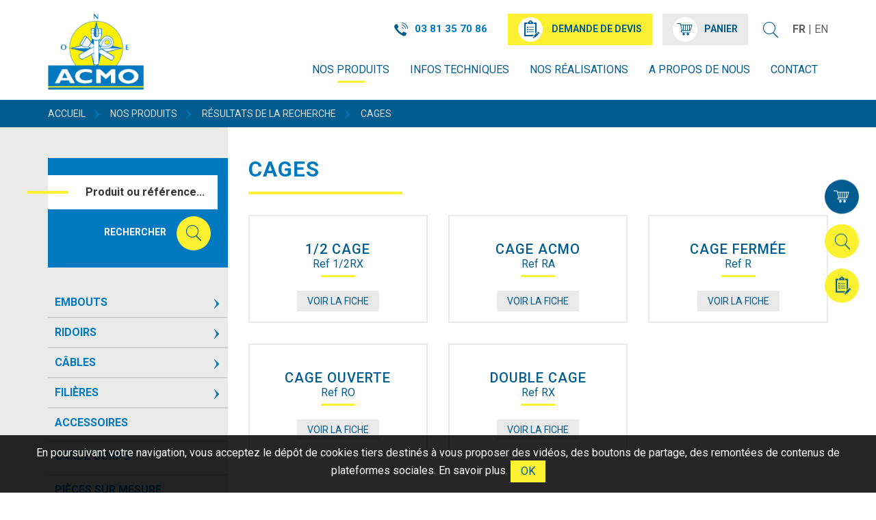

--- FILE ---
content_type: text/html; charset=utf-8
request_url: https://www.acmo.fr/nos-produits/resultats-de-la-recherche/cages/
body_size: 5339
content:

<!doctype html>
<html xml:lang="fr" lang="fr">
<head>
	<meta charset="utf-8" />
	<meta name="viewport" content="width=device-width, initial-scale=1, shrink-to-fit=no">
	<meta http-equiv="X-UA-Compatible" content="IE=edge" />

		<title>Cages</title>		
		<link rel="icon" type="image/png" href="/images/favicon.png" />
		<!--[if IE]><link rel="shortcut icon" type="image/x-icon" href="/images/favicon.ico" /><![endif]-->
		
		
		<link rel="stylesheet" type="text/css" href="/modeles/fr/defaut/css/styles.css" media="all">
        <link rel="stylesheet" type="text/css" href="/modeles/fr/defaut/css/print.css" media="print">
		<script src="/script-jquery-3.1.1" type="text/javascript"></script>
<script src="/script-jquery-migrate" type="text/javascript"></script>
<script src="/scripts/vendor/jquery.mask.min.js" type="text/javascript"></script>
<script src="/scripts/dev/traductions_fr.js" type="text/javascript"></script>
<script src="/scripts/scripts-dev.js" type="text/javascript"></script>
<script src="/core/2.16z/js/wom.js" type="text/javascript"></script>
		<link rel="canonical" href="https://www.acmo.fr/nos-produits/resultats-de-la-recherche/cages/" />	
	<meta name="theme-color" content="#0079c0">
	
	
    <meta property="og:title" content="Résultats de la recherche" />

    <meta property="og:type" content="website" />

    <meta property="og:url" content="https://www.acmo.fr/nos-produits/resultats-de-la-recherche/cages/" />

	<script type="text/javascript">
				<!--
					(function(i,s,o,g,r,a,m){i['GoogleAnalyticsObject']=r;i[r]=i[r]||function(){
  (i[r].q=i[r].q||[]).push(arguments)},i[r].l=1*new Date();a=s.createElement(o),
  m=s.getElementsByTagName(o)[0];a.async=1;a.src=g;m.parentNode.insertBefore(a,m)
  })(window,document,'script','https://www.google-analytics.com/analytics.js','ga');

  ga('create', 'UA-19055749-10', 'auto');
ga('send', 'pageview'); 
				//-->
				</script>

	<script src="/scripts/scripts.min.js" type="text/javascript"></script>
	

</head>


<body class="layoutLeftContentRight cages catalogProductsList page-catalogue">
	
	<!--[if lte IE 9]><div class="alert-ie"><div class="container"><p class="mt0"><strong>Attention ! </strong> Votre navigateur (Internet Explorer 9 ou inférieur) présente de sérieuses lacunes en terme de sécurité et de performances, dues à son obsolescence. En conséquence, ce site sera consultable mais de manière moins optimale qu'avec un navigateur récent&nbsp;:<br/> <a href="http://www.browserforthebetter.com/download.html" class="LinkOut">Internet&nbsp;Explorer&nbsp;10+</a>, <a href="http://www.mozilla.org/fr/firefox/new/" class="LinkOut">Firefox</a>, <a href="https://www.google.com/intl/fr/chrome/browser/" class="LinkOut">Chrome</a>, <a href="http://www.apple.com/fr/safari/" class="LinkOut">Safari</a>,...</p></div></div><![endif]-->


	<!--noindex-->
	<header class="header">
		<div class="container">
				<div class="header--boxes">
					<div class="box box-coordinates box-coordinates_header no-title">   
    
        <a href="tel:0381357086" title="Nous appeler" class="LinkIn box-coordinates--phone box-coordinates--link kpi_click_phone"><i class="box-coordinates--ico icon-phone icomoon" aria-hidden="true"></i><span class="hidden-xs">03 81 35 70 86</span></a>       
    
</div> <div class="box box-links no-title">   
    
        <a href="https://www.acmo.fr/demande-de-devis/" title="Demande de devis"  class="LinkIn box-links--link btn btn-warning">
            <i class="icomoon icon-form" aria-hidden="true"></i>
            <span class="box-links--label hidden-xs">Demande de devis</span>
        </a> 
    
</div>

<div class="box box-cart no-title" id="boxcart">

	<p class="box--title">Panier</p>

	
	
	<a class="LinkIn box-cart--link btn btn-default" href="https://www.acmo.fr/mon-panier/viewcart.html" hreflang="fr" title="Panier">
		<i class="icomoon icon-cart" aria-hidden="true"></i><span class="hidden-xs">Panier</span>
	</a>
	
	
		
</div>
<div class="box box-search no-title">
	<p class="box--title">Rechercher</p>


	<button class="box-search--btn-search btn">
		<i class="icomoon icon-search" aria-hidden="true"></i><span class="sr-only">Je souhaite rechercher...</span>
	</button>
	
	<div class="form" id="search-modal">
		<button class="close btn btn-primary"><i class="icomoon icon-close" aria-hidden="true"></i></button>

		<form id="search" class="box-search--form form-inline kpi_search-standard" method="post" action="https://www.acmo.fr/resultats-de-la-recherche/">
			<div class="form-group">
				<label for="search_input_box" class="box-search--label control-label">Rechercher</label>
				<input type="search" id="search_input_box" name="q" class="box-search--input form-control kpi_search-standard-input" placeholder="Mot clés"/>
				
			</div>

			
			<button type="submit" class="btn btn-default box-search--submit">Rechercher</button>
			
		</form>

	</div>

  	
</div>
<div class="box box-lang is-fr-active dropdown ">

    
        <span class="box-lang--link"><strong>fr</strong></span>
    



   




        
          | <a href="https://www.acmo.fr/en/our-products/search-s-results/"  class="LinkIn box-lang--link">en</a>
        

</div>
				</div>


				<nav id="navigation" class="navbar navbar-default">
				    
				    <div class="navbar-header">
				      

				      <a hreflang="fr" title="ACMO votre spécialiste de l'accastillage moderne" class="LinkIn logo navbar-brand" href="/">
				      	<img src="/images/logo.png" alt="Logo ACMO">
				      </a>

				       <button type="button" class="navbar-toggle collapsed" data-toggle="collapse" data-target="#mainmenu">
					      <span>Menu</span>
					      <span class="bars">
						      <span class="icon-bar"></span>
						      <span class="icon-bar"></span>
						      <span class="icon-bar"></span>
					      </span>
					    </button>

				    </div>

				    <div id="mainmenu" class="navbar-collapse collapse">
				    	 <button type="button" class="navbar-toggle collapsed" data-toggle="collapse" data-target="#mainmenu">
					      <span>Menu</span>
					      <span class="bars">
						      <span class="icon-bar"></span>
						      <span class="icon-bar"></span>
						      <span class="icon-bar"></span>
					      </span>
					    </button>

							
<ul id="menu-main" class="nav navbar-nav"> 
  <li class="dropdown active">
    <a href="https://www.acmo.fr/nos-produits/" title="Nos produits" class="LinkIn dropdown-toggle" data-toggle="dropdown" aria-expanded="false">
      <span>Nos produits</span>
      
    </a>

      <ul class="dropdown-menu" >
          <li class="dropdown-submenu defaultmenu">
            <a href="https://www.acmo.fr/nos-produits/embouts/" class="LinkIn dropdown-toggle" data-toggle="dropdown" aria-expanded="false"><span>Embouts</span>
              </a>
          </li>
          <li class="dropdown-submenu defaultmenu">
            <a href="https://www.acmo.fr/nos-produits/ridoirs/" class="LinkIn dropdown-toggle" data-toggle="dropdown" aria-expanded="false"><span>Ridoirs</span>
              </a>
          </li>
          <li class="dropdown-submenu defaultmenu">
            <a href="https://www.acmo.fr/nos-produits/cables/" class="LinkIn dropdown-toggle" data-toggle="dropdown" aria-expanded="false"><span>Câbles</span>
              </a>
          </li>
          <li class="dropdown-submenu defaultmenu">
            <a href="https://www.acmo.fr/nos-produits/filieres/" class="LinkIn dropdown-toggle" data-toggle="dropdown" aria-expanded="false"><span>Filières</span>
              </a>
          </li>
          <li class="dropdown-submenu defaultmenu">
            <a href="https://www.acmo.fr/nos-produits/accessoires/" class="LinkIn dropdown-toggle" data-toggle="dropdown" aria-expanded="false"><span>Accessoires</span>
              </a>
          </li>
          <li class="dropdown-submenu defaultmenu">
            <a href="https://www.acmo.fr/nos-produits/garde-corps/" class="LinkIn dropdown-toggle" data-toggle="dropdown" aria-expanded="false"><span>Garde corps</span>
              </a>
          </li>
          <li class="dropdown-submenu defaultmenu">
            <a href="https://www.acmo.fr/nos-produits/pieces-sur-mesure/" class="LinkIn dropdown-toggle" data-toggle="dropdown" aria-expanded="false"><span>Pièces sur mesure</span>
              </a>
          </li>
      </ul>
  </li>
  <li class="dropdown defaultmenu">
    <a href="https://www.acmo.fr/infos-techniques/" title="Infos techniques" class="LinkIn dropdown-toggle" data-toggle="dropdown" aria-expanded="false">
      <span>Infos techniques</span>
      
    </a>

      <ul class="dropdown-menu" >
          <li class="dropdown-submenu defaultmenu">
            <a href="https://www.acmo.fr/infos-techniques/garanties-et-engagements-qualite/" class="LinkIn dropdown-toggle" data-toggle="dropdown" aria-expanded="false"><span>Garanties et engagements qualité</span>
              </a>
          </li>
          <li class="dropdown-submenu defaultmenu">
            <a href="https://www.acmo.fr/infos-techniques/conseils-d-utilisation/" class="LinkIn dropdown-toggle" data-toggle="dropdown" aria-expanded="false"><span>Conseils d'utilisation</span>
              </a>
          </li>
          <li class="dropdown-submenu defaultmenu">
            <a href="https://www.acmo.fr/infos-techniques/faq/" class="LinkIn dropdown-toggle" data-toggle="dropdown" aria-expanded="false"><span>F.A.Q</span>
              </a>
          </li>
      </ul>
  </li>
  <li class="dropdown defaultmenu">
    <a href="https://www.acmo.fr/nos-realisations/" title="Nos réalisations" class="LinkIn dropdown-toggle" data-toggle="dropdown" aria-expanded="false">
      <span>Nos réalisations</span>
      
    </a>

  </li>
  <li class="dropdown defaultmenu">
    <a href="https://www.acmo.fr/a-propos-de-nous/" title="A propos de nous" class="LinkIn dropdown-toggle" data-toggle="dropdown" aria-expanded="false">
      <span>A propos de nous</span>
      
    </a>

      <ul class="dropdown-menu" >
          <li class="dropdown-submenu defaultmenu">
            <a href="https://www.acmo.fr/a-propos-de-nous/notre-histoire/" class="LinkIn dropdown-toggle" data-toggle="dropdown" aria-expanded="false"><span>Notre histoire</span>
              </a>
          </li>
          <li class="dropdown-submenu defaultmenu">
            <a href="https://www.acmo.fr/a-propos-de-nous/fabrication-sur-mesure/" class="LinkIn dropdown-toggle" data-toggle="dropdown" aria-expanded="false"><span>Fabrication sur mesure</span>
              </a>
          </li>
          <li class="dropdown-submenu defaultmenu">
            <a href="https://www.acmo.fr/a-propos-de-nous/ils-nous-font-confiance/" class="LinkIn dropdown-toggle" data-toggle="dropdown" aria-expanded="false"><span>Ils nous font confiance</span>
              </a>
          </li>
          <li class="dropdown-submenu defaultmenu">
            <a href="https://www.acmo.fr/a-propos-de-nous/actualites/" class="LinkIn dropdown-toggle" data-toggle="dropdown" aria-expanded="false"><span>Actualités</span>
              </a>
          </li>
      </ul>
  </li>
  <li class="dropdown defaultmenu">
    <a href="https://www.acmo.fr/contact/" title="Contact" class="LinkIn dropdown-toggle" data-toggle="dropdown" aria-expanded="false">
      <span>Contact</span>
      
    </a>

  </li>
</ul>

					</div>
				</nav>
				
			<div class="diapo-header"></div>
		</div>
	</header>
	<!--/noindex-->
		<!--noindex-->
		<div class="breadcrumb-container hidden-xs">
			<div class="container">
				




	
<ol class="breadcrumb">		
  <li>
<span><a title="Accueil" href="https://www.acmo.fr/" lang="fr" class="LinkIn"><span>Accueil</span></a></span>
</li><li>
<span><a title="Nos produits" href="https://www.acmo.fr/nos-produits/" lang="fr" class="LinkIn"><span>Nos produits</span></a></span>
</li><li>
<span><a title="Résultats de la recherche" href="https://www.acmo.fr/nos-produits/resultats-de-la-recherche/" lang="fr" class="LinkIn"><span>Résultats de la recherche</span></a></span>
</li><li>
<span><a title="Cages" href="https://www.acmo.fr/nos-produits/resultats-de-la-recherche/cages/" lang="fr" class="LinkIn"><span>Cages</span></a></span>
</li>
</ol>

			</div>
		</div>
		<!--/noindex-->
		 

	<div class="container">
		<div class="row flex-content">
				<div class="col-xs-12 col-sm-4 col-md-3">
					<aside class="left-bar ">
						
						<nav class="nav-left-bar hidden-xs">
<ul id="menu-main" class="nav navbar-nav"> 
  <li class="dropdown defaultmenu">
    <a href="https://www.acmo.fr/nos-produits/embouts/" title="Embouts" class="LinkIn dropdown-toggle" data-toggle="dropdown" aria-expanded="false">
      <span>Embouts</span>
      
    </a>

      <ul class="dropdown-menu" >
          <li class="dropdown-submenu defaultmenu">
            <a href="https://www.acmo.fr/nos-produits/embouts/embout-a-boule/" class="LinkIn dropdown-toggle" data-toggle="dropdown" aria-expanded="false"><span>EMBOUT A BOULE</span>
              </a>
          </li>
          <li class="dropdown-submenu defaultmenu">
            <a href="https://www.acmo.fr/nos-produits/embouts/embout-a-il/" class="LinkIn dropdown-toggle" data-toggle="dropdown" aria-expanded="false"><span>EMBOUT A ŒIL</span>
              </a>
          </li>
          <li class="dropdown-submenu defaultmenu">
            <a href="https://www.acmo.fr/nos-produits/embouts/embout-en-t-coude/" class="LinkIn dropdown-toggle" data-toggle="dropdown" aria-expanded="false"><span>EMBOUT EN T COUDE</span>
              </a>
          </li>
          <li class="dropdown-submenu defaultmenu">
            <a href="https://www.acmo.fr/nos-produits/embouts/embout-en-t-droit/" class="LinkIn dropdown-toggle" data-toggle="dropdown" aria-expanded="false"><span>EMBOUT EN T DROIT</span>
              </a>
          </li>
          <li class="dropdown-submenu defaultmenu">
            <a href="https://www.acmo.fr/nos-produits/embouts/embout-a-chape-articulee/" class="LinkIn dropdown-toggle" data-toggle="dropdown" aria-expanded="false"><span>EMBOUT A CHAPE ARTICULEE</span>
              </a>
          </li>
          <li class="dropdown-submenu defaultmenu">
            <a href="https://www.acmo.fr/nos-produits/embouts/embout-a-cane/" class="LinkIn dropdown-toggle" data-toggle="dropdown" aria-expanded="false"><span>EMBOUT A CANE</span>
              </a>
          </li>
          <li class="dropdown-submenu defaultmenu">
            <a href="https://www.acmo.fr/nos-produits/embouts/embout-filete/" class="LinkIn dropdown-toggle" data-toggle="dropdown" aria-expanded="false"><span>EMBOUT FILETE</span>
              </a>
          </li>
      </ul>
  </li>
  <li class="dropdown defaultmenu">
    <a href="https://www.acmo.fr/nos-produits/ridoirs/" title="Ridoirs" class="LinkIn dropdown-toggle" data-toggle="dropdown" aria-expanded="false">
      <span>Ridoirs</span>
      
    </a>

      <ul class="dropdown-menu" >
          <li class="dropdown-submenu defaultmenu">
            <a href="https://www.acmo.fr/nos-produits/ridoirs/ridoir-cage-fermee/" class="LinkIn dropdown-toggle" data-toggle="dropdown" aria-expanded="false"><span>RIDOIR CAGE FERMEE</span>
              </a>
          </li>
          <li class="dropdown-submenu defaultmenu">
            <a href="https://www.acmo.fr/nos-produits/ridoirs/ridoir-cage-ouverte/" class="LinkIn dropdown-toggle" data-toggle="dropdown" aria-expanded="false"><span>RIDOIR CAGE OUVERTE</span>
              </a>
          </li>
          <li class="dropdown-submenu defaultmenu">
            <a href="https://www.acmo.fr/nos-produits/ridoirs/ridoir-double-cage/" class="LinkIn dropdown-toggle" data-toggle="dropdown" aria-expanded="false"><span>RIDOIR DOUBLE CAGE</span>
              </a>
          </li>
          <li class="dropdown-submenu defaultmenu">
            <a href="https://www.acmo.fr/nos-produits/ridoirs/ridoir-cage-acmo/" class="LinkIn dropdown-toggle" data-toggle="dropdown" aria-expanded="false"><span>RIDOIR CAGE ACMO</span>
              </a>
          </li>
          <li class="dropdown-submenu defaultmenu">
            <a href="https://www.acmo.fr/nos-produits/ridoirs/ridoir-largable-cage-ouverte/" class="LinkIn dropdown-toggle" data-toggle="dropdown" aria-expanded="false"><span>RIDOIR LARGABLE CAGE OUVERTE</span>
              </a>
          </li>
          <li class="dropdown-submenu defaultmenu">
            <a href="https://www.acmo.fr/nos-produits/ridoirs/ridoir-largable-cage-fermee/" class="LinkIn dropdown-toggle" data-toggle="dropdown" aria-expanded="false"><span>RIDOIR LARGABLE CAGE FERMEE</span>
              </a>
          </li>
          <li class="dropdown-submenu defaultmenu">
            <a href="https://www.acmo.fr/nos-produits/ridoirs/1-2-ridoir/" class="LinkIn dropdown-toggle" data-toggle="dropdown" aria-expanded="false"><span>1/2 RIDOIR</span>
              </a>
          </li>
          <li class="dropdown-submenu defaultmenu">
            <a href="https://www.acmo.fr/nos-produits/ridoirs/ridoir-a-volant/" class="LinkIn dropdown-toggle" data-toggle="dropdown" aria-expanded="false"><span>RIDOIR A VOLANT</span>
              </a>
          </li>
          <li class="dropdown-submenu defaultmenu">
            <a href="https://www.acmo.fr/nos-produits/ridoirs/ridoir-a-volant-course-longue/" class="LinkIn dropdown-toggle" data-toggle="dropdown" aria-expanded="false"><span>RIDOIR A VOLANT COURSE LONGUE</span>
              </a>
          </li>
          <li class="dropdown-submenu defaultmenu">
            <a href="https://www.acmo.fr/nos-produits/ridoirs/ridoir-a-volant-etanche/" class="LinkIn dropdown-toggle" data-toggle="dropdown" aria-expanded="false"><span>RIDOIR A VOLANT ETANCHE</span>
              </a>
          </li>
          <li class="dropdown-submenu defaultmenu">
            <a href="https://www.acmo.fr/nos-produits/ridoirs/ridoir-a-volant-largable-largable/" class="LinkIn dropdown-toggle" data-toggle="dropdown" aria-expanded="false"><span>RIDOIR A VOLANT LARGABLE LARGABLE</span>
              </a>
          </li>
          <li class="dropdown-submenu defaultmenu">
            <a href="https://www.acmo.fr/nos-produits/ridoirs/ridoir-black/" class="LinkIn dropdown-toggle" data-toggle="dropdown" aria-expanded="false"><span>Ridoir Black</span>
              </a>
          </li>
          <li class="dropdown-submenu defaultmenu">
            <a href="https://www.acmo.fr/nos-produits/ridoirs/ridoirs-a-composer/" class="LinkIn dropdown-toggle" data-toggle="dropdown" aria-expanded="false"><span>RIDOIR A COMPOSER</span>
              </a>
          </li>
      </ul>
  </li>
  <li class="dropdown defaultmenu">
    <a href="https://www.acmo.fr/nos-produits/cables/" title="Câbles" class="LinkIn dropdown-toggle" data-toggle="dropdown" aria-expanded="false">
      <span>Câbles</span>
      
    </a>

      <ul class="dropdown-menu" >
          <li class="dropdown-submenu defaultmenu">
            <a href="https://www.acmo.fr/nos-produits/cables/monotoron/" class="LinkIn dropdown-toggle" data-toggle="dropdown" aria-expanded="false"><span>MONOTORON</span>
              </a>
          </li>
          <li class="dropdown-submenu defaultmenu">
            <a href="https://www.acmo.fr/nos-produits/cables/dyform/" class="LinkIn dropdown-toggle" data-toggle="dropdown" aria-expanded="false"><span>DYFORM</span>
              </a>
          </li>
          <li class="dropdown-submenu defaultmenu">
            <a href="https://www.acmo.fr/nos-produits/cables/rod/" class="LinkIn dropdown-toggle" data-toggle="dropdown" aria-expanded="false"><span>ROD</span>
              </a>
          </li>
          <li class="dropdown-submenu defaultmenu">
            <a href="https://www.acmo.fr/nos-produits/cables/souple/" class="LinkIn dropdown-toggle" data-toggle="dropdown" aria-expanded="false"><span>SOUPLE</span>
              </a>
          </li>
          <li class="dropdown-submenu defaultmenu">
            <a href="https://www.acmo.fr/nos-produits/cables/extra-souple/" class="LinkIn dropdown-toggle" data-toggle="dropdown" aria-expanded="false"><span>EXTRA SOUPLE</span>
              </a>
          </li>
          <li class="dropdown-submenu defaultmenu">
            <a href="https://www.acmo.fr/nos-produits/cables/cable-gaine/" class="LinkIn dropdown-toggle" data-toggle="dropdown" aria-expanded="false"><span>CABLE GAINE</span>
              </a>
          </li>
          <li class="dropdown-submenu defaultmenu">
            <a href="https://www.acmo.fr/nos-produits/cables/cables-a-composer/" class="LinkIn dropdown-toggle" data-toggle="dropdown" aria-expanded="false"><span>CABLE A COMPOSER</span>
              </a>
          </li>
      </ul>
  </li>
  <li class="dropdown defaultmenu">
    <a href="https://www.acmo.fr/nos-produits/filieres/" title="Filières" class="LinkIn dropdown-toggle" data-toggle="dropdown" aria-expanded="false">
      <span>Filières</span>
      
    </a>

      <ul class="dropdown-menu" >
          <li class="dropdown-submenu defaultmenu">
            <a href="https://www.acmo.fr/nos-produits/filieres/embout-a-chape-art-pour-filiere/" class="LinkIn dropdown-toggle" data-toggle="dropdown" aria-expanded="false"><span>EMBOUT A CHAPE ART POUR FILIERE</span>
              </a>
          </li>
          <li class="dropdown-submenu defaultmenu">
            <a href="https://www.acmo.fr/nos-produits/filieres/embout-filete-pour-filiere/" class="LinkIn dropdown-toggle" data-toggle="dropdown" aria-expanded="false"><span>EMBOUT  FILETE POUR FILIERE</span>
              </a>
          </li>
          <li class="dropdown-submenu defaultmenu">
            <a href="https://www.acmo.fr/nos-produits/filieres/embout-filete-court-pour-filiere/" class="LinkIn dropdown-toggle" data-toggle="dropdown" aria-expanded="false"><span>EMBOUT  FILETE COURT POUR FILIERE</span>
              </a>
          </li>
          <li class="dropdown-submenu defaultmenu">
            <a href="https://www.acmo.fr/nos-produits/filieres/embout-filete-long-pour-filiere/" class="LinkIn dropdown-toggle" data-toggle="dropdown" aria-expanded="false"><span>EMBOUT  FILETE LONG POUR FILIERE</span>
              </a>
          </li>
          <li class="dropdown-submenu defaultmenu">
            <a href="https://www.acmo.fr/nos-produits/filieres/embout-a-boule-de-filiere/" class="LinkIn dropdown-toggle" data-toggle="dropdown" aria-expanded="false"><span>EMBOUT A BOULE DE FILIERE</span>
              </a>
          </li>
          <li class="dropdown-submenu defaultmenu">
            <a href="https://www.acmo.fr/nos-produits/filieres/embout-a-chape-articulee-de-filiere/" class="LinkIn dropdown-toggle" data-toggle="dropdown" aria-expanded="false"><span>EMBOUT A CHAPE ARTICULEE DE FILIERE</span>
              </a>
          </li>
          <li class="dropdown-submenu defaultmenu">
            <a href="https://www.acmo.fr/nos-produits/filieres/ridoir-cage-fermee-de-filiere/" class="LinkIn dropdown-toggle" data-toggle="dropdown" aria-expanded="false"><span>RIDOIR CAGE FERMEE DE FILIERE</span>
              </a>
          </li>
          <li class="dropdown-submenu defaultmenu">
            <a href="https://www.acmo.fr/nos-produits/filieres/ridoir-cage-ouverte-de-filiere/" class="LinkIn dropdown-toggle" data-toggle="dropdown" aria-expanded="false"><span>RIDOIR CAGE OUVERTE DE FILIERE</span>
              </a>
          </li>
          <li class="dropdown-submenu defaultmenu">
            <a href="https://www.acmo.fr/nos-produits/filieres/embout-filete-de-filiere/" class="LinkIn dropdown-toggle" data-toggle="dropdown" aria-expanded="false"><span>EMBOUT  FILETE DE FILIERE</span>
              </a>
          </li>
          <li class="dropdown-submenu defaultmenu">
            <a href="https://www.acmo.fr/nos-produits/filieres/embout-a-il-de-filiere/" class="LinkIn dropdown-toggle" data-toggle="dropdown" aria-expanded="false"><span>EMBOUT A ŒIL DE FILIERE</span>
              </a>
          </li>
      </ul>
  </li>
  <li class="dropdown defaultmenu">
    <a href="https://www.acmo.fr/nos-produits/accessoires/" title="Accessoires" class="LinkIn dropdown-toggle" data-toggle="dropdown" aria-expanded="false">
      <span>Accessoires</span>
      
    </a>

  </li>
  <li class="dropdown defaultmenu">
    <a href="https://www.acmo.fr/nos-produits/garde-corps/" title="Garde corps" class="LinkIn dropdown-toggle" data-toggle="dropdown" aria-expanded="false">
      <span>Garde corps</span>
      
    </a>

  </li>
  <li class="dropdown defaultmenu">
    <a href="https://www.acmo.fr/nos-produits/pieces-sur-mesure/" title="Pièces sur mesure" class="LinkIn dropdown-toggle" data-toggle="dropdown" aria-expanded="false">
      <span>Pièces sur mesure</span>
      
    </a>

  </li>
</ul>
</nav>
						
<div class="box box-cat-search no-title">
	<p class="box--title">Rechercher un produit</p>

		<div class="form">

			<form class="box-cat-search--form" method="post" action="https://www.acmo.fr/nos-produits/resultats-de-la-recherche/searchproduct.html">
				<div class="form-group">
					
					<label for="catalog_search_string_in_box_searchproduct" class="control-label sr-only">Rechercher</label>
					<input type="text" name="search_string" id="catalog_search_string_in_box_searchproduct" value="" placeholder="Produit ou référence..." class="box-cat-search--keywords form-control"/>
				</div>
				

				

				
				

				<div class="text-right">
				
				<button type="submit" class="btn box-cat-search--submit"><span class="">Rechercher</span><i class="icomoon icon-search" aria-hidden="true"></i></button>
				</div>

			</form>

		</div>


</div>

<div class="box box-links box-links--devis no-title hidden-xs">

    <a href="https://www.acmo.fr/demande-de-devis/" title="Devis pièce sur mesure"  class="LinkIn box-links--link shortcut-devis"> 
        <i class="icomoon icon-form" aria-hidden="true"></i>      
        <span class="box-links--label">Devis pièce sur mesure </span>
    </a>
  
</div>
					</aside>
				</div>

				<main class="main col-xs-12 col-sm-8 col-md-9" >				
					

<div class="cat">

	<h1 class="cat--title">Cages</h1>

	

	
	<div class="family--presentation">
		
		
		
	</div>

	
	

	

	

	

	

	
	<div class="row">
	<ul class="cat--list">
				<li class="cat--item col-xs-12 col-sm-6 col-md-4">
				    <article class="st-prod short_product">
	<a href="https://www.acmo.fr/nos-produits/resultats-de-la-recherche/cages/522-1-2-cage.html" hreflang="fr" title="1/2 Cage" class="LinkIn st-prod--link">
		
		<header>
			<h2 class="st-prod--title">1/2 Cage</h2>
			<div class="reference">Ref 1/2RX</div>
		</header>

	<div>
		 	<span class="fromPrice"></span> 
	 	<div class="priceContainer">
	 		<span class="prix">
		 		
	 		</span>
	 	</div>
	</div>	
	  
  		<div class="priceContainer">
  			<span class="special_price">
  					<span class="fromPrice">
  				
  			</span>
  			
  			</span>
  		</div>
	
	

	
    

	
 
		
			 
	
	
	

	<span class="btn btn-default">Voir la fiche</span>
</a>
  
		
	


</article>



				</li>
				<li class="cat--item col-xs-12 col-sm-6 col-md-4">
				    <article class="st-prod short_product">
	<a href="https://www.acmo.fr/nos-produits/resultats-de-la-recherche/cages/558-cage-acmo.html" hreflang="fr" title="Cage ACMO" class="LinkIn st-prod--link">
		
		<header>
			<h2 class="st-prod--title">Cage ACMO</h2>
			<div class="reference">Ref RA</div>
		</header>

	<div>
		 	<span class="fromPrice"></span> 
	 	<div class="priceContainer">
	 		<span class="prix">
		 		
	 		</span>
	 	</div>
	</div>	
	  
  		<div class="priceContainer">
  			<span class="special_price">
  					<span class="fromPrice">
  				
  			</span>
  			
  			</span>
  		</div>
	
	

	
    

	
 
		
			 
	
	
	

	<span class="btn btn-default">Voir la fiche</span>
</a>
  
		
	


</article>



				</li>
				<li class="cat--item col-xs-12 col-sm-6 col-md-4">
				    <article class="st-prod short_product">
	<a href="https://www.acmo.fr/nos-produits/resultats-de-la-recherche/cages/523-cage-fermee.html" hreflang="fr" title="Cage fermée" class="LinkIn st-prod--link">
		
		<header>
			<h2 class="st-prod--title">Cage fermée</h2>
			<div class="reference">Ref R</div>
		</header>

	<div>
		 	<span class="fromPrice"></span> 
	 	<div class="priceContainer">
	 		<span class="prix">
		 		
	 		</span>
	 	</div>
	</div>	
	  
  		<div class="priceContainer">
  			<span class="special_price">
  					<span class="fromPrice">
  				
  			</span>
  			
  			</span>
  		</div>
	
	

	
    

	
 
		
			 
	
	
	

	<span class="btn btn-default">Voir la fiche</span>
</a>
  
		
	


</article>



				</li>
				<li class="cat--item col-xs-12 col-sm-6 col-md-4">
				    <article class="st-prod short_product">
	<a href="https://www.acmo.fr/nos-produits/resultats-de-la-recherche/cages/524-cage-ouverte.html" hreflang="fr" title="Cage ouverte" class="LinkIn st-prod--link">
		
		<header>
			<h2 class="st-prod--title">Cage ouverte</h2>
			<div class="reference">Ref RO</div>
		</header>

	<div>
		 	<span class="fromPrice"></span> 
	 	<div class="priceContainer">
	 		<span class="prix">
		 		
	 		</span>
	 	</div>
	</div>	
	  
  		<div class="priceContainer">
  			<span class="special_price">
  					<span class="fromPrice">
  				
  			</span>
  			
  			</span>
  		</div>
	
	

	
    

	
 
		
			 
	
	
	

	<span class="btn btn-default">Voir la fiche</span>
</a>
  
		
	


</article>



				</li>
				<li class="cat--item col-xs-12 col-sm-6 col-md-4">
				    <article class="st-prod short_product">
	<a href="https://www.acmo.fr/nos-produits/resultats-de-la-recherche/cages/525-double-cage.html" hreflang="fr" title="Double cage" class="LinkIn st-prod--link">
		
		<header>
			<h2 class="st-prod--title">Double cage</h2>
			<div class="reference">Ref RX</div>
		</header>

	<div>
		 	<span class="fromPrice"></span> 
	 	<div class="priceContainer">
	 		<span class="prix">
		 		
	 		</span>
	 	</div>
	</div>	
	  
  		<div class="priceContainer">
  			<span class="special_price">
  					<span class="fromPrice">
  				
  			</span>
  			
  			</span>
  		</div>
	
	

	
    

	
 
		
			 
	
	
	

	<span class="btn btn-default">Voir la fiche</span>
</a>
  
		
	


</article>



				</li>
	</ul>
	</div>
    
	

</div> 
		
				</main>

		</div>
	</div>			
		<aside class="main-bar">
			<div class="container">
				
<div class="box box-txt no-title box-rassurance box-rassurance_fabrication col">
	<p class="box--title">Rassurance 1</p>
	<p>Fabrication fran&ccedil;aise</p>

</div>
<div class="box box-txt no-title box-rassurance box-rassurance_composant col">
	<p class="box--title">Rassurance 2</p>
	<p>Acier inoxydable</p>

</div>
<div class="box box-txt no-title box-rassurance box-rassurance_tracabilite col">
	<p class="box--title">Rassurance 3</p>
	<p>Tra&ccedil;abilit&eacute;</p>

</div>
<div class="box box-txt no-title box-rassurance box-rassurance_surmesure col">
	<p class="box--title">Rassurance 4</p>
	<p>Travail sur-mesure</p>

</div>
			</div>
		</aside>	

			<aside class="right-bar hidden-xs hidden-sm">
				

<div class="box box-cart no-title" id="boxcart">

	<p class="box--title">Widget flottant Panier</p>

	
	
	<a class="LinkIn box-cart--link btn btn-default" href="https://www.acmo.fr/mon-panier/viewcart.html" hreflang="fr" title="Panier">
		<i class="icomoon icon-cart" aria-hidden="true"></i><span class="hidden-xs">Panier</span>
	</a>
	
	
		
</div>
<div class="box box-search no-title">
	<p class="box--title">Widget flottant Rechercher</p>


	<button class="box-search--btn-search btn">
		<i class="icomoon icon-search" aria-hidden="true"></i><span class="sr-only">Je souhaite rechercher...</span>
	</button>
	
	<div class="form" id="search-modal">
		<button class="close btn btn-primary"><i class="icomoon icon-close" aria-hidden="true"></i></button>

		<form id="search" class="box-search--form form-inline kpi_search-standard" method="post" action="https://www.acmo.fr/resultats-de-la-recherche/">
			<div class="form-group">
				<label for="search_input_box" class="box-search--label control-label">Rechercher</label>
				<input type="search" id="search_input_box" name="q" class="box-search--input form-control kpi_search-standard-input" placeholder="Mot clés"/>
				
			</div>

			
			<button type="submit" class="btn btn-default box-search--submit">Rechercher</button>
			
		</form>

	</div>

  	
</div>
<div class="box box-links no-title">   
    
        <a href="https://www.acmo.fr/demande-de-devis/" title="Demande de devis"  class="LinkIn box-links--link">
            <i class="icomoon icon-form" aria-hidden="true"></i>
            <span class="box-links--label sr-only">Demande de devis</span>
        </a> 
    
</div>
			</aside>
		


	<!--noindex-->
	<footer class="footer">
		<div class="container">
			<div class="flex">
				<address class="box box-coordinates box-coordinates_footer col-xs-12 col-sm-9  no-title">
    <div class="row">
        <div class="flex">
            <div class="col-xs-12 col-sm-3 col-md-3">
                <img src="/images/logoAcmo.png" alt="" class="logo-footer">
            </div>
            
                <div class="col-xs-12 col-sm-4 col-md-4 col-md-offset-1">
                    <div class="box-coordinates--address flex">
                        <i class="icon-location icomoon" aria-hidden="true"></i>
                        <div>
                            <p><span class="text-info"><strong>ACMO</strong></span><br />
1 rue de couleu - 25310 GLAY<br />
FRANCE</p>

                        </div>
                    </div>
                </div>
            
             <div class="col-xs-12 col-sm-5 col-md-4">
                 
                    <a href="tel:0381357086" title="Nous appeler" class="LinkIn box-coordinates--phone box-coordinates--link kpi_click_phone"><i class="box-coordinates--ico icon-phone icomoon" aria-hidden="true"></i>03 81 35 70 86</a>       
                
                <br/>
                
                    <a class="LinkIn box-coordinates--link" title="Nous contacter" href="https://www.acmo.fr/contact/">           
                        <i class="icomoon icon-mail" aria-hidden="true"></i>Formulaire de contact
                    </a>
                

             </div>
        </div>
    </div>
    
</address> 
<div class="box box-txt no-title col-xs-12 box-copy">
	<p class="box--title">Copyright & liens</p>
	<p style="text-align: right;">Copyright &copy; 2017 ACMO |&nbsp;&nbsp;<a href="https://www.acmo.fr/mentions-legales/" hreflang="fr" title="Mentions légales" class="LinkIn">Mentions l&eacute;gales</a> - <a href="https://www.acmo.fr/plan-du-site/" hreflang="fr" title="Plan du site" class="LinkIn">Plan du site</a>&nbsp;| &nbsp;<a href="http://www.zandko.fr" target="_blank" class="LinkOut">Z&amp;KO</a></p>

</div>
			</div>
		</div>
	</footer>
	<!--/noindex-->
		
	
	<div id="overDiv" style="position:absolute;visibility:hidden;z-index:1000;top:-100%;" >&nbsp;</div>	
	
	
	
	
	
	
	
</body>
</html>

--- FILE ---
content_type: text/css
request_url: https://www.acmo.fr/modeles/fr/defaut/css/styles.css
body_size: 30509
content:
@import url(https://fonts.googleapis.com/css?family=Roboto:300,400,500,700);@import "jquery.fancybox.min.css";.error-form,.errorForm,sub,sup{font-size:75%;vertical-align:baseline}.form-group.error,sub,sup{position:relative}.slick-slider,html{-webkit-tap-highlight-color:transparent}.dropdown-header,.error-form,.errorForm,.input-group-btn,.label,.text-nowrap{white-space:nowrap}.navbar-fixed-bottom .navbar-collapse,.navbar-fixed-top .navbar-collapse,.pre-scrollable{max-height:340px}.form-control-feedback,.slick-slide.dragging img,a#add2cartConfirmation .add2cartConfirmationBack.disabled,a#add2cartConfirmation .add2cartConfirmationCart.disabled,a.add2cartConfirmationBack.disabled,a.btn.disabled,a.slick-dots_custom li.disabled,fieldset[disabled] a#add2cartConfirmation .add2cartConfirmationBack,fieldset[disabled] a#add2cartConfirmation .add2cartConfirmationCart,fieldset[disabled] a.add2cartConfirmationBack,fieldset[disabled] a.btn,fieldset[disabled] a.slick-dots_custom li{pointer-events:none}.invisible,.slick-loading .slick-slide,.slick-loading .slick-track{visibility:hidden}@font-face{font-family:icomoon;src:url(fonts/icomoon/icomoon.eot);src:url(fonts/icomoon/icomoon.eot) format('embedded-opentype'),url(fonts/icomoon/icomoon.ttf) format('truetype'),url(fonts/icomoon/icomoon.woff) format('woff'),url(fonts/icomoon/icomoon.svg#icomoon) format('svg');font-weight:400;font-style:normal}.icomoon,[class*=" icon-"],[class^=icon-]{font-family:icomoon;speak:none;font-style:normal;font-weight:400;font-variant:normal;text-transform:none;line-height:1;display:inline-block;vertical-align:middle;-webkit-font-smoothing:antialiased;-moz-osx-font-smoothing:grayscale}.icomoon:before,[class*=" icon-"]:before,[class^=icon-]:before{line-height:0}.icon-stylo:before{content:"\e917"}.icon-instagram:before{content:"\e903"}.icon-arrow-right:before{content:"\e602"}.icon-arrow-left:before{content:"\e603"}.icon-user:before{content:"\e604"}.icon-printer:before{content:"\e605"}.icon-calendar:before{content:"\e606"}.icon-linkedin:before{content:"\e916"}.icon-chevron-small-left:before{content:"\e607"}.icon-chevron-small-right:before{content:"\e608"}.icon-chevron-thin-left:before{content:"\e609"}.icon-chevron-thin-right:before{content:"\e60a"}.icon-twitter:before{content:"\e60c"}.icon-left-double:before{content:"\e901"}.icon-right-double:before{content:"\e902"}.icon-select:before{content:"\e905"}.icon-checklist:before{content:"\e906"}.icon-phone:before{content:"\e907"}.icon-noun_736415_cc:before{content:"\e908"}.icon-left:before{content:"\e909"}.icon-right:before{content:"\e911"}.icon-location:before{content:"\e90a"}.icon-mail:before{content:"\e90b"}.icon-share:before{content:"\e912"}.icon-down:before{content:"\e90d"}.icon-down2:before{content:"\e90e"}.icon-left2:before{content:"\e90f"}.icon-print:before{content:"\e910"}.icon-form:before{content:"\e913"}.icon-rosace:before{content:"\e914"}.icon-cart:before{content:"\e915"}.icon-chevron-double-small-right:before{content:"\e60d"}.icon-chevron-double-small-left:before{content:"\e60e"}.icon-chevron-double-thin-left:before{content:"\e60f"}.icon-chevron-double-thin-right:before{content:"\e610"}.icon-google:before{content:"\e600"}.icon-youtube:before{content:"\e900"}.icon-pinterest-p:before{content:"\e904"}.icon-facebook:before{content:"\f09a"}.icon-search:before{content:"\e90c"}.icon-close:before{content:"\e209"}.icon-done:before{content:"\e28a"}.bloc-double,.bloc-simple{margin-top:0;margin-bottom:0}.map,.medias{margin-bottom:15px}.bloc-double+.bloc-double ul,.intext_left+div ul{list-style-position:inside}.intext_left,.intext_right{float:none;margin-bottom:10px}.above_center,.above_left,.above_right,.below_center,.below_left,.below_right{margin-bottom:10px}.above_left,.below_left{text-align:left}.above_right,.below_right{text-align:right}.above_center,.below_center{text-align:center}#recaptcha_image,.recaptchatable #recaptcha_response_field,.recaptchatable .recaptcha_image_cell,.recaptchatable .recaptcha_image_cell center,.recaptchatable .recaptcha_image_cell center img{height:auto!important;width:100%!important}#captcha .recaptchatable{border:none!important}.recaptcha{max-width:400px}#recaptcha_response_field{border:1px solid #ccc!important;padding:2px 5px!important;color:#000!important}#recaptcha_table td+td+td{padding:0!important}.recaptcha a img{max-width:none}#recaptcha_logo,#recaptcha_privacy{display:none}.obligatory{color:#d9534f}.error-form,.errorForm{display:inline;padding:.2em .6em .3em;font-weight:700;line-height:1;color:#fff;text-align:center;border-radius:.25em;background-color:#d9534f}.error-form:empty,.errorForm:empty,[hidden],template{display:none}a.error-form:focus,a.error-form:hover,a.errorForm:focus,a.errorForm:hover{color:#fff;text-decoration:none;cursor:pointer}.form-group.error .checkbox,.form-group.error .checkbox-inline,.form-group.error .control-label,.form-group.error .form-control-feedback,.form-group.error .help-block,.form-group.error .radio,.form-group.error .radio-inline,.form-group.error.checkbox label,.form-group.error.checkbox-inline label,.form-group.error.radio label,.form-group.error.radio-inline label{color:#a94442}.btn .error-form,.btn .errorForm{position:relative;top:-1px}.error-form[href]:focus,.error-form[href]:hover,.errorForm[href]:focus,.errorForm[href]:hover{background-color:#c9302c}.form-group.error .form-control{border-color:#a94442;box-shadow:inset 0 1px 1px rgba(0,0,0,.075);padding-right:62.5px}.form-group.error .form-control:focus{border-color:#843534;box-shadow:inset 0 1px 1px rgba(0,0,0,.075),0 0 6px #ce8483}.form-group.error .input-group-addon{color:#a94442;border-color:#a94442;background-color:#f2dede}.correct{padding:5px;margin-bottom:22px;border:1px solid #d6e9c6;border-radius:0;background-color:#dff0d8;color:#3c763d}.correct h4{margin-top:0;color:inherit}.correct .alert-link{font-weight:700;color:#2b542c}.correct>p,.correct>ul{margin-bottom:0}.correct>p+p{margin-top:5px}.correct hr{border-top-color:#c9e2b3}.errorMessage{padding:5px;margin-bottom:22px;border:1px solid #ebccd1;border-radius:0;background-color:#f2dede;color:#a94442}.errorMessage h4{margin-top:0;color:inherit}.errorMessage .alert-link{font-weight:700;color:#843534}.errorMessage>p,.errorMessage>ul{margin-bottom:0}.errorMessage>p+p{margin-top:5px}.errorMessage hr{border-top-color:#e4b9c0}.confirmation_subscription .confirmation_validation{padding:5px;margin-bottom:22px;border:1px solid #d6e9c6;border-radius:0;background-color:#dff0d8;color:#3c763d}.confirmation_subscription .confirmation_validation h4{margin-top:0;color:inherit}.confirmation_subscription .confirmation_validation .alert-link{font-weight:700;color:#2b542c}.confirmation_subscription .confirmation_validation>p,.confirmation_subscription .confirmation_validation>ul{margin-bottom:0}.confirmation_subscription .confirmation_validation>p+p{margin-top:5px}body,figure{margin:0}.confirmation_subscription .confirmation_validation hr{border-top-color:#c9e2b3}hr,img{border:0}.confirmpasswd,.strength_password{padding-left:10px}.badPass,.notequalpasswd,.shortPass{color:#d9534f}.goodPass{color:#fcf130}.equalpasswd,.strongPass{color:#0065a1}/*! normalize.css v3.0.3 | MIT License | github.com/necolas/normalize.css */html{font-family:sans-serif;-ms-text-size-adjust:100%;-webkit-text-size-adjust:100%}article,aside,details,figcaption,figure,footer,header,hgroup,main,menu,nav,section,summary{display:block}audio,canvas,progress,video{display:inline-block;vertical-align:baseline}audio:not([controls]){display:none;height:0}a{background-color:transparent;color:#0079c0;text-decoration:none}a:active,a:hover{outline:0}abbr[title]{border-bottom:1px dotted}b,optgroup,strong{font-weight:700}dfn{font-style:italic}h1{margin:.67em 0}mark{background:#ff0;color:#000}.img-thumbnail,body{background-color:#fff}sub,sup{line-height:0}sup{top:-.5em}sub{bottom:-.25em}img{vertical-align:middle}svg:not(:root){overflow:hidden}hr{box-sizing:content-box;height:0}pre,textarea{overflow:auto}code,kbd,pre,samp{font-size:1em}button,input,optgroup,select,textarea{color:inherit;font:inherit;margin:0}button{overflow:visible}button,select{text-transform:none}.h1,.h2,h1,h2{text-transform:uppercase}button,html input[type=button],input[type=reset],input[type=submit]{-webkit-appearance:button;cursor:pointer}button[disabled],html input[disabled]{cursor:default}button::-moz-focus-inner,input::-moz-focus-inner{border:0;padding:0}input[type=checkbox],input[type=radio]{box-sizing:border-box;padding:0}input[type=number]::-webkit-inner-spin-button,input[type=number]::-webkit-outer-spin-button{height:auto}input[type=search]::-webkit-search-cancel-button,input[type=search]::-webkit-search-decoration{-webkit-appearance:none}td,th{padding:0}*,:after,:before{box-sizing:border-box}html{font-size:10px}body{font-family:Roboto,Helvetica,Arial,sans-serif;font-size:16px;line-height:1.42857143;color:#616161;font-weight:400}button,input,select,textarea{font-family:inherit;font-size:inherit;line-height:inherit}a:focus,a:hover{color:#004974;text-decoration:underline}a:focus{outline:-webkit-focus-ring-color auto 5px;outline-offset:-2px}.carousel-inner>.item>a>img,.carousel-inner>.item>img,.img-responsive{display:block;max-width:100%;height:auto}.img-rounded{border-radius:0}.img-thumbnail{padding:4px;line-height:1.42857143;border:1px solid #ddd;border-radius:0;transition:all .2s ease-in-out;display:inline-block;max-width:100%;height:auto}.img-circle{border-radius:50%}hr{margin-top:22px;margin-bottom:22px;border-top:1px solid #eaeaea}.sr-only{position:absolute;width:1px;height:1px;margin:-1px;padding:0;overflow:hidden;clip:rect(0,0,0,0);border:0}.sr-only-focusable:active,.sr-only-focusable:focus{position:static;width:auto;height:auto;margin:0;overflow:visible;clip:auto}[role=button]{cursor:pointer}.h1,.h2,.h3,.h4,.h5,.h6,h1,h2,h3,h4,h5,h6{font-family:inherit;font-weight:500;line-height:1.1;color:inherit;letter-spacing:1px}.h1 .small,.h1 small,.h2 .small,.h2 small,.h3 .small,.h3 small,.h4 .small,.h4 small,.h5 .small,.h5 small,.h6 .small,.h6 small,h1 .small,h1 small,h2 .small,h2 small,h3 .small,h3 small,h4 .small,h4 small,h5 .small,h5 small,h6 .small,h6 small{font-weight:400;line-height:1;color:#ebebeb}.h1,.h2,.h3,h1,h2,h3{margin-top:22px;margin-bottom:11px;font-weight:700}.h1 .small,.h1 small,.h2 .small,.h2 small,.h3 .small,.h3 small,h1 .small,h1 small,h2 .small,h2 small,h3 .small,h3 small{font-size:65%}.h4,.h5,.h6,h4,h5,h6{margin-top:11px;margin-bottom:11px}.h4 .small,.h4 small,.h5 .small,.h5 small,.h6 .small,.h6 small,h4 .small,h4 small,h5 .small,h5 small,h6 .small,h6 small{font-size:75%}.h1,h1{margin-top:0;color:#0079c0;font-size:20px;position:relative;margin-bottom:30px}.h1:after,h1:after{display:block;width:225px;height:4px;background:#fcf130;content:"";margin:15px 0 0}.dropdown-menu,.modal-content,.popover{background-clip:padding-box}@media (min-width:768px){.intext_right{float:right!important}.h1,h1{font-size:31px}}.h2,h2{color:#035c90;font-size:18px}@media (min-width:768px){.h2,h2{font-size:20px}}.h3,h3{color:#0079c0;font-size:18px}.h4,h4{font-size:20px}.h5,h5{font-size:16px}.h6,h6{font-size:14px}p{margin:0 0 11px}.lead{margin-bottom:22px;font-size:18px;font-weight:300;line-height:1.4}dt,kbd kbd,label{font-weight:700}address,blockquote .small,blockquote footer,blockquote small,dd,dt,pre{line-height:1.42857143}@media (min-width:768px){.lead{font-size:24px}}.small,small{font-size:75%}.mark,mark{background-color:#fcf8e3;padding:.2em}.list-inline,.list-unstyled{padding-left:0;list-style:none}.text-left{text-align:left}.text-right{text-align:right}.text-center{text-align:center}.text-justify{text-align:justify}.text-lowercase{text-transform:lowercase}.text-uppercase{text-transform:uppercase}.text-capitalize{text-transform:capitalize}.btn,.dropdown-menu>li>a,.initialism,label{text-transform:uppercase}.text-muted{color:#ebebeb}.text-primary{color:#0079c0}.text-success{color:#3c763d}.text-info{color:#31708f}.text-warning{color:#fcf130}.text-danger{color:#a94442}.bg-primary{color:#fff;background-color:#0079c0}a.bg-primary:focus,a.bg-primary:hover{background-color:#00598d}.bg-success{background-color:#dff0d8}a.bg-success:focus,a.bg-success:hover{background-color:#c1e2b3}.bg-info{background-color:#d9edf7}a.bg-info:focus,a.bg-info:hover{background-color:#afd9ee}.bg-warning{background-color:#fcf8e3}a.bg-warning:focus,a.bg-warning:hover{background-color:#f7ecb5}.bg-danger{background-color:#f2dede}a.bg-danger:focus,a.bg-danger:hover{background-color:#e4b9b9}pre code,table{background-color:transparent}.page-header{padding-bottom:10px;margin:44px 0 22px;border-bottom:1px solid #eaeaea}dl,ol,ul{margin-top:0}address,blockquote ol:last-child,blockquote p:last-child,blockquote ul:last-child,ol ol,ol ul,ul ol,ul ul{margin-bottom:0}ol,ul{margin-bottom:11px}.list-inline{margin-left:-5px}.list-inline>li{display:inline-block;padding-left:5px;padding-right:5px}dl{margin-bottom:22px}dd{margin-left:0}@media (min-width:768px){until the .dl-horizontal dt{float:left;width:160px;clear:left;text-align:right;overflow:hidden;text-overflow:ellipsis;white-space:nowrap}until the .dl-horizontal dd{margin-left:180px}.container{width:760px}}#overDiv ul:after,.btn-group-vertical>.btn-group:after,.btn-toolbar:after,.cart-btn--update-container,.cart-submit,.clearfix:after,.container-fluid:after,.container:after,.form-horizontal .form-group:after,.modal-footer:after,.modal-header:after,.nav:after,.navbar-collapse:after,.navbar-header:after,.navbar:after,.pager:after,.panel-body:after,.row:after,until the .dl-horizontal dd:after{clear:both}abbr[data-original-title]{cursor:help;border-bottom:1px dotted #ebebeb}.initialism{font-size:90%}blockquote{padding:11px 22px;margin:0 0 22px;font-size:20px;border-left:5px solid #eaeaea}blockquote .small,blockquote footer,blockquote small{display:block;font-size:80%;color:#ebebeb}legend,pre{display:block;color:#949494}blockquote .small:before,blockquote footer:before,blockquote small:before{content:'\2014 \00A0'}.blockquote-reverse,blockquote.pull-right{padding-right:15px;padding-left:0;border-right:5px solid #eaeaea;border-left:0;text-align:right}code,kbd{padding:2px 4px;font-size:90%;border-radius:0}caption,th{text-align:left}.blockquote-reverse .small:before,.blockquote-reverse footer:before,.blockquote-reverse small:before,blockquote.pull-right .small:before,blockquote.pull-right footer:before,blockquote.pull-right small:before{content:''}.blockquote-reverse .small:after,.blockquote-reverse footer:after,.blockquote-reverse small:after,blockquote.pull-right .small:after,blockquote.pull-right footer:after,blockquote.pull-right small:after{content:'\00A0 \2014'}address{font-style:normal}code,kbd,pre,samp{font-family:Menlo,Monaco,Consolas,"Courier New",monospace}code{color:#c7254e;background-color:#f9f2f4}kbd{color:#fff;background-color:#333;box-shadow:inset 0 -1px 0 rgba(0,0,0,.25)}kbd kbd{padding:0;font-size:100%;box-shadow:none}pre{padding:10.5px;margin:0 0 11px;font-size:15px;word-break:break-all;word-wrap:break-word;background-color:#f5f5f5;border:1px solid #ccc;border-radius:0}.center-block,.container,.container-fluid{margin-left:auto;margin-right:auto}pre code{padding:0;font-size:inherit;color:inherit;white-space:pre-wrap;border-radius:0}.container,.container-fluid{padding-left:15px;padding-right:15px}.pre-scrollable{overflow-y:scroll}@media (min-width:992px){.container{width:970px}}@media (min-width:1200px){.container{width:1170px}}.row{margin-left:-15px;margin-right:-15px}.col-lg-1,.col-lg-10,.col-lg-11,.col-lg-12,.col-lg-2,.col-lg-3,.col-lg-4,.col-lg-5,.col-lg-6,.col-lg-7,.col-lg-8,.col-lg-9,.col-md-1,.col-md-10,.col-md-11,.col-md-12,.col-md-2,.col-md-3,.col-md-4,.col-md-5,.col-md-6,.col-md-7,.col-md-8,.col-md-9,.col-sm-1,.col-sm-10,.col-sm-11,.col-sm-12,.col-sm-2,.col-sm-3,.col-sm-4,.col-sm-5,.col-sm-6,.col-sm-7,.col-sm-8,.col-sm-9,.col-xs-1,.col-xs-10,.col-xs-11,.col-xs-12,.col-xs-2,.col-xs-3,.col-xs-4,.col-xs-5,.col-xs-6,.col-xs-7,.col-xs-8,.col-xs-9{position:relative;min-height:1px;padding-left:15px;padding-right:15px}.col-xs-1,.col-xs-10,.col-xs-11,.col-xs-12,.col-xs-2,.col-xs-3,.col-xs-4,.col-xs-5,.col-xs-6,.col-xs-7,.col-xs-8,.col-xs-9{float:left}.col-xs-12{width:100%}.col-xs-11{width:91.66666667%}.col-xs-10{width:83.33333333%}.col-xs-9{width:75%}.col-xs-8{width:66.66666667%}.col-xs-7{width:58.33333333%}.col-xs-6{width:50%}.col-xs-5{width:41.66666667%}.col-xs-4{width:33.33333333%}.col-xs-3{width:25%}.col-xs-2{width:16.66666667%}.col-xs-1{width:8.33333333%}.col-xs-pull-12{right:100%}.col-xs-pull-11{right:91.66666667%}.col-xs-pull-10{right:83.33333333%}.col-xs-pull-9{right:75%}.col-xs-pull-8{right:66.66666667%}.col-xs-pull-7{right:58.33333333%}.col-xs-pull-6{right:50%}.col-xs-pull-5{right:41.66666667%}.col-xs-pull-4{right:33.33333333%}.col-xs-pull-3{right:25%}.col-xs-pull-2{right:16.66666667%}.col-xs-pull-1{right:8.33333333%}.col-xs-pull-0{right:auto}.col-xs-push-12{left:100%}.col-xs-push-11{left:91.66666667%}.col-xs-push-10{left:83.33333333%}.col-xs-push-9{left:75%}.col-xs-push-8{left:66.66666667%}.col-xs-push-7{left:58.33333333%}.col-xs-push-6{left:50%}.col-xs-push-5{left:41.66666667%}.col-xs-push-4{left:33.33333333%}.col-xs-push-3{left:25%}.col-xs-push-2{left:16.66666667%}.col-xs-push-1{left:8.33333333%}.col-xs-push-0{left:auto}.col-xs-offset-12{margin-left:100%}.col-xs-offset-11{margin-left:91.66666667%}.col-xs-offset-10{margin-left:83.33333333%}.col-xs-offset-9{margin-left:75%}.col-xs-offset-8{margin-left:66.66666667%}.col-xs-offset-7{margin-left:58.33333333%}.col-xs-offset-6{margin-left:50%}.col-xs-offset-5{margin-left:41.66666667%}.col-xs-offset-4{margin-left:33.33333333%}.col-xs-offset-3{margin-left:25%}.col-xs-offset-2{margin-left:16.66666667%}.col-xs-offset-1{margin-left:8.33333333%}.col-xs-offset-0{margin-left:0}@media (min-width:768px){.col-sm-1,.col-sm-10,.col-sm-11,.col-sm-12,.col-sm-2,.col-sm-3,.col-sm-4,.col-sm-5,.col-sm-6,.col-sm-7,.col-sm-8,.col-sm-9{float:left}.col-sm-12{width:100%}.col-sm-11{width:91.66666667%}.col-sm-10{width:83.33333333%}.col-sm-9{width:75%}.col-sm-8{width:66.66666667%}.col-sm-7{width:58.33333333%}.col-sm-6{width:50%}.col-sm-5{width:41.66666667%}.col-sm-4{width:33.33333333%}.col-sm-3{width:25%}.col-sm-2{width:16.66666667%}.col-sm-1{width:8.33333333%}.col-sm-pull-12{right:100%}.col-sm-pull-11{right:91.66666667%}.col-sm-pull-10{right:83.33333333%}.col-sm-pull-9{right:75%}.col-sm-pull-8{right:66.66666667%}.col-sm-pull-7{right:58.33333333%}.col-sm-pull-6{right:50%}.col-sm-pull-5{right:41.66666667%}.col-sm-pull-4{right:33.33333333%}.col-sm-pull-3{right:25%}.col-sm-pull-2{right:16.66666667%}.col-sm-pull-1{right:8.33333333%}.col-sm-pull-0{right:auto}.col-sm-push-12{left:100%}.col-sm-push-11{left:91.66666667%}.col-sm-push-10{left:83.33333333%}.col-sm-push-9{left:75%}.col-sm-push-8{left:66.66666667%}.col-sm-push-7{left:58.33333333%}.col-sm-push-6{left:50%}.col-sm-push-5{left:41.66666667%}.col-sm-push-4{left:33.33333333%}.col-sm-push-3{left:25%}.col-sm-push-2{left:16.66666667%}.col-sm-push-1{left:8.33333333%}.col-sm-push-0{left:auto}.col-sm-offset-12{margin-left:100%}.col-sm-offset-11{margin-left:91.66666667%}.col-sm-offset-10{margin-left:83.33333333%}.col-sm-offset-9{margin-left:75%}.col-sm-offset-8{margin-left:66.66666667%}.col-sm-offset-7{margin-left:58.33333333%}.col-sm-offset-6{margin-left:50%}.col-sm-offset-5{margin-left:41.66666667%}.col-sm-offset-4{margin-left:33.33333333%}.col-sm-offset-3{margin-left:25%}.col-sm-offset-2{margin-left:16.66666667%}.col-sm-offset-1{margin-left:8.33333333%}.col-sm-offset-0{margin-left:0}}@media (min-width:992px){.col-md-1,.col-md-10,.col-md-11,.col-md-12,.col-md-2,.col-md-3,.col-md-4,.col-md-5,.col-md-6,.col-md-7,.col-md-8,.col-md-9{float:left}.col-md-12{width:100%}.col-md-11{width:91.66666667%}.col-md-10{width:83.33333333%}.col-md-9{width:75%}.col-md-8{width:66.66666667%}.col-md-7{width:58.33333333%}.col-md-6{width:50%}.col-md-5{width:41.66666667%}.col-md-4{width:33.33333333%}.col-md-3{width:25%}.col-md-2{width:16.66666667%}.col-md-1{width:8.33333333%}.col-md-pull-12{right:100%}.col-md-pull-11{right:91.66666667%}.col-md-pull-10{right:83.33333333%}.col-md-pull-9{right:75%}.col-md-pull-8{right:66.66666667%}.col-md-pull-7{right:58.33333333%}.col-md-pull-6{right:50%}.col-md-pull-5{right:41.66666667%}.col-md-pull-4{right:33.33333333%}.col-md-pull-3{right:25%}.col-md-pull-2{right:16.66666667%}.col-md-pull-1{right:8.33333333%}.col-md-pull-0{right:auto}.col-md-push-12{left:100%}.col-md-push-11{left:91.66666667%}.col-md-push-10{left:83.33333333%}.col-md-push-9{left:75%}.col-md-push-8{left:66.66666667%}.col-md-push-7{left:58.33333333%}.col-md-push-6{left:50%}.col-md-push-5{left:41.66666667%}.col-md-push-4{left:33.33333333%}.col-md-push-3{left:25%}.col-md-push-2{left:16.66666667%}.col-md-push-1{left:8.33333333%}.col-md-push-0{left:auto}.col-md-offset-12{margin-left:100%}.col-md-offset-11{margin-left:91.66666667%}.col-md-offset-10{margin-left:83.33333333%}.col-md-offset-9{margin-left:75%}.col-md-offset-8{margin-left:66.66666667%}.col-md-offset-7{margin-left:58.33333333%}.col-md-offset-6{margin-left:50%}.col-md-offset-5{margin-left:41.66666667%}.col-md-offset-4{margin-left:33.33333333%}.col-md-offset-3{margin-left:25%}.col-md-offset-2{margin-left:16.66666667%}.col-md-offset-1{margin-left:8.33333333%}.col-md-offset-0{margin-left:0}}@media (min-width:1200px){.col-lg-1,.col-lg-10,.col-lg-11,.col-lg-12,.col-lg-2,.col-lg-3,.col-lg-4,.col-lg-5,.col-lg-6,.col-lg-7,.col-lg-8,.col-lg-9{float:left}.col-lg-12{width:100%}.col-lg-11{width:91.66666667%}.col-lg-10{width:83.33333333%}.col-lg-9{width:75%}.col-lg-8{width:66.66666667%}.col-lg-7{width:58.33333333%}.col-lg-6{width:50%}.col-lg-5{width:41.66666667%}.col-lg-4{width:33.33333333%}.col-lg-3{width:25%}.col-lg-2{width:16.66666667%}.col-lg-1{width:8.33333333%}.col-lg-pull-12{right:100%}.col-lg-pull-11{right:91.66666667%}.col-lg-pull-10{right:83.33333333%}.col-lg-pull-9{right:75%}.col-lg-pull-8{right:66.66666667%}.col-lg-pull-7{right:58.33333333%}.col-lg-pull-6{right:50%}.col-lg-pull-5{right:41.66666667%}.col-lg-pull-4{right:33.33333333%}.col-lg-pull-3{right:25%}.col-lg-pull-2{right:16.66666667%}.col-lg-pull-1{right:8.33333333%}.col-lg-pull-0{right:auto}.col-lg-push-12{left:100%}.col-lg-push-11{left:91.66666667%}.col-lg-push-10{left:83.33333333%}.col-lg-push-9{left:75%}.col-lg-push-8{left:66.66666667%}.col-lg-push-7{left:58.33333333%}.col-lg-push-6{left:50%}.col-lg-push-5{left:41.66666667%}.col-lg-push-4{left:33.33333333%}.col-lg-push-3{left:25%}.col-lg-push-2{left:16.66666667%}.col-lg-push-1{left:8.33333333%}.col-lg-push-0{left:auto}.col-lg-offset-12{margin-left:100%}.col-lg-offset-11{margin-left:91.66666667%}.col-lg-offset-10{margin-left:83.33333333%}.col-lg-offset-9{margin-left:75%}.col-lg-offset-8{margin-left:66.66666667%}.col-lg-offset-7{margin-left:58.33333333%}.col-lg-offset-6{margin-left:50%}.col-lg-offset-5{margin-left:41.66666667%}.col-lg-offset-4{margin-left:33.33333333%}.col-lg-offset-3{margin-left:25%}.col-lg-offset-2{margin-left:16.66666667%}.col-lg-offset-1{margin-left:8.33333333%}.col-lg-offset-0{margin-left:0}}table{border-collapse:collapse;border-spacing:0}.btn-group-justified,.calendar table,.input-group{border-collapse:separate}caption{padding-top:8px;padding-bottom:8px;color:#ebebeb}.table{width:100%;max-width:100%;margin-bottom:22px}.table>tbody>tr>td,.table>tbody>tr>th,.table>tfoot>tr>td,.table>tfoot>tr>th,.table>thead>tr>td,.table>thead>tr>th{padding:8px;line-height:1.42857143;vertical-align:top;border-top:1px solid #ddd}.table>thead>tr>th{vertical-align:bottom;border-bottom:2px solid #ddd}.table>caption+thead>tr:first-child>td,.table>caption+thead>tr:first-child>th,.table>colgroup+thead>tr:first-child>td,.table>colgroup+thead>tr:first-child>th,.table>thead:first-child>tr:first-child>td,.table>thead:first-child>tr:first-child>th{border-top:0}.table>tbody+tbody{border-top:2px solid #ddd}.table .table{background-color:#fff}.table-condensed>tbody>tr>td,.table-condensed>tbody>tr>th,.table-condensed>tfoot>tr>td,.table-condensed>tfoot>tr>th,.table-condensed>thead>tr>td,.table-condensed>thead>tr>th{padding:5px}.table-bordered,.table-bordered>tbody>tr>td,.table-bordered>tbody>tr>th,.table-bordered>tfoot>tr>td,.table-bordered>tfoot>tr>th,.table-bordered>thead>tr>td,.table-bordered>thead>tr>th{border:1px solid #ddd}.table-bordered>thead>tr>td,.table-bordered>thead>tr>th{border-bottom-width:2px}.table-striped>tbody>tr:nth-of-type(odd){background-color:#f9f9f9}.table-hover>tbody>tr:hover,.table>tbody>tr.active>td,.table>tbody>tr.active>th,.table>tbody>tr>td.active,.table>tbody>tr>th.active,.table>tfoot>tr.active>td,.table>tfoot>tr.active>th,.table>tfoot>tr>td.active,.table>tfoot>tr>th.active,.table>thead>tr.active>td,.table>thead>tr.active>th,.table>thead>tr>td.active,.table>thead>tr>th.active{background-color:#f5f5f5}table col[class*=col-]{position:static;float:none;display:table-column}table td[class*=col-],table th[class*=col-]{position:static;float:none;display:table-cell}.table-hover>tbody>tr.active:hover>td,.table-hover>tbody>tr.active:hover>th,.table-hover>tbody>tr:hover>.active,.table-hover>tbody>tr>td.active:hover,.table-hover>tbody>tr>th.active:hover{background-color:#e8e8e8}.table>tbody>tr.success>td,.table>tbody>tr.success>th,.table>tbody>tr>td.success,.table>tbody>tr>th.success,.table>tfoot>tr.success>td,.table>tfoot>tr.success>th,.table>tfoot>tr>td.success,.table>tfoot>tr>th.success,.table>thead>tr.success>td,.table>thead>tr.success>th,.table>thead>tr>td.success,.table>thead>tr>th.success{background-color:#dff0d8}.table-hover>tbody>tr.success:hover>td,.table-hover>tbody>tr.success:hover>th,.table-hover>tbody>tr:hover>.success,.table-hover>tbody>tr>td.success:hover,.table-hover>tbody>tr>th.success:hover{background-color:#d0e9c6}.table>tbody>tr.info>td,.table>tbody>tr.info>th,.table>tbody>tr>td.info,.table>tbody>tr>th.info,.table>tfoot>tr.info>td,.table>tfoot>tr.info>th,.table>tfoot>tr>td.info,.table>tfoot>tr>th.info,.table>thead>tr.info>td,.table>thead>tr.info>th,.table>thead>tr>td.info,.table>thead>tr>th.info{background-color:#d9edf7}.table-hover>tbody>tr.info:hover>td,.table-hover>tbody>tr.info:hover>th,.table-hover>tbody>tr:hover>.info,.table-hover>tbody>tr>td.info:hover,.table-hover>tbody>tr>th.info:hover{background-color:#c4e3f3}.table>tbody>tr.warning>td,.table>tbody>tr.warning>th,.table>tbody>tr>td.warning,.table>tbody>tr>th.warning,.table>tfoot>tr.warning>td,.table>tfoot>tr.warning>th,.table>tfoot>tr>td.warning,.table>tfoot>tr>th.warning,.table>thead>tr.warning>td,.table>thead>tr.warning>th,.table>thead>tr>td.warning,.table>thead>tr>th.warning{background-color:#fcf8e3}.table-hover>tbody>tr.warning:hover>td,.table-hover>tbody>tr.warning:hover>th,.table-hover>tbody>tr:hover>.warning,.table-hover>tbody>tr>td.warning:hover,.table-hover>tbody>tr>th.warning:hover{background-color:#faf2cc}.table>tbody>tr.danger>td,.table>tbody>tr.danger>th,.table>tbody>tr>td.danger,.table>tbody>tr>th.danger,.table>tfoot>tr.danger>td,.table>tfoot>tr.danger>th,.table>tfoot>tr>td.danger,.table>tfoot>tr>th.danger,.table>thead>tr.danger>td,.table>thead>tr.danger>th,.table>thead>tr>td.danger,.table>thead>tr>th.danger{background-color:#f2dede}.table-hover>tbody>tr.danger:hover>td,.table-hover>tbody>tr.danger:hover>th,.table-hover>tbody>tr:hover>.danger,.table-hover>tbody>tr>td.danger:hover,.table-hover>tbody>tr>th.danger:hover{background-color:#ebcccc}.table-responsive{overflow-x:auto;min-height:.01%}@media screen and (max-width:767px){.table-responsive{width:100%;margin-bottom:16.5px;overflow-y:hidden;-ms-overflow-style:-ms-autohiding-scrollbar;border:1px solid #ddd}.table-responsive>.table{margin-bottom:0}.table-responsive>.table>tbody>tr>td,.table-responsive>.table>tbody>tr>th,.table-responsive>.table>tfoot>tr>td,.table-responsive>.table>tfoot>tr>th,.table-responsive>.table>thead>tr>td,.table-responsive>.table>thead>tr>th{white-space:nowrap}.table-responsive>.table-bordered{border:0}.table-responsive>.table-bordered>tbody>tr>td:first-child,.table-responsive>.table-bordered>tbody>tr>th:first-child,.table-responsive>.table-bordered>tfoot>tr>td:first-child,.table-responsive>.table-bordered>tfoot>tr>th:first-child,.table-responsive>.table-bordered>thead>tr>td:first-child,.table-responsive>.table-bordered>thead>tr>th:first-child{border-left:0}.table-responsive>.table-bordered>tbody>tr>td:last-child,.table-responsive>.table-bordered>tbody>tr>th:last-child,.table-responsive>.table-bordered>tfoot>tr>td:last-child,.table-responsive>.table-bordered>tfoot>tr>th:last-child,.table-responsive>.table-bordered>thead>tr>td:last-child,.table-responsive>.table-bordered>thead>tr>th:last-child{border-right:0}.table-responsive>.table-bordered>tbody>tr:last-child>td,.table-responsive>.table-bordered>tbody>tr:last-child>th,.table-responsive>.table-bordered>tfoot>tr:last-child>td,.table-responsive>.table-bordered>tfoot>tr:last-child>th{border-bottom:0}}fieldset,legend{padding:0;border:0}fieldset{margin:0;min-width:0}legend{width:100%;margin-bottom:22px;font-size:24px;line-height:inherit;border-bottom:1px solid #e5e5e5}label{display:inline-block;max-width:100%;margin-bottom:5px;font-size:14px;color:#035c90}input[type=search]{box-sizing:border-box;-webkit-appearance:none}input[type=checkbox],input[type=radio]{margin:4px 0 0;margin-top:1px\9;line-height:normal}.form-control,output{font-size:16px;line-height:1.42857143;color:#616161;display:block}input[type=file]{display:block}input[type=range]{display:block;width:100%}select[multiple],select[size]{height:auto}input[type=checkbox]:focus,input[type=radio]:focus,input[type=file]:focus{outline:-webkit-focus-ring-color auto 5px;outline-offset:-2px}output{padding-top:6px}.form-control{width:100%;height:50px;padding:5px 15px;background-color:#fff;background-image:none;border:2px solid #eaeaea;border-radius:0;transition:border-color ease-in-out .15s,box-shadow ease-in-out .15s}.form-control:focus{border-color:#0065a1;outline:0;box-shadow:inset 0 1px 1px rgba(0,0,0,.075),0 0 8px rgba(0,101,161,.6)}.form-control::-moz-placeholder{color:#616161;opacity:1}.form-control:-ms-input-placeholder{color:#616161}.form-control::-webkit-input-placeholder{color:#616161}.has-success .checkbox,.has-success .checkbox-inline,.has-success .control-label,.has-success .form-control-feedback,.has-success .help-block,.has-success .radio,.has-success .radio-inline,.has-success.checkbox label,.has-success.checkbox-inline label,.has-success.radio label,.has-success.radio-inline label{color:#3c763d}.form-control::-ms-expand{border:0;background-color:transparent}.form-control[disabled],.form-control[readonly],fieldset[disabled] .form-control{background-color:#eaeaea;opacity:1}.form-control[disabled],fieldset[disabled] .form-control{cursor:not-allowed}textarea.form-control{height:auto}@media screen and (-webkit-min-device-pixel-ratio:0){input[type=date].form-control,input[type=time].form-control,input[type=datetime-local].form-control,input[type=month].form-control{line-height:50px}.input-group-sm input[type=date],.input-group-sm input[type=time],.input-group-sm input[type=datetime-local],.input-group-sm input[type=month],input[type=date].input-sm,input[type=time].input-sm,input[type=datetime-local].input-sm,input[type=month].input-sm{line-height:30px}.input-group-lg input[type=date],.input-group-lg input[type=time],.input-group-lg input[type=datetime-local],.input-group-lg input[type=month],input[type=date].input-lg,input[type=time].input-lg,input[type=datetime-local].input-lg,input[type=month].input-lg{line-height:46px}}.form-group{margin-bottom:15px}.checkbox,.radio{position:relative;display:block;margin-top:10px;margin-bottom:10px}.btn,.checkbox-inline,.radio-inline{display:inline-block;vertical-align:middle;font-weight:400}.checkbox label,.radio label{min-height:22px;padding-left:20px;margin-bottom:0;font-weight:400;cursor:pointer}.checkbox input[type=checkbox],.checkbox-inline input[type=checkbox],.radio input[type=radio],.radio-inline input[type=radio]{position:absolute;margin-left:-20px;margin-top:4px\9}.checkbox+.checkbox,.radio+.radio{margin-top:-5px}.checkbox-inline,.radio-inline{position:relative;padding-left:20px;margin-bottom:0;cursor:pointer}.checkbox-inline+.checkbox-inline,.radio-inline+.radio-inline{margin-top:0;margin-left:10px}.btn-block+.btn-block,.help-block{margin-top:5px}.checkbox-inline.disabled,.checkbox.disabled label,.radio-inline.disabled,.radio.disabled label,fieldset[disabled] .checkbox label,fieldset[disabled] .checkbox-inline,fieldset[disabled] .radio label,fieldset[disabled] .radio-inline,fieldset[disabled] input[type=checkbox],fieldset[disabled] input[type=radio],input[type=checkbox].disabled,input[type=checkbox][disabled],input[type=radio].disabled,input[type=radio][disabled]{cursor:not-allowed}.form-control-static{padding-top:6px;padding-bottom:6px;margin-bottom:0;min-height:38px}.form-control-static.input-lg,.form-control-static.input-sm{padding-left:0;padding-right:0}.form-group-sm .form-control,.input-sm{padding:5px 10px;font-size:12px;border-radius:0}.input-sm{height:30px;line-height:1.5}select.input-sm{height:30px;line-height:30px}select[multiple].input-sm,textarea.input-sm{height:auto}.form-group-sm .form-control{height:30px;line-height:1.5}.form-group-sm select.form-control{height:30px;line-height:30px}.form-group-sm select[multiple].form-control,.form-group-sm textarea.form-control{height:auto}.form-group-sm .form-control-static{height:30px;min-height:34px;padding:6px 10px;font-size:12px;line-height:1.5}.input-lg{height:46px;padding:10px 16px;font-size:18px;line-height:1.3333333;border-radius:0}select.input-lg{height:46px;line-height:46px}select[multiple].input-lg,textarea.input-lg{height:auto}.form-group-lg .form-control{height:46px;padding:10px 16px;font-size:18px;line-height:1.3333333;border-radius:0}.form-group-lg select.form-control{height:46px;line-height:46px}.form-group-lg select[multiple].form-control,.form-group-lg textarea.form-control{height:auto}.form-group-lg .form-control-static{height:46px;min-height:40px;padding:11px 16px;font-size:18px;line-height:1.3333333}.has-feedback{position:relative}.has-feedback .form-control{padding-right:62.5px}.form-control-feedback{position:absolute;top:0;right:0;z-index:2;display:block;width:50px;height:50px;line-height:50px;text-align:center}.form-group-lg .form-control+.form-control-feedback,.input-group-lg+.form-control-feedback,.input-lg+.form-control-feedback{width:46px;height:46px;line-height:46px}.form-group-sm .form-control+.form-control-feedback,.input-group-sm+.form-control-feedback,.input-sm+.form-control-feedback{width:30px;height:30px;line-height:30px}.has-success .form-control{border-color:#3c763d;box-shadow:inset 0 1px 1px rgba(0,0,0,.075)}.has-success .form-control:focus{border-color:#2b542c;box-shadow:inset 0 1px 1px rgba(0,0,0,.075),0 0 6px #67b168}.has-success .input-group-addon{color:#3c763d;border-color:#3c763d;background-color:#dff0d8}.has-warning .checkbox,.has-warning .checkbox-inline,.has-warning .control-label,.has-warning .form-control-feedback,.has-warning .help-block,.has-warning .radio,.has-warning .radio-inline,.has-warning.checkbox label,.has-warning.checkbox-inline label,.has-warning.radio label,.has-warning.radio-inline label{color:#8a6d3b}.has-warning .form-control{border-color:#8a6d3b;box-shadow:inset 0 1px 1px rgba(0,0,0,.075)}.has-warning .form-control:focus{border-color:#66512c;box-shadow:inset 0 1px 1px rgba(0,0,0,.075),0 0 6px #c0a16b}.has-warning .input-group-addon{color:#8a6d3b;border-color:#8a6d3b;background-color:#fcf8e3}.has-error .checkbox,.has-error .checkbox-inline,.has-error .control-label,.has-error .form-control-feedback,.has-error .help-block,.has-error .radio,.has-error .radio-inline,.has-error.checkbox label,.has-error.checkbox-inline label,.has-error.radio label,.has-error.radio-inline label{color:#a94442}.has-error .form-control{border-color:#a94442;box-shadow:inset 0 1px 1px rgba(0,0,0,.075)}.has-error .form-control:focus{border-color:#843534;box-shadow:inset 0 1px 1px rgba(0,0,0,.075),0 0 6px #ce8483}.btn-group.open .dropdown-toggle,.btn.active,.btn:active{box-shadow:inset 0 3px 5px rgba(0,0,0,.125)}.has-error .input-group-addon{color:#a94442;border-color:#a94442;background-color:#f2dede}.has-feedback label~.form-control-feedback{top:27px}.has-feedback label.sr-only~.form-control-feedback{top:0}.help-block{display:block;margin-bottom:10px;color:#a1a1a1}@media (min-width:768px){.form-inline .form-control-static,.form-inline .form-group{display:inline-block}.form-inline .control-label,.form-inline .form-group{margin-bottom:0;vertical-align:middle}.form-inline .form-control{display:inline-block;width:auto;vertical-align:middle}.form-inline .input-group{display:inline-table;vertical-align:middle}.form-inline .input-group .form-control,.form-inline .input-group .input-group-addon,.form-inline .input-group .input-group-btn{width:auto}.form-inline .input-group>.form-control{width:100%}.form-inline .checkbox,.form-inline .radio{display:inline-block;margin-top:0;margin-bottom:0;vertical-align:middle}.form-inline .checkbox label,.form-inline .radio label{padding-left:0}.form-inline .checkbox input[type=checkbox],.form-inline .radio input[type=radio]{position:relative;margin-left:0}.form-inline .has-feedback .form-control-feedback{top:0}.form-horizontal .control-label{text-align:left;margin-bottom:0;padding-top:6px}}.form-horizontal .checkbox,.form-horizontal .checkbox-inline,.form-horizontal .radio,.form-horizontal .radio-inline{margin-top:0;margin-bottom:0;padding-top:6px}.form-horizontal .checkbox,.form-horizontal .radio{min-height:28px}.form-horizontal .form-group{margin-left:-15px;margin-right:-15px}.form-horizontal .has-feedback .form-control-feedback{right:15px}@media (min-width:768px){.form-horizontal .form-group-lg .control-label{padding-top:11px;font-size:18px}.form-horizontal .form-group-sm .control-label{padding-top:6px;font-size:12px}}.btn{margin-bottom:0;text-align:center;-ms-touch-action:manipulation;touch-action:manipulation;cursor:pointer;background-image:none;border:none;position:relative;z-index:0;padding:5px 15px;font-size:16px;line-height:1.42857143;border-radius:0;-webkit-user-select:none;-moz-user-select:none;-ms-user-select:none;user-select:none;overflow:hidden;transition:border-color .3s,color .3s;transition-timing-function:cubic-bezier(.2,1,.3,1)}.btn::before{content:'';position:absolute;top:0;left:0;width:150%;height:100%;z-index:-1;transform:rotate3d(0,0,1,-45deg) translate3d(0,-3em,0);-ms-transform-origin:0 100%;transform-origin:0 100%;transition:transform .3s,opacity .3s,background-color .3s}.btn.active.focus,.btn.active:focus,.btn.focus,.btn:active.focus,.btn:active:focus,.btn:focus{outline:-webkit-focus-ring-color auto 5px;outline-offset:-2px}.btn.focus,.btn:focus,.btn:hover{color:#035c90;text-decoration:none}.btn.focus::before,.btn:focus::before,.btn:hover::before{opacity:1;transform:rotate3d(0,0,1,0deg);transition-timing-function:cubic-bezier(.2,1,.3,1)}.btn.active,.btn:active{outline:0;background-image:none}.btn.disabled,.btn[disabled],fieldset[disabled] .btn{cursor:not-allowed;opacity:.65;filter:alpha(opacity=65);box-shadow:none}.btn-default{color:#035c90;background-color:#eaeaea;border-color:#eaeaea}.btn-default.focus,.btn-default:focus{color:#035c90;background-color:#d1d1d1;border-color:#aaa}.btn-default:hover{color:#035c90}.btn-default.active,.btn-default:active,.open>.dropdown-toggle.btn-default{color:#035c90;background-color:#d1d1d1;border-color:#cbcbcb;background-image:none}.btn-default.active.focus,.btn-default.active:focus,.btn-default.active:hover,.btn-default:active.focus,.btn-default:active:focus,.btn-default:active:hover,.open>.dropdown-toggle.btn-default.focus,.open>.dropdown-toggle.btn-default:focus,.open>.dropdown-toggle.btn-default:hover{color:#035c90;background-color:#bfbfbf;border-color:#aaa}.btn-default.disabled.focus,.btn-default.disabled:focus,.btn-default.disabled:hover,.btn-default[disabled].focus,.btn-default[disabled]:focus,.btn-default[disabled]:hover,fieldset[disabled] .btn-default.focus,fieldset[disabled] .btn-default:focus,fieldset[disabled] .btn-default:hover{background-color:#eaeaea;border-color:#eaeaea}.btn-default .badge{color:#eaeaea;background-color:#035c90}.btn-default:before{background-color:#d1d1d1}.btn-primary{color:#fff;background-color:#0079c0;border-color:#0069a7}.btn-primary.focus,.btn-primary:focus{color:#fff;background-color:#00598d;border-color:#001927}.btn-primary:hover{color:#fff}.btn-primary.active,.btn-primary:active,.open>.dropdown-toggle.btn-primary{color:#fff;background-color:#00598d;border-color:#004269;background-image:none}.btn-primary.active.focus,.btn-primary.active:focus,.btn-primary.active:hover,.btn-primary:active.focus,.btn-primary:active:focus,.btn-primary:active:hover,.open>.dropdown-toggle.btn-primary.focus,.open>.dropdown-toggle.btn-primary:focus,.open>.dropdown-toggle.btn-primary:hover{color:#fff;background-color:#004269;border-color:#001927}.btn-primary.disabled.focus,.btn-primary.disabled:focus,.btn-primary.disabled:hover,.btn-primary[disabled].focus,.btn-primary[disabled]:focus,.btn-primary[disabled]:hover,fieldset[disabled] .btn-primary.focus,fieldset[disabled] .btn-primary:focus,fieldset[disabled] .btn-primary:hover{background-color:#0079c0;border-color:#0069a7}.btn-primary .badge{color:#0079c0;background-color:#fff}.btn-primary:before{background-color:#00598d}.btn-success{color:#fff;background-color:#0065a1;border-color:#058}.btn-success.focus,.btn-success:focus{color:#fff;background-color:#00456e;border-color:#000508}.btn-success:hover{color:#fff}.btn-success.active,.btn-success:active,.open>.dropdown-toggle.btn-success{color:#fff;background-color:#00456e;border-color:#002f4a;background-image:none}.btn-success.active.focus,.btn-success.active:focus,.btn-success.active:hover,.btn-success:active.focus,.btn-success:active:focus,.btn-success:active:hover,.open>.dropdown-toggle.btn-success.focus,.open>.dropdown-toggle.btn-success:focus,.open>.dropdown-toggle.btn-success:hover{color:#fff;background-color:#002f4a;border-color:#000508}.btn-success.disabled.focus,.btn-success.disabled:focus,.btn-success.disabled:hover,.btn-success[disabled].focus,.btn-success[disabled]:focus,.btn-success[disabled]:hover,fieldset[disabled] .btn-success.focus,fieldset[disabled] .btn-success:focus,fieldset[disabled] .btn-success:hover{background-color:#0065a1;border-color:#058}.btn-success .badge{color:#0065a1;background-color:#fff}.btn-success:before{background-color:#00456e}.btn-info{color:#fff;background-color:#035c90;border-color:#024c77}.btn-info.focus,.btn-info:focus{color:#fff;background-color:#023c5e;border-color:#000}.btn-info:hover{color:#fff}.btn-info.active,.btn-info:active,.open>.dropdown-toggle.btn-info{color:#fff;background-color:#023c5e;border-color:#01263b;background-image:none}.btn-info.active.focus,.btn-info.active:focus,.btn-info.active:hover,.btn-info:active.focus,.btn-info:active:focus,.btn-info:active:hover,.open>.dropdown-toggle.btn-info.focus,.open>.dropdown-toggle.btn-info:focus,.open>.dropdown-toggle.btn-info:hover{color:#fff;background-color:#01263b;border-color:#000}.btn-info.disabled.focus,.btn-info.disabled:focus,.btn-info.disabled:hover,.btn-info[disabled].focus,.btn-info[disabled]:focus,.btn-info[disabled]:hover,fieldset[disabled] .btn-info.focus,fieldset[disabled] .btn-info:focus,fieldset[disabled] .btn-info:hover{background-color:#035c90;border-color:#024c77}.btn-info .badge{color:#035c90;background-color:#fff}.btn-info:before{background-color:#023c5e}.btn-warning{color:#035c90;background-color:#fcf130;border-color:#fcf130}.btn-warning.focus,.btn-warning:focus{color:#035c90;background-color:#f5e804;border-color:#aaa102}.btn-warning:hover{color:#035c90}.btn-warning.active,.btn-warning:active,.open>.dropdown-toggle.btn-warning{color:#035c90;background-color:#f5e804;border-color:#ebdf03;background-image:none}.btn-warning.active.focus,.btn-warning.active:focus,.btn-warning.active:hover,.btn-warning:active.focus,.btn-warning:active:focus,.btn-warning:active:hover,.open>.dropdown-toggle.btn-warning.focus,.open>.dropdown-toggle.btn-warning:focus,.open>.dropdown-toggle.btn-warning:hover{color:#035c90;background-color:#d2c703;border-color:#aaa102}.btn-warning.disabled.focus,.btn-warning.disabled:focus,.btn-warning.disabled:hover,.btn-warning[disabled].focus,.btn-warning[disabled]:focus,.btn-warning[disabled]:hover,fieldset[disabled] .btn-warning.focus,fieldset[disabled] .btn-warning:focus,fieldset[disabled] .btn-warning:hover{background-color:#fcf130;border-color:#fcf130}.btn-warning .badge{color:#fcf130;background-color:#035c90}.btn-warning:before{background-color:#f5e804}.btn-danger{color:#fff;background-color:#d9534f;border-color:#d43f3a}.btn-danger.focus,.btn-danger:focus{color:#fff;background-color:#c9302c;border-color:#761c19}.btn-danger:hover{color:#fff}.btn-danger.active,.btn-danger:active,.open>.dropdown-toggle.btn-danger{color:#fff;background-color:#c9302c;border-color:#ac2925;background-image:none}.btn-danger.active.focus,.btn-danger.active:focus,.btn-danger.active:hover,.btn-danger:active.focus,.btn-danger:active:focus,.btn-danger:active:hover,.open>.dropdown-toggle.btn-danger.focus,.open>.dropdown-toggle.btn-danger:focus,.open>.dropdown-toggle.btn-danger:hover{color:#fff;background-color:#ac2925;border-color:#761c19}.btn-danger.disabled.focus,.btn-danger.disabled:focus,.btn-danger.disabled:hover,.btn-danger[disabled].focus,.btn-danger[disabled]:focus,.btn-danger[disabled]:hover,fieldset[disabled] .btn-danger.focus,fieldset[disabled] .btn-danger:focus,fieldset[disabled] .btn-danger:hover{background-color:#d9534f;border-color:#d43f3a}.btn-danger .badge{color:#d9534f;background-color:#fff}.btn-link{color:#0079c0;font-weight:400;border-radius:0}.btn-link,.btn-link.active,.btn-link:active,.btn-link[disabled],fieldset[disabled] .btn-link{background-color:transparent;box-shadow:none}.btn-link,.btn-link:active,.btn-link:focus,.btn-link:hover{border-color:transparent}.btn-link:focus,.btn-link:hover{color:#004974;text-decoration:underline;background-color:transparent}.btn-link[disabled]:focus,.btn-link[disabled]:hover,fieldset[disabled] .btn-link:focus,fieldset[disabled] .btn-link:hover{color:#ebebeb;text-decoration:none}.btn-group-lg>.btn,.btn-lg{padding:10px 16px;font-size:18px;line-height:1.3333333;border-radius:0}.btn-group-sm>.btn,.btn-sm{padding:5px 10px;font-size:12px;line-height:1.5;border-radius:0}.btn-group-xs>.btn,.btn-xs{padding:1px 5px;font-size:12px;line-height:1.5;border-radius:0}.btn-block{display:block;width:100%}input[type=button].btn-block,input[type=reset].btn-block,input[type=submit].btn-block{width:100%}.btn-group-vertical>.btn-group:after,.btn-group-vertical>.btn-group:before,.btn-toolbar:after,.btn-toolbar:before,.clearfix:after,.clearfix:before,.container-fluid:after,.container-fluid:before,.container:after,.container:before,.form-horizontal .form-group:after,.form-horizontal .form-group:before,.modal-footer:after,.modal-footer:before,.modal-header:after,.modal-header:before,.nav:after,.nav:before,.navbar-collapse:after,.navbar-collapse:before,.navbar-header:after,.navbar-header:before,.navbar:after,.navbar:before,.pager:after,.pager:before,.panel-body:after,.panel-body:before,.row:after,.row:before,until the .dl-horizontal dd:after,until the .dl-horizontal dd:before{content:" ";display:table}.center-block{display:block}.pull-right{float:right!important}.pull-left{float:left!important}.hide{display:none!important}.show{display:block!important}.hidden,.visible-lg,.visible-lg-block,.visible-lg-inline,.visible-lg-inline-block,.visible-md,.visible-md-block,.visible-md-inline,.visible-md-inline-block,.visible-sm,.visible-sm-block,.visible-sm-inline,.visible-sm-inline-block,.visible-xs,.visible-xs-block,.visible-xs-inline,.visible-xs-inline-block{display:none!important}.text-hide{font:0/0 a;color:transparent;text-shadow:none;background-color:transparent;border:0}.breadcrumb>li+li:before,.dropdown-menu>li>a:after{speak:none;font-style:normal;font-weight:400;font-variant:normal;vertical-align:middle;-webkit-font-smoothing:antialiased;-moz-osx-font-smoothing:grayscale}.affix{position:fixed}.collapsing,.dropdown,.dropup{position:relative}@-ms-viewport{width:device-width}@media (max-width:767px){.visible-xs{display:block!important}table.visible-xs{display:table!important}tr.visible-xs{display:table-row!important}td.visible-xs,th.visible-xs{display:table-cell!important}.visible-xs-block{display:block!important}.visible-xs-inline{display:inline!important}.visible-xs-inline-block{display:inline-block!important}}@media (min-width:768px) and (max-width:991px){.visible-sm{display:block!important}table.visible-sm{display:table!important}tr.visible-sm{display:table-row!important}td.visible-sm,th.visible-sm{display:table-cell!important}.visible-sm-block{display:block!important}.visible-sm-inline{display:inline!important}.visible-sm-inline-block{display:inline-block!important}}@media (min-width:992px) and (max-width:1199px){.visible-md{display:block!important}table.visible-md{display:table!important}tr.visible-md{display:table-row!important}td.visible-md,th.visible-md{display:table-cell!important}.visible-md-block{display:block!important}.visible-md-inline{display:inline!important}.visible-md-inline-block{display:inline-block!important}}@media (min-width:1200px){.visible-lg{display:block!important}table.visible-lg{display:table!important}tr.visible-lg{display:table-row!important}td.visible-lg,th.visible-lg{display:table-cell!important}.visible-lg-block{display:block!important}.visible-lg-inline{display:inline!important}.visible-lg-inline-block{display:inline-block!important}.hidden-lg{display:none!important}}@media (max-width:767px){.hidden-xs{display:none!important}}@media (min-width:768px) and (max-width:991px){.hidden-sm{display:none!important}}@media (min-width:992px) and (max-width:1199px){.hidden-md{display:none!important}}.visible-print{display:none!important}@media print{.visible-print{display:block!important}table.visible-print{display:table!important}tr.visible-print{display:table-row!important}td.visible-print,th.visible-print{display:table-cell!important}}.visible-print-block{display:none!important}@media print{.visible-print-block{display:block!important}}.visible-print-inline{display:none!important}@media print{.visible-print-inline{display:inline!important}}.visible-print-inline-block{display:none!important}@media print{.visible-print-inline-block{display:inline-block!important}.hidden-print{display:none!important}}.fade{opacity:0;transition:opacity .15s linear}.fade.in{opacity:1}.collapse{display:none}.collapse.in{display:block}tr.collapse.in{display:table-row}tbody.collapse.in{display:table-row-group}.collapsing{height:0;overflow:hidden;transition-property:height,visibility;transition-duration:.35s;transition-timing-function:ease}.caret{display:inline-block;width:0;height:0;margin-left:2px;vertical-align:middle;border-top:4px dashed;border-top:4px solid\9;border-right:4px solid transparent;border-left:4px solid transparent}.dropdown-toggle:focus{outline:0}.dropdown-menu{position:absolute;top:100%;left:0;z-index:1000;display:none;float:left;min-width:240px;padding:0;margin:0;list-style:none;font-size:16px;text-align:left;background-color:#eaeaea;border:1px solid #eaeaea;border-radius:0;box-shadow:0 6px 12px rgba(0,0,0,.175)}.btn-group>.btn-group:first-child:not(:last-child)>.btn:last-child,.btn-group>.btn-group:first-child:not(:last-child)>.dropdown-toggle,.btn-group>.btn:first-child:not(:last-child):not(.dropdown-toggle){border-bottom-right-radius:0;border-top-right-radius:0}.btn-group>.btn-group:last-child:not(:first-child)>.btn:first-child,.btn-group>.btn:last-child:not(:first-child),.btn-group>.dropdown-toggle:not(:first-child){border-bottom-left-radius:0;border-top-left-radius:0}.dropdown-menu.pull-right{right:0;left:auto}.dropdown-menu .divider{height:1px;margin:10px 0;overflow:hidden;background-color:#e5e5e5}.dropdown-menu>li>a{display:block;position:relative;padding:8px 20px;clear:both;font-weight:400;line-height:1.42857143;color:#035c90}.dropdown-menu>li>a:after{content:"\e911";font-family:icomoon;text-transform:none;line-height:1;display:inline-block;float:right;color:#fcf130;opacity:0;font-size:20px;position:absolute;right:10px;top:50%;-ms-transform:translateY(-50%);transform:translateY(-50%)}.btn-group>.btn-group,.btn-toolbar .btn,.btn-toolbar .btn-group,.btn-toolbar .input-group{float:left}.dropdown-menu>li>a:after:before{line-height:0}.dropdown-menu>li>a:focus,.dropdown-menu>li>a:hover{text-decoration:none;color:#035c90;background-color:#fff}.dropdown-menu>li>a:focus:after,.dropdown-menu>li>a:hover:after{opacity:1}.dropdown-menu>.active>a,.dropdown-menu>.active>a:focus,.dropdown-menu>.active>a:hover{color:#035c90;text-decoration:none;outline:0;background-color:#fff}.dropdown-menu>.disabled>a,.dropdown-menu>.disabled>a:focus,.dropdown-menu>.disabled>a:hover{color:#ebebeb}.dropdown-menu>.disabled>a:focus,.dropdown-menu>.disabled>a:hover{text-decoration:none;background-color:transparent;background-image:none;filter:progid:DXImageTransform.Microsoft.gradient(enabled=false);cursor:not-allowed}.open>.dropdown-menu{display:block}.open>a{outline:0}.dropdown-menu-right{left:auto;right:0}.dropdown-menu-left{left:0;right:auto}.dropdown-header{display:block;padding:3px 20px;font-size:12px;line-height:1.42857143;color:#ebebeb}.dropdown-backdrop{position:fixed;left:0;right:0;bottom:0;top:0;z-index:990}.nav-justified>.dropdown .dropdown-menu,.nav-tabs.nav-justified>.dropdown .dropdown-menu{top:auto;left:auto}.pull-right>.dropdown-menu{right:0;left:auto}.dropup .caret,.navbar-fixed-bottom .dropdown .caret{border-top:0;border-bottom:4px dashed;border-bottom:4px solid\9;content:""}.dropup .dropdown-menu,.navbar-fixed-bottom .dropdown .dropdown-menu{top:auto;bottom:100%;margin-bottom:2px}@media (min-width:768px){.navbar-right .dropdown-menu{left:auto;right:0}.navbar-right .dropdown-menu-left{left:0;right:auto}}.btn-group,.btn-group-vertical{position:relative;display:inline-block;vertical-align:middle}.btn-group-vertical>.btn,.btn-group>.btn{position:relative;float:left}.btn-group-vertical>.btn.active,.btn-group-vertical>.btn:active,.btn-group-vertical>.btn:focus,.btn-group-vertical>.btn:hover,.btn-group>.btn.active,.btn-group>.btn:active,.btn-group>.btn:focus,.btn-group>.btn:hover{z-index:2}.btn-group .btn+.btn,.btn-group .btn+.btn-group,.btn-group .btn-group+.btn,.btn-group .btn-group+.btn-group{margin-left:-1px}.btn-toolbar{margin-left:-5px}.btn-toolbar>.btn,.btn-toolbar>.btn-group,.btn-toolbar>.input-group{margin-left:5px}.btn .caret,.btn-group>.btn:first-child{margin-left:0}.btn-group>.btn:not(:first-child):not(:last-child):not(.dropdown-toggle){border-radius:0}.btn-group>.btn-group:not(:first-child):not(:last-child)>.btn{border-radius:0}.btn-group .dropdown-toggle:active,.btn-group.open .dropdown-toggle{outline:0}.btn-group>.btn+.dropdown-toggle{padding-left:8px;padding-right:8px}.btn-group>.btn-lg+.dropdown-toggle{padding-left:12px;padding-right:12px}.btn-group.open .dropdown-toggle.btn-link{box-shadow:none}.btn-lg .caret{border-width:5px 5px 0}.dropup .btn-lg .caret{border-width:0 5px 5px}.btn-group-vertical>.btn,.btn-group-vertical>.btn-group,.btn-group-vertical>.btn-group>.btn{display:block;float:none;width:100%;max-width:100%}.media-object.img-thumbnail,.nav>li>a>img{max-width:none}.btn-group-vertical>.btn-group>.btn{float:none}.btn-group-vertical>.btn+.btn,.btn-group-vertical>.btn+.btn-group,.btn-group-vertical>.btn-group+.btn,.btn-group-vertical>.btn-group+.btn-group{margin-top:-1px;margin-left:0}.btn-group-vertical>.btn-group:not(:first-child):not(:last-child)>.btn,.btn-group-vertical>.btn:first-child:not(:last-child),.btn-group-vertical>.btn:last-child:not(:first-child),.btn-group-vertical>.btn:not(:first-child):not(:last-child){border-radius:0}.btn-group-vertical>.btn-group:first-child:not(:last-child)>.btn:last-child,.btn-group-vertical>.btn-group:first-child:not(:last-child)>.dropdown-toggle{border-bottom-right-radius:0;border-bottom-left-radius:0}.btn-group-vertical>.btn-group:last-child:not(:first-child)>.btn:first-child{border-top-right-radius:0;border-top-left-radius:0}.btn-group-justified{display:table;width:100%;table-layout:fixed}.btn-group-justified>.btn,.btn-group-justified>.btn-group{float:none;display:table-cell;width:1%}.btn-group-justified>.btn-group .btn{width:100%}.btn-group-justified>.btn-group .dropdown-menu{left:auto}[data-toggle=buttons]>.btn input[type=checkbox],[data-toggle=buttons]>.btn input[type=radio],[data-toggle=buttons]>.btn-group>.btn input[type=checkbox],[data-toggle=buttons]>.btn-group>.btn input[type=radio]{position:absolute;clip:rect(0,0,0,0);pointer-events:none}.input-group{position:relative;display:table}.input-group[class*=col-]{float:none;padding-left:0;padding-right:0}.input-group .form-control{position:relative;z-index:2;float:left;width:100%;margin-bottom:0}.input-group .form-control:focus{z-index:3}.input-group-lg>.form-control,.input-group-lg>.input-group-addon,.input-group-lg>.input-group-btn>.btn{height:46px;padding:10px 16px;font-size:18px;line-height:1.3333333;border-radius:0}select.input-group-lg>.form-control,select.input-group-lg>.input-group-addon,select.input-group-lg>.input-group-btn>.btn{height:46px;line-height:46px}select[multiple].input-group-lg>.form-control,select[multiple].input-group-lg>.input-group-addon,select[multiple].input-group-lg>.input-group-btn>.btn,textarea.input-group-lg>.form-control,textarea.input-group-lg>.input-group-addon,textarea.input-group-lg>.input-group-btn>.btn{height:auto}.input-group-sm>.form-control,.input-group-sm>.input-group-addon,.input-group-sm>.input-group-btn>.btn{height:30px;padding:5px 10px;font-size:12px;line-height:1.5;border-radius:0}select.input-group-sm>.form-control,select.input-group-sm>.input-group-addon,select.input-group-sm>.input-group-btn>.btn{height:30px;line-height:30px}select[multiple].input-group-sm>.form-control,select[multiple].input-group-sm>.input-group-addon,select[multiple].input-group-sm>.input-group-btn>.btn,textarea.input-group-sm>.form-control,textarea.input-group-sm>.input-group-addon,textarea.input-group-sm>.input-group-btn>.btn{height:auto}.input-group .form-control,.input-group-addon,.input-group-btn{display:table-cell}.nav>li,.nav>li>a{display:block;position:relative}.input-group .form-control:not(:first-child):not(:last-child),.input-group-addon:not(:first-child):not(:last-child),.input-group-btn:not(:first-child):not(:last-child){border-radius:0}.input-group-addon,.input-group-btn{width:1%;white-space:nowrap;vertical-align:middle}.input-group-addon{padding:5px 15px;font-size:16px;font-weight:400;line-height:1;color:#616161;text-align:center;background-color:#eaeaea;border:1px solid #eaeaea;border-radius:0}.input-group-addon.input-sm{padding:5px 10px;font-size:12px;border-radius:0}.input-group-addon.input-lg{padding:10px 16px;font-size:18px;border-radius:0}.input-group-addon input[type=checkbox],.input-group-addon input[type=radio]{margin-top:0}.input-group .form-control:first-child,.input-group-addon:first-child,.input-group-btn:first-child>.btn,.input-group-btn:first-child>.btn-group>.btn,.input-group-btn:first-child>.dropdown-toggle,.input-group-btn:last-child>.btn-group:not(:last-child)>.btn,.input-group-btn:last-child>.btn:not(:last-child):not(.dropdown-toggle){border-bottom-right-radius:0;border-top-right-radius:0}.input-group-addon:first-child{border-right:0}.input-group .form-control:last-child,.input-group-addon:last-child,.input-group-btn:first-child>.btn-group:not(:first-child)>.btn,.input-group-btn:first-child>.btn:not(:first-child),.input-group-btn:last-child>.btn,.input-group-btn:last-child>.btn-group>.btn,.input-group-btn:last-child>.dropdown-toggle{border-bottom-left-radius:0;border-top-left-radius:0}.input-group-addon:last-child{border-left:0}.input-group-btn{position:relative;font-size:0}.input-group-btn>.btn{position:relative}.input-group-btn>.btn+.btn{margin-left:-1px}.input-group-btn>.btn:active,.input-group-btn>.btn:focus,.input-group-btn>.btn:hover{z-index:2}.input-group-btn:first-child>.btn,.input-group-btn:first-child>.btn-group{margin-right:-1px}.input-group-btn:last-child>.btn,.input-group-btn:last-child>.btn-group{z-index:2;margin-left:-1px}.nav{margin-bottom:0;padding-left:0;list-style:none}.nav>li>a{padding:10px 15px}.nav>li>a:focus,.nav>li>a:hover{text-decoration:none;background-color:#eaeaea}.nav>li.disabled>a{color:#ebebeb}.nav>li.disabled>a:focus,.nav>li.disabled>a:hover{color:#ebebeb;text-decoration:none;background-color:transparent;cursor:not-allowed}.nav .open>a,.nav .open>a:focus,.nav .open>a:hover{background-color:#eaeaea;border-color:#0079c0}.nav .nav-divider{height:1px;margin:10px 0;overflow:hidden;background-color:#e5e5e5}.nav-tabs{border-bottom:1px solid #ddd}.nav-tabs>li{float:left;margin-bottom:-1px}.nav-tabs>li>a{margin-right:2px;line-height:1.42857143;border:1px solid transparent;border-radius:0}.nav-tabs>li>a:hover{border-color:#eaeaea #eaeaea #ddd}.nav-tabs>li.active>a,.nav-tabs>li.active>a:focus,.nav-tabs>li.active>a:hover{color:#606060;background-color:#fff;border:1px solid #ddd;border-bottom-color:transparent;cursor:default}.nav-tabs.nav-justified{width:100%;border-bottom:0}.nav-tabs.nav-justified>li{float:none}.nav-tabs.nav-justified>li>a{text-align:center;margin-bottom:5px;margin-right:0;border-radius:0}.nav-tabs.nav-justified>.active>a,.nav-tabs.nav-justified>.active>a:focus,.nav-tabs.nav-justified>.active>a:hover{border:1px solid #ddd}@media (min-width:768px){.nav-tabs.nav-justified>li{display:table-cell;width:1%}.nav-tabs.nav-justified>li>a{margin-bottom:0;border-bottom:1px solid #ddd;border-radius:0}.nav-tabs.nav-justified>.active>a,.nav-tabs.nav-justified>.active>a:focus,.nav-tabs.nav-justified>.active>a:hover{border-bottom-color:#fff}}.nav-pills>li{float:left}.nav-justified>li,.nav-stacked>li{float:none}.nav-pills>li>a{border-radius:0}.nav-pills>li+li{margin-left:2px}.nav-pills>li.active>a,.nav-pills>li.active>a:focus,.nav-pills>li.active>a:hover{color:#fff;background-color:#0079c0}.nav-stacked>li+li{margin-top:2px;margin-left:0}.nav-justified{width:100%}.nav-justified>li>a{text-align:center;margin-bottom:5px}.nav-tabs-justified{border-bottom:0}.nav-tabs-justified>li>a{margin-right:0;border-radius:0}.nav-tabs-justified>.active>a,.nav-tabs-justified>.active>a:focus,.nav-tabs-justified>.active>a:hover{border:1px solid #ddd}@media (min-width:768px){.nav-justified>li{display:table-cell;width:1%}.nav-justified>li>a{margin-bottom:0}.nav-tabs-justified>li>a{border-bottom:1px solid #ddd;border-radius:0}.nav-tabs-justified>.active>a,.nav-tabs-justified>.active>a:focus,.nav-tabs-justified>.active>a:hover{border-bottom-color:#fff}.navbar{border-radius:0}}.tab-content>.tab-pane{display:none}.tab-content>.active{display:block}.nav-tabs .dropdown-menu{margin-top:-1px;border-top-right-radius:0;border-top-left-radius:0}.navbar{position:relative}.navbar-collapse{overflow-x:visible;padding-right:15px;padding-left:15px;border-top:1px solid transparent;box-shadow:inset 0 1px 0 rgba(255,255,255,.1);-webkit-overflow-scrolling:touch}.navbar-collapse.in{overflow-y:auto}@media (min-width:768px){.navbar-header{float:left}.navbar-collapse{width:auto;border-top:0;box-shadow:none}.navbar-collapse.collapse{display:block!important;height:auto!important;padding-bottom:0;overflow:visible!important}.navbar-collapse.in{overflow-y:visible}.navbar-fixed-bottom .navbar-collapse,.navbar-fixed-top .navbar-collapse,.navbar-static-top .navbar-collapse{padding-left:0;padding-right:0}}.carousel-inner,.embed-responsive,.imagePreview,.main,.map,.map>div,.modal,.modal-open{overflow:hidden}@media (max-device-width:480px) and (orientation:landscape){.navbar-fixed-bottom .navbar-collapse,.navbar-fixed-top .navbar-collapse{max-height:200px}}.container-fluid>.navbar-collapse,.container-fluid>.navbar-header,.container>.navbar-collapse,.container>.navbar-header{margin-right:-15px;margin-left:-15px}.navbar-static-top{z-index:1000;border-width:0 0 1px}.navbar-fixed-bottom,.navbar-fixed-top{position:fixed;right:0;left:0;z-index:1030}.navbar-fixed-top{top:0;border-width:0 0 1px}.navbar-fixed-bottom{bottom:0;margin-bottom:0;border-width:1px 0 0}.navbar-brand:focus,.navbar-brand:hover{text-decoration:none}.navbar-brand>img{display:block}@media (min-width:768px){.container-fluid>.navbar-collapse,.container-fluid>.navbar-header,.container>.navbar-collapse,.container>.navbar-header{margin-right:0;margin-left:0}.navbar-fixed-bottom,.navbar-fixed-top,.navbar-static-top{border-radius:0}.navbar>.container .navbar-brand,.navbar>.container-fluid .navbar-brand{margin-left:-15px}}.navbar-toggle{position:relative;padding:9px 10px;margin-top:8px;margin-bottom:8px;background-color:transparent;background-image:none;border:1px solid transparent;border-radius:0}.navbar-toggle:focus{outline:0}.navbar-toggle .icon-bar{display:block;width:22px;height:2px;border-radius:1px}.navbar-toggle .icon-bar+.icon-bar{margin-top:4px}.navbar-nav{margin:7px -15px}.navbar-nav>li>a{padding-top:10px;padding-bottom:10px;line-height:22px;text-transform:uppercase}@media (max-width:767px){.navbar-nav .open .dropdown-menu{position:static;float:none;width:auto;margin-top:0;border:0;box-shadow:none;background:#0079c0}.navbar-nav .open .dropdown-menu .dropdown-header,.navbar-nav .open .dropdown-menu>li>a{padding:10px}.navbar-nav .open .dropdown-menu>li>a{line-height:22px}.navbar-nav .open .dropdown-menu>li>a:focus,.navbar-nav .open .dropdown-menu>li>a:hover{background-image:none}}@media (min-width:768px){.navbar-toggle{display:none}.navbar-nav{float:left;margin:0}.navbar-nav>li{float:left}.navbar-nav>li>a{padding-top:14px;padding-bottom:14px}}.navbar-form{padding:10px 15px;border-top:1px solid transparent;border-bottom:1px solid transparent;box-shadow:inset 0 1px 0 rgba(255,255,255,.1),0 1px 0 rgba(255,255,255,.1);margin:0 -15px}@media (min-width:768px){.navbar-form .form-control-static,.navbar-form .form-group{display:inline-block}.navbar-form .control-label,.navbar-form .form-group{margin-bottom:0;vertical-align:middle}.navbar-form .form-control{display:inline-block;width:auto;vertical-align:middle}.navbar-form .input-group{display:inline-table;vertical-align:middle}.navbar-form .input-group .form-control,.navbar-form .input-group .input-group-addon,.navbar-form .input-group .input-group-btn{width:auto}.navbar-form .input-group>.form-control{width:100%}.navbar-form .checkbox,.navbar-form .radio{display:inline-block;margin-top:0;margin-bottom:0;vertical-align:middle}.navbar-form .checkbox label,.navbar-form .radio label{padding-left:0}.navbar-form .checkbox input[type=checkbox],.navbar-form .radio input[type=radio]{position:relative;margin-left:0}.navbar-form .has-feedback .form-control-feedback{top:0}.navbar-form{width:auto;border:0;margin-left:0;margin-right:0;padding-top:0;padding-bottom:0;box-shadow:none}}.breadcrumb>li,.pagination,.pagination>li{display:inline-block}@media (max-width:767px){.navbar-form .form-group{margin-bottom:5px}.navbar-form .form-group:last-child{margin-bottom:0}}.navbar-nav>li>.dropdown-menu{margin-top:0;border-top-right-radius:0;border-top-left-radius:0}.navbar-fixed-bottom .navbar-nav>li>.dropdown-menu{margin-bottom:0;border-radius:0}.navbar-btn{margin-top:0;margin-bottom:0}.navbar-btn.btn-sm{margin-top:10px;margin-bottom:10px}.navbar-btn.btn-xs,.navbar-text{margin-top:14px;margin-bottom:14px}@media (min-width:768px){.navbar-text{float:left;margin-left:15px;margin-right:15px}.navbar-left{float:left!important}.navbar-right{float:right!important;margin-right:-15px}.navbar-right~.navbar-right{margin-right:0}}.navbar-default{background-color:#fff;border-color:#fff}.navbar-default .navbar-brand{color:#035c90}.navbar-default .navbar-brand:focus,.navbar-default .navbar-brand:hover{color:#023c5e;background-color:transparent}.navbar-default .navbar-nav>li>a,.navbar-default .navbar-text{color:#035c90}.navbar-default .navbar-nav>.active>a,.navbar-default .navbar-nav>.active>a:focus,.navbar-default .navbar-nav>.active>a:hover,.navbar-default .navbar-nav>li>a:focus,.navbar-default .navbar-nav>li>a:hover{color:#035c90;background-color:transparent}.navbar-default .navbar-nav>.disabled>a,.navbar-default .navbar-nav>.disabled>a:focus,.navbar-default .navbar-nav>.disabled>a:hover{color:#ccc;background-color:transparent}.navbar-default .navbar-toggle{border-color:transparent}.navbar-default .navbar-toggle:focus,.navbar-default .navbar-toggle:hover{background-color:transparent}.navbar-default .navbar-toggle .icon-bar{background-color:#0079c0}.navbar-default .navbar-collapse,.navbar-default .navbar-form{border-color:#fff}.navbar-default .navbar-nav>.open>a,.navbar-default .navbar-nav>.open>a:focus,.navbar-default .navbar-nav>.open>a:hover{background-color:transparent;color:#035c90}@media (max-width:767px){.navbar-default .navbar-nav .open .dropdown-menu>li>a{color:#035c90}.navbar-default .navbar-nav .open .dropdown-menu>.active>a,.navbar-default .navbar-nav .open .dropdown-menu>.active>a:focus,.navbar-default .navbar-nav .open .dropdown-menu>.active>a:hover,.navbar-default .navbar-nav .open .dropdown-menu>li>a:focus,.navbar-default .navbar-nav .open .dropdown-menu>li>a:hover{color:#035c90;background-color:transparent}.navbar-default .navbar-nav .open .dropdown-menu>.disabled>a,.navbar-default .navbar-nav .open .dropdown-menu>.disabled>a:focus,.navbar-default .navbar-nav .open .dropdown-menu>.disabled>a:hover{color:#ccc;background-color:transparent}}.navbar-default .btn-link,.navbar-default .btn-link:focus,.navbar-default .btn-link:hover,.navbar-default .navbar-link,.navbar-default .navbar-link:hover{color:#035c90}.navbar-default .btn-link[disabled]:focus,.navbar-default .btn-link[disabled]:hover,fieldset[disabled] .navbar-default .btn-link:focus,fieldset[disabled] .navbar-default .btn-link:hover{color:#ccc}.navbar-inverse{background-color:#222;border-color:#080808}.navbar-inverse .navbar-brand:focus,.navbar-inverse .navbar-brand:hover,.navbar-inverse .navbar-nav>li>a:focus,.navbar-inverse .navbar-nav>li>a:hover{background-color:transparent;color:#fff}.navbar-inverse .navbar-brand{color:#fff}.navbar-inverse .navbar-nav>li>a,.navbar-inverse .navbar-text{color:#fff}.navbar-inverse .navbar-nav>.active>a,.navbar-inverse .navbar-nav>.active>a:focus,.navbar-inverse .navbar-nav>.active>a:hover{color:#fff;background-color:#080808}.navbar-inverse .navbar-nav>.disabled>a,.navbar-inverse .navbar-nav>.disabled>a:focus,.navbar-inverse .navbar-nav>.disabled>a:hover{color:#444;background-color:transparent}.navbar-inverse .navbar-toggle{border-color:#333}.navbar-inverse .navbar-toggle:focus,.navbar-inverse .navbar-toggle:hover{background-color:#333}.navbar-inverse .navbar-toggle .icon-bar{background-color:#fff}.navbar-inverse .navbar-collapse,.navbar-inverse .navbar-form{border-color:#101010}.navbar-inverse .navbar-nav>.open>a,.navbar-inverse .navbar-nav>.open>a:focus,.navbar-inverse .navbar-nav>.open>a:hover{background-color:#080808;color:#fff}@media (max-width:767px){.navbar-inverse .navbar-nav .open .dropdown-menu>.dropdown-header{border-color:#080808}.navbar-inverse .navbar-nav .open .dropdown-menu .divider{background-color:#080808}.navbar-inverse .navbar-nav .open .dropdown-menu>li>a{color:#fff}.navbar-inverse .navbar-nav .open .dropdown-menu>li>a:focus,.navbar-inverse .navbar-nav .open .dropdown-menu>li>a:hover{color:#fff;background-color:transparent}.navbar-inverse .navbar-nav .open .dropdown-menu>.active>a,.navbar-inverse .navbar-nav .open .dropdown-menu>.active>a:focus,.navbar-inverse .navbar-nav .open .dropdown-menu>.active>a:hover{color:#fff;background-color:#080808}.navbar-inverse .navbar-nav .open .dropdown-menu>.disabled>a,.navbar-inverse .navbar-nav .open .dropdown-menu>.disabled>a:focus,.navbar-inverse .navbar-nav .open .dropdown-menu>.disabled>a:hover{color:#444;background-color:transparent}}.navbar-inverse .btn-link,.navbar-inverse .btn-link:focus,.navbar-inverse .btn-link:hover,.navbar-inverse .navbar-link,.navbar-inverse .navbar-link:hover{color:#fff}.navbar-inverse .btn-link[disabled]:focus,.navbar-inverse .btn-link[disabled]:hover,fieldset[disabled] .navbar-inverse .btn-link:focus,fieldset[disabled] .navbar-inverse .btn-link:hover{color:#444}.breadcrumb{padding:10px 0;text-transform:uppercase;list-style:none;margin:0;font-size:14px}.breadcrumb>li a{color:#ddd}.breadcrumb>li+li:before{content:"\e911";font-family:icomoon;text-transform:none;line-height:1;display:inline-block;color:#0079c0;margin:0 10px;font-size:16px}.alert .alert-link,.label{font-weight:700}.breadcrumb>li+li:before:before{line-height:0}.breadcrumb>li:last-child{color:#fff}.pagination{padding-left:0;margin:22px 0;border-radius:0}.pagination>li>a,.pagination>li>span{position:relative;float:left;padding:0;text-decoration:none;color:#035c90;background-color:transparent;width:40px;height:40px;line-height:40px;text-align:center;border-radius:100%;font-weight:700}.pagination-lg>li:first-child>a,.pagination-lg>li:first-child>span,.pagination-sm>li:first-child>a,.pagination-sm>li:first-child>span{border-bottom-left-radius:0;border-top-left-radius:0}.pagination-lg>li:last-child>a,.pagination-lg>li:last-child>span,.pagination-sm>li:last-child>a,.pagination-sm>li:last-child>span{border-bottom-right-radius:0;border-top-right-radius:0}.pagination>li>a.pager_active_page,.pagination>li>a:focus,.pagination>li>a:hover,.pagination>li>span.pager_active_page,.pagination>li>span:focus,.pagination>li>span:hover{z-index:2;color:#0079c0;background-color:#fff;border-color:#ddd}.pagination>.active>a,.pagination>.active>a:focus,.pagination>.active>a:hover,.pagination>.active>span,.pagination>.active>span:focus,.pagination>.active>span:hover{z-index:3;color:#fff;background-color:#0079c0;border-color:#0079c0;cursor:default}.pagination>.disabled>a,.pagination>.disabled>a:focus,.pagination>.disabled>a:hover,.pagination>.disabled>span,.pagination>.disabled>span:focus,.pagination>.disabled>span:hover{color:#ebebeb;background-color:#fff;border-color:#ddd;cursor:not-allowed}.pagination-lg>li>a,.pagination-lg>li>span{padding:10px 16px;font-size:18px;line-height:1.3333333}.pagination-sm>li>a,.pagination-sm>li>span{padding:5px 10px;font-size:12px;line-height:1.5}.pager{padding-left:0;margin:22px 0;list-style:none;text-align:center}.pager li{display:inline}.pager li>a,.pager li>span{display:inline-block;padding:5px 14px;background-color:transparent;border:1px solid #ddd;border-radius:15px}.pager li>a:focus,.pager li>a:hover{text-decoration:none;background-color:#fff}.pager .next>a,.pager .next>span{float:right}.pager .previous>a,.pager .previous>span{float:left}.pager .disabled>a,.pager .disabled>a:focus,.pager .disabled>a:hover,.pager .disabled>span{color:#ebebeb;background-color:transparent;cursor:not-allowed}.label{display:inline;padding:.2em .6em .3em;font-size:75%;line-height:1;color:#fff;text-align:center;vertical-align:baseline;border-radius:.25em}a.label:focus,a.label:hover{color:#fff;text-decoration:none;cursor:pointer}.label:empty{display:none}.btn .label{position:relative;top:-1px}.label-default{background-color:#ebebeb}.label-default[href]:focus,.label-default[href]:hover{background-color:#d2d2d2}.label-primary{background-color:#0079c0}.label-primary[href]:focus,.label-primary[href]:hover{background-color:#00598d}.label-success{background-color:#0065a1}.label-success[href]:focus,.label-success[href]:hover{background-color:#00456e}.label-info{background-color:#035c90}.label-info[href]:focus,.label-info[href]:hover{background-color:#023c5e}.label-warning{background-color:#fcf130}.label-warning[href]:focus,.label-warning[href]:hover{background-color:#f5e804}.label-danger{background-color:#d9534f}.label-danger[href]:focus,.label-danger[href]:hover{background-color:#c9302c}.alert{padding:5px;margin-bottom:22px;border:1px solid transparent;border-radius:0}.alert h4{margin-top:0;color:inherit}.popover,.tooltip{font-family:Roboto,Helvetica,Arial,sans-serif;font-style:normal;font-weight:400;letter-spacing:normal;line-break:auto;line-height:1.42857143;text-shadow:none;text-transform:none;white-space:normal;word-break:normal;word-spacing:normal;word-wrap:normal;text-decoration:none}.alert>p,.alert>ul{margin-bottom:0}.alert>p+p{margin-top:5px}.alert-dismissable,.alert-dismissible{padding-right:25px}.alert-dismissable .close,.alert-dismissible .close{position:relative;top:-2px;right:-21px;color:inherit}.modal,.modal-backdrop{top:0;right:0;bottom:0;left:0}.alert-success{background-color:#dff0d8;border-color:#d6e9c6;color:#3c763d}.alert-success hr{border-top-color:#c9e2b3}.alert-success .alert-link{color:#2b542c}.alert-info{background-color:#d9edf7;border-color:#bce8f1;color:#31708f}.alert-info hr{border-top-color:#a6e1ec}.alert-info .alert-link{color:#245269}.alert-warning{background-color:#fcf8e3;border-color:#faebcc;color:#8a6d3b}.alert-warning hr{border-top-color:#f7e1b5}.alert-warning .alert-link{color:#66512c}.alert-danger{background-color:#f2dede;border-color:#ebccd1;color:#a94442}.alert-danger hr{border-top-color:#e4b9c0}.alert-danger .alert-link{color:#843534}.media{margin-top:15px}.media:first-child,.panel-title{margin-top:0}.media,.media-body{zoom:1;overflow:hidden}.media-body{width:10000px}.media-object{display:block}.media-right,.media>.pull-right{padding-left:10px}.media-left,.media>.pull-left{padding-right:10px}.media-body,.media-left,.media-right{display:table-cell;vertical-align:top}.media-middle{vertical-align:middle}.media-bottom{vertical-align:bottom}.media-heading{margin-top:0;margin-bottom:5px}.media-list{padding-left:0;list-style:none}.panel{margin-bottom:22px;background-color:#fff;border:1px solid transparent;border-radius:0;box-shadow:0 1px 1px rgba(0,0,0,.05)}.panel-title,.panel>.list-group,.panel>.panel-collapse>.list-group,.panel>.panel-collapse>.table,.panel>.table,.panel>.table-responsive>.table{margin-bottom:0}.panel-body{padding:15px}.panel-heading{padding:10px 15px;border-bottom:1px solid transparent;border-top-right-radius:-1px;border-top-left-radius:-1px}.panel-heading>.dropdown .dropdown-toggle{color:inherit}.panel-title>.small,.panel-title>.small>a,.panel-title>a,.panel-title>small,.panel-title>small>a{color:#fff;display:block;position:relative}.panel-title>.small .icomoon,.panel-title>.small>a .icomoon,.panel-title>a .icomoon,.panel-title>small .icomoon,.panel-title>small>a .icomoon{color:#fcf130;transition:all .2s ease;-ms-transform:rotate(90deg);transform:rotate(90deg)}.panel-title>.small:focus,.panel-title>.small:hover,.panel-title>.small>a:focus,.panel-title>.small>a:hover,.panel-title>a:focus,.panel-title>a:hover,.panel-title>small:focus,.panel-title>small:hover,.panel-title>small>a:focus,.panel-title>small>a:hover{text-decoration:none}.panel-title>.small.collapsed .icomoon,.panel-title>.small>a.collapsed .icomoon,.panel-title>a.collapsed .icomoon,.panel-title>small.collapsed .icomoon,.panel-title>small>a.collapsed .icomoon{-ms-transform:rotate(0);transform:rotate(0)}.panel-footer{padding:10px 15px;background-color:#035c90;border-top:1px solid #035c90;border-bottom-right-radius:-1px;border-bottom-left-radius:-1px}.panel>.list-group .list-group-item,.panel>.panel-collapse>.list-group .list-group-item{border-width:1px 0;border-radius:0}.panel-group .panel-heading,.panel>.table-bordered>tbody>tr:first-child>td,.panel>.table-bordered>tbody>tr:first-child>th,.panel>.table-bordered>tbody>tr:last-child>td,.panel>.table-bordered>tbody>tr:last-child>th,.panel>.table-bordered>tfoot>tr:last-child>td,.panel>.table-bordered>tfoot>tr:last-child>th,.panel>.table-bordered>thead>tr:first-child>td,.panel>.table-bordered>thead>tr:first-child>th,.panel>.table-responsive>.table-bordered>tbody>tr:first-child>td,.panel>.table-responsive>.table-bordered>tbody>tr:first-child>th,.panel>.table-responsive>.table-bordered>tbody>tr:last-child>td,.panel>.table-responsive>.table-bordered>tbody>tr:last-child>th,.panel>.table-responsive>.table-bordered>tfoot>tr:last-child>td,.panel>.table-responsive>.table-bordered>tfoot>tr:last-child>th,.panel>.table-responsive>.table-bordered>thead>tr:first-child>td,.panel>.table-responsive>.table-bordered>thead>tr:first-child>th{border-bottom:0}.panel>.table-responsive:last-child>.table:last-child,.panel>.table-responsive:last-child>.table:last-child>tbody:last-child>tr:last-child,.panel>.table-responsive:last-child>.table:last-child>tfoot:last-child>tr:last-child,.panel>.table:last-child,.panel>.table:last-child>tbody:last-child>tr:last-child,.panel>.table:last-child>tfoot:last-child>tr:last-child{border-bottom-left-radius:-1px;border-bottom-right-radius:-1px}.panel>.list-group:first-child .list-group-item:first-child,.panel>.panel-collapse>.list-group:first-child .list-group-item:first-child{border-top:0;border-top-right-radius:-1px;border-top-left-radius:-1px}.panel>.list-group:last-child .list-group-item:last-child,.panel>.panel-collapse>.list-group:last-child .list-group-item:last-child{border-bottom:0;border-bottom-right-radius:-1px;border-bottom-left-radius:-1px}.panel>.panel-heading+.panel-collapse>.list-group .list-group-item:first-child{border-top-right-radius:0;border-top-left-radius:0}.panel>.table-responsive:first-child>.table:first-child,.panel>.table-responsive:first-child>.table:first-child>tbody:first-child>tr:first-child,.panel>.table-responsive:first-child>.table:first-child>thead:first-child>tr:first-child,.panel>.table:first-child,.panel>.table:first-child>tbody:first-child>tr:first-child,.panel>.table:first-child>thead:first-child>tr:first-child{border-top-right-radius:-1px;border-top-left-radius:-1px}.list-group+.panel-footer,.panel-heading+.list-group .list-group-item:first-child{border-top-width:0}.panel>.panel-collapse>.table caption,.panel>.table caption,.panel>.table-responsive>.table caption{padding-left:15px;padding-right:15px}.panel>.table-responsive:first-child>.table:first-child>tbody:first-child>tr:first-child td:first-child,.panel>.table-responsive:first-child>.table:first-child>tbody:first-child>tr:first-child th:first-child,.panel>.table-responsive:first-child>.table:first-child>thead:first-child>tr:first-child td:first-child,.panel>.table-responsive:first-child>.table:first-child>thead:first-child>tr:first-child th:first-child,.panel>.table:first-child>tbody:first-child>tr:first-child td:first-child,.panel>.table:first-child>tbody:first-child>tr:first-child th:first-child,.panel>.table:first-child>thead:first-child>tr:first-child td:first-child,.panel>.table:first-child>thead:first-child>tr:first-child th:first-child{border-top-left-radius:-1px}.panel>.table-responsive:first-child>.table:first-child>tbody:first-child>tr:first-child td:last-child,.panel>.table-responsive:first-child>.table:first-child>tbody:first-child>tr:first-child th:last-child,.panel>.table-responsive:first-child>.table:first-child>thead:first-child>tr:first-child td:last-child,.panel>.table-responsive:first-child>.table:first-child>thead:first-child>tr:first-child th:last-child,.panel>.table:first-child>tbody:first-child>tr:first-child td:last-child,.panel>.table:first-child>tbody:first-child>tr:first-child th:last-child,.panel>.table:first-child>thead:first-child>tr:first-child td:last-child,.panel>.table:first-child>thead:first-child>tr:first-child th:last-child{border-top-right-radius:-1px}.panel>.table-responsive:last-child>.table:last-child>tbody:last-child>tr:last-child td:first-child,.panel>.table-responsive:last-child>.table:last-child>tbody:last-child>tr:last-child th:first-child,.panel>.table-responsive:last-child>.table:last-child>tfoot:last-child>tr:last-child td:first-child,.panel>.table-responsive:last-child>.table:last-child>tfoot:last-child>tr:last-child th:first-child,.panel>.table:last-child>tbody:last-child>tr:last-child td:first-child,.panel>.table:last-child>tbody:last-child>tr:last-child th:first-child,.panel>.table:last-child>tfoot:last-child>tr:last-child td:first-child,.panel>.table:last-child>tfoot:last-child>tr:last-child th:first-child{border-bottom-left-radius:-1px}.panel>.table-responsive:last-child>.table:last-child>tbody:last-child>tr:last-child td:last-child,.panel>.table-responsive:last-child>.table:last-child>tbody:last-child>tr:last-child th:last-child,.panel>.table-responsive:last-child>.table:last-child>tfoot:last-child>tr:last-child td:last-child,.panel>.table-responsive:last-child>.table:last-child>tfoot:last-child>tr:last-child th:last-child,.panel>.table:last-child>tbody:last-child>tr:last-child td:last-child,.panel>.table:last-child>tbody:last-child>tr:last-child th:last-child,.panel>.table:last-child>tfoot:last-child>tr:last-child td:last-child,.panel>.table:last-child>tfoot:last-child>tr:last-child th:last-child{border-bottom-right-radius:-1px}.panel>.panel-body+.table,.panel>.panel-body+.table-responsive,.panel>.table+.panel-body,.panel>.table-responsive+.panel-body{border-top:1px solid #ddd}.panel>.table>tbody:first-child>tr:first-child td,.panel>.table>tbody:first-child>tr:first-child th{border-top:0}.panel>.table-bordered,.panel>.table-responsive>.table-bordered{border:0}.panel>.table-bordered>tbody>tr>td:first-child,.panel>.table-bordered>tbody>tr>th:first-child,.panel>.table-bordered>tfoot>tr>td:first-child,.panel>.table-bordered>tfoot>tr>th:first-child,.panel>.table-bordered>thead>tr>td:first-child,.panel>.table-bordered>thead>tr>th:first-child,.panel>.table-responsive>.table-bordered>tbody>tr>td:first-child,.panel>.table-responsive>.table-bordered>tbody>tr>th:first-child,.panel>.table-responsive>.table-bordered>tfoot>tr>td:first-child,.panel>.table-responsive>.table-bordered>tfoot>tr>th:first-child,.panel>.table-responsive>.table-bordered>thead>tr>td:first-child,.panel>.table-responsive>.table-bordered>thead>tr>th:first-child{border-left:0}.panel>.table-bordered>tbody>tr>td:last-child,.panel>.table-bordered>tbody>tr>th:last-child,.panel>.table-bordered>tfoot>tr>td:last-child,.panel>.table-bordered>tfoot>tr>th:last-child,.panel>.table-bordered>thead>tr>td:last-child,.panel>.table-bordered>thead>tr>th:last-child,.panel>.table-responsive>.table-bordered>tbody>tr>td:last-child,.panel>.table-responsive>.table-bordered>tbody>tr>th:last-child,.panel>.table-responsive>.table-bordered>tfoot>tr>td:last-child,.panel>.table-responsive>.table-bordered>tfoot>tr>th:last-child,.panel>.table-responsive>.table-bordered>thead>tr>td:last-child,.panel>.table-responsive>.table-bordered>thead>tr>th:last-child{border-right:0}.panel>.table-responsive{border:0;margin-bottom:0}.panel-group{margin-bottom:22px}.panel-group .panel{margin-bottom:0;border-radius:0}.panel-group .panel+.panel{margin-top:5px}.panel-group .panel-heading+.panel-collapse>.list-group,.panel-group .panel-heading+.panel-collapse>.panel-body{border-top:1px solid #035c90}.panel-group .panel-footer{border-top:0}.panel-group .panel-footer+.panel-collapse .panel-body{border-bottom:1px solid #035c90}.panel-default{border-color:#035c90}.panel-default>.panel-heading{color:#616161;background-color:#035c90;border-color:#035c90}.panel-default>.panel-heading+.panel-collapse>.panel-body{border-top-color:#035c90}.panel-default>.panel-heading .badge{color:#035c90;background-color:#616161}.panel-default>.panel-footer+.panel-collapse>.panel-body{border-bottom-color:#035c90}.panel-primary{border-color:#0079c0}.panel-primary>.panel-heading{color:#fff;background-color:#0079c0;border-color:#0079c0}.panel-primary>.panel-heading+.panel-collapse>.panel-body{border-top-color:#0079c0}.panel-primary>.panel-heading .badge{color:#0079c0;background-color:#fff}.panel-primary>.panel-footer+.panel-collapse>.panel-body{border-bottom-color:#0079c0}.panel-success{border-color:#d6e9c6}.panel-success>.panel-heading{color:#3c763d;background-color:#dff0d8;border-color:#d6e9c6}.panel-success>.panel-heading+.panel-collapse>.panel-body{border-top-color:#d6e9c6}.panel-success>.panel-heading .badge{color:#dff0d8;background-color:#3c763d}.panel-success>.panel-footer+.panel-collapse>.panel-body{border-bottom-color:#d6e9c6}.panel-info{border-color:#bce8f1}.panel-info>.panel-heading{color:#31708f;background-color:#d9edf7;border-color:#bce8f1}.panel-info>.panel-heading+.panel-collapse>.panel-body{border-top-color:#bce8f1}.panel-info>.panel-heading .badge{color:#d9edf7;background-color:#31708f}.panel-info>.panel-footer+.panel-collapse>.panel-body{border-bottom-color:#bce8f1}.panel-warning{border-color:#faebcc}.panel-warning>.panel-heading{color:#8a6d3b;background-color:#fcf8e3;border-color:#faebcc}.panel-warning>.panel-heading+.panel-collapse>.panel-body{border-top-color:#faebcc}.panel-warning>.panel-heading .badge{color:#fcf8e3;background-color:#8a6d3b}.panel-warning>.panel-footer+.panel-collapse>.panel-body{border-bottom-color:#faebcc}.panel-danger{border-color:#ebccd1}.panel-danger>.panel-heading{color:#a94442;background-color:#f2dede;border-color:#ebccd1}.panel-danger>.panel-heading+.panel-collapse>.panel-body{border-top-color:#ebccd1}.panel-danger>.panel-heading .badge{color:#f2dede;background-color:#a94442}.panel-danger>.panel-footer+.panel-collapse>.panel-body{border-bottom-color:#ebccd1}.embed-responsive{position:relative;display:block;height:0;padding:0}.embed-responsive .embed-responsive-item,.embed-responsive embed,.embed-responsive iframe,.embed-responsive object,.embed-responsive video{position:absolute;top:0;left:0;bottom:0;height:100%;width:100%;border:0}.embed-responsive-16by9{padding-bottom:56.25%}.embed-responsive-4by3{padding-bottom:75%}.modal{display:none;position:fixed;z-index:1050;-webkit-overflow-scrolling:touch;outline:0}.modal.fade .modal-dialog{-ms-transform:translate(0,-25%);transform:translate(0,-25%);transition:transform .3s ease-out}.modal.in .modal-dialog{-ms-transform:translate(0,0);transform:translate(0,0)}.modal-open .modal{overflow-x:hidden;overflow-y:auto}.modal-dialog{position:relative;width:auto;margin:10px}.modal-content{position:relative;background-color:#fff;border:1px solid #999;border:1px solid rgba(0,0,0,.2);border-radius:0;box-shadow:0 3px 9px rgba(0,0,0,.5);outline:0}.modal-backdrop{position:fixed;z-index:1040;background-color:#000}.modal-backdrop.fade{opacity:0;filter:alpha(opacity=0)}.modal-backdrop.in{opacity:.5;filter:alpha(opacity=50)}.modal-header{padding:15px;border-bottom:1px solid #e5e5e5}.modal-header .close{margin-top:-2px}.modal-title{margin:0;line-height:1.42857143}.modal-body{position:relative;padding:15px}.modal-footer{padding:15px;text-align:right;border-top:1px solid #e5e5e5}.modal-footer .btn+.btn{margin-left:5px;margin-bottom:0}.modal-footer .btn-group .btn+.btn{margin-left:-1px}.modal-footer .btn-block+.btn-block{margin-left:0}.modal-scrollbar-measure{position:absolute;top:-9999px;width:50px;height:50px;overflow:scroll}@media (min-width:768px){.modal-dialog{width:600px;margin:30px auto}.modal-content{box-shadow:0 5px 15px rgba(0,0,0,.5)}.modal-sm{width:300px}}@media (min-width:992px){.modal-lg{width:900px}}.tooltip{position:absolute;z-index:1070;display:block;text-align:left;text-align:start;font-size:12px;opacity:0;filter:alpha(opacity=0)}.tooltip.in{opacity:.9;filter:alpha(opacity=90)}.tooltip.top{margin-top:-3px;padding:5px 0}.tooltip.right{margin-left:3px;padding:0 5px}.tooltip.bottom{margin-top:3px;padding:5px 0}.tooltip.left{margin-left:-3px;padding:0 5px}.tooltip-inner{max-width:200px;padding:3px 8px;color:#fff;text-align:center;background-color:#000;border-radius:0}.tooltip-arrow{position:absolute;width:0;height:0;border-color:transparent;border-style:solid}.tooltip.top .tooltip-arrow,.tooltip.top-left .tooltip-arrow,.tooltip.top-right .tooltip-arrow{bottom:0;border-width:5px 5px 0;border-top-color:#000}.tooltip.top .tooltip-arrow{left:50%;margin-left:-5px}.tooltip.top-left .tooltip-arrow{right:5px;margin-bottom:-5px}.tooltip.top-right .tooltip-arrow{left:5px;margin-bottom:-5px}.tooltip.right .tooltip-arrow{top:50%;left:0;margin-top:-5px;border-width:5px 5px 5px 0;border-right-color:#000}.tooltip.left .tooltip-arrow{top:50%;right:0;margin-top:-5px;border-width:5px 0 5px 5px;border-left-color:#000}.tooltip.bottom .tooltip-arrow,.tooltip.bottom-left .tooltip-arrow,.tooltip.bottom-right .tooltip-arrow{border-width:0 5px 5px;border-bottom-color:#000;top:0}.tooltip.bottom .tooltip-arrow{left:50%;margin-left:-5px}.tooltip.bottom-left .tooltip-arrow{right:5px;margin-top:-5px}.tooltip.bottom-right .tooltip-arrow{left:5px;margin-top:-5px}.popover{position:absolute;top:0;left:0;z-index:1060;display:none;max-width:276px;padding:1px;text-align:left;text-align:start;font-size:16px;background-color:#fff;border:1px solid #ccc;border:1px solid rgba(0,0,0,.2);border-radius:0;box-shadow:0 5px 10px rgba(0,0,0,.2)}.map,body,img{max-width:100%}.carousel-caption,.carousel-control{text-shadow:0 1px 2px rgba(0,0,0,.6);color:#fff;text-align:center}.popover.top{margin-top:-10px}.popover.right{margin-left:10px}.popover.bottom{margin-top:10px}.popover.left{margin-left:-10px}.popover-title{margin:0;padding:8px 14px;font-size:16px;background-color:#f7f7f7;border-bottom:1px solid #ebebeb;border-radius:-1px -1px 0 0}.popover-content{padding:9px 14px}.popover>.arrow,.popover>.arrow:after{position:absolute;display:block;width:0;height:0;border-color:transparent;border-style:solid}.carousel,.carousel-inner{position:relative}.popover>.arrow{border-width:11px}.popover>.arrow:after{border-width:10px;content:""}.popover.bottom>.arrow:after,.popover.left>.arrow:after,.popover.right>.arrow:after,.popover.top>.arrow:after{content:" "}.popover.top>.arrow{left:50%;margin-left:-11px;border-bottom-width:0;border-top-color:#999;border-top-color:rgba(0,0,0,.25);bottom:-11px}.popover.top>.arrow:after{bottom:1px;margin-left:-10px;border-bottom-width:0;border-top-color:#fff}.popover.right>.arrow{top:50%;left:-11px;margin-top:-11px;border-left-width:0;border-right-color:#999;border-right-color:rgba(0,0,0,.25)}.popover.right>.arrow:after{left:1px;bottom:-10px;border-left-width:0;border-right-color:#fff}.popover.bottom>.arrow{left:50%;margin-left:-11px;border-top-width:0;border-bottom-color:#999;border-bottom-color:rgba(0,0,0,.25);top:-11px}.popover.bottom>.arrow:after{top:1px;margin-left:-10px;border-top-width:0;border-bottom-color:#fff}.popover.left>.arrow{top:50%;right:-11px;margin-top:-11px;border-right-width:0;border-left-color:#999;border-left-color:rgba(0,0,0,.25)}.popover.left>.arrow:after{right:1px;border-right-width:0;border-left-color:#fff;bottom:-10px}.carousel-inner{width:100%}.carousel-inner>.item{display:none;position:relative;transition:.6s ease-in-out left}.carousel-inner>.item>a>img,.carousel-inner>.item>img{line-height:1}@media all and (transform-3d),(-webkit-transform-3d){.carousel-inner>.item{transition:transform .6s ease-in-out;-webkit-backface-visibility:hidden;backface-visibility:hidden;perspective:1000px}.carousel-inner>.item.active.right,.carousel-inner>.item.next{transform:translate3d(100%,0,0);left:0}.carousel-inner>.item.active.left,.carousel-inner>.item.prev{transform:translate3d(-100%,0,0);left:0}.carousel-inner>.item.active,.carousel-inner>.item.next.left,.carousel-inner>.item.prev.right{transform:translate3d(0,0,0);left:0}}.carousel-inner>.active,.carousel-inner>.next,.carousel-inner>.prev{display:block}.carousel-inner>.active{left:0}.carousel-inner>.next,.carousel-inner>.prev{position:absolute;top:0;width:100%}.carousel-inner>.next{left:100%}.carousel-inner>.prev{left:-100%}.carousel-inner>.next.left,.carousel-inner>.prev.right{left:0}.carousel-inner>.active.left{left:-100%}.carousel-inner>.active.right{left:100%}.carousel-control{position:absolute;top:0;left:0;bottom:0;width:15%;opacity:.5;filter:alpha(opacity=50);font-size:20px;background-color:rgba(0,0,0,0)}.carousel-control.left{background-image:linear-gradient(to right,rgba(0,0,0,.5) 0,rgba(0,0,0,.0001) 100%);background-repeat:repeat-x;filter:progid:DXImageTransform.Microsoft.gradient(startColorstr='#80000000', endColorstr='#00000000', GradientType=1)}.carousel-control.right{left:auto;right:0;background-image:linear-gradient(to right,rgba(0,0,0,.0001) 0,rgba(0,0,0,.5) 100%);background-repeat:repeat-x;filter:progid:DXImageTransform.Microsoft.gradient(startColorstr='#00000000', endColorstr='#80000000', GradientType=1)}.carousel-control:focus,.carousel-control:hover{outline:0;color:#fff;text-decoration:none;opacity:.9;filter:alpha(opacity=90)}.carousel-control .glyphicon-chevron-left,.carousel-control .glyphicon-chevron-right,.carousel-control .icon-next,.carousel-control .icon-prev{position:absolute;top:50%;margin-top:-10px;z-index:5;display:inline-block}.carousel-control .glyphicon-chevron-left,.carousel-control .icon-prev{left:50%;margin-left:-10px}.carousel-control .glyphicon-chevron-right,.carousel-control .icon-next{right:50%;margin-right:-10px}.carousel-control .icon-next,.carousel-control .icon-prev{width:20px;height:20px;line-height:1;font-family:serif}.carousel-control .icon-prev:before{content:'\2039'}.carousel-control .icon-next:before{content:'\203a'}.carousel-indicators{position:absolute;bottom:10px;left:50%;z-index:15;width:60%;margin-left:-30%;padding-left:0;list-style:none;text-align:center}.carousel-indicators li{display:inline-block;width:10px;height:10px;margin:1px;text-indent:-999px;border:1px solid #fff;border-radius:10px;cursor:pointer;background-color:#000\9;background-color:rgba(0,0,0,0)}.carousel-indicators .active{margin:0;width:12px;height:12px;background-color:#fff}.carousel-caption{position:absolute;left:15%;right:15%;bottom:20px;z-index:10;padding-top:20px;padding-bottom:20px}.carousel-caption .btn{text-shadow:none}@media screen and (min-width:768px){.carousel-control .glyphicon-chevron-left,.carousel-control .glyphicon-chevron-right,.carousel-control .icon-next,.carousel-control .icon-prev{width:30px;height:30px;margin-top:-10px;font-size:30px}.carousel-control .glyphicon-chevron-left,.carousel-control .icon-prev{margin-left:-10px}.carousel-control .glyphicon-chevron-right,.carousel-control .icon-next{margin-right:-10px}.carousel-caption{left:20%;right:20%;padding-bottom:30px}.carousel-indicators{bottom:20px}}.swing{-ms-transform-origin:top center;transform-origin:top center;animation-name:swing;animation-duration:1s;animation-fill-mode:both}@keyframes swing{20%{transform:rotate3d(0,0,1,15deg)}40%{transform:rotate3d(0,0,1,-10deg)}60%{transform:rotate3d(0,0,1,5deg)}80%{transform:rotate3d(0,0,1,-5deg)}100%{transform:rotate3d(0,0,1,0deg)}}body{overflow-x:hidden}@media (max-width:767px){.header{border-bottom:2px solid #035c90;margin-bottom:30px}.page-home .header{margin-bottom:0}}.header .container{position:static}.left-bar,.main,.main-bar .container .box p:nth-child(2){position:relative}@media (min-width:992px){.header{border-bottom:none;margin-bottom:0}.header .container{position:relative}}.header--boxes{display:-ms-flexbox;display:flex;-ms-flex-direction:row;flex-direction:row;-ms-flex-wrap:wrap;flex-wrap:wrap;-ms-flex-pack:justify;justify-content:space-between;-ms-flex-line-pack:center;align-content:center;-ms-flex-align:center;align-items:center;padding-top:5px;margin-bottom:15px}@media (min-width:992px){.header--boxes{padding-top:20px;margin-bottom:0}}.logo,.logo:visited{display:block;width:110px;margin:0 auto 15px 0}@media (min-width:768px){.header--boxes{-ms-flex-pack:end;justify-content:flex-end}.logo,.logo:visited{width:95px;margin:-30px 10px 15px 0}.page-catalogue .left-bar{padding-top:45px}}@media (min-width:992px){.logo,.logo:visited{margin:-50px auto 15px 0;width:140px}}.main{padding-bottom:70px}.page-contact .main,.page-home .main{padding-bottom:0}.page-actus .main{background:#eaeaea}.page-catalogue .main{padding-top:45px}.page-catalogue .breadcrumb-container{margin-bottom:0}.main-bar{padding:30px 0;color:#fff;background:#0079c0}.main-bar .container .box{text-align:center;text-transform:uppercase;font-weight:700}@media (min-width:768px){.main-bar .container{display:-ms-flexbox;display:flex;-ms-flex-direction:row;flex-direction:row;-ms-flex-wrap:wrap;flex-wrap:wrap;-ms-flex-pack:start;justify-content:flex-start;-ms-flex-line-pack:stretch;align-content:stretch;-ms-flex-align:stretch;align-items:stretch}.main-bar .container .box{width:25%}}.main-bar .container .box p{margin:0}.main-bar .container .box p:nth-child(2):after{display:block;width:35px;height:3px;background:#fcf130;content:"";margin:5px auto 0}.left-bar{z-index:0}@media (min-width:768px){.left-bar{padding-bottom:30px;background:#eaeaea}.left-bar:before{content:"";display:block;width:300%;height:100%;position:absolute;top:0;right:100%;z-index:-1;background:#eaeaea}}.left-bar .box-links{margin-right:0}.right-bar{position:fixed;top:50%;right:0;-ms-transform:translateY(-50%);transform:translateY(-50%)}.footer{padding:30px 0 15px}.map>div{width:100%}#html5Behaviorspicture_input{margin-left:200px}.imagePreview{width:200px;height:200px}.imagePreview img{max-width:none}.imagePreviewCropLayer{position:fixed;top:50%;left:50%;z-index:1000;margin:-200px 0 0 -300px;width:600px;height:410px;padding:10px;background:#fff;box-shadow:0 5px 10px rgba(0,0,0,.7);-moz-box-shadow:0 5px 10px rgba(0,0,0,.7);-webkit-box-shadow:0 5px 10px rgba(0,0,0,.7)}.imagePreviewCropLayer>span{float:right;color:#31a5da;padding:5px 10px;margin:10px 0 0 10px;font-size:12px;border:1px solid #31a5da;border-radius:5px;-moz-border-radius:5px;-webkit-border-radius:5px;cursor:pointer}.imagePreviewCropLayer>span:last-child{border:1px solid #fff}.imagePreviewCropLayer>span:hover{color:#fff;background:#31a5da;border:1px solid #31a5da}.imagePreviewCrop{height:350px;background:#eee;border:1px solid #ddd;overflow-y:auto}.datasFile{float:left;margin-top:10px;font:700 12px/32px Arial,Verdana,sans-serif}.nav-left-bar .navbar-nav>li.has-submenu>a:after,.overlibclose a:before,.styled-select:after{speak:none;font-style:normal;-webkit-font-smoothing:antialiased}.datasFile>span{margin-right:20px}.datasFile strong{font-weight:400}#fd_noir{position:fixed;top:0;left:0;z-index:999;display:none;width:100%;height:100%;background:url(/images/bg_mask.png)}.arrowBlack,.arrowContent,.skip-nav,.skip-nav a{position:absolute}.arrowBlack{left:5px;bottom:-5px;display:block;width:10px!important;height:5px!important;padding:0;margin:0;background:url(/common_images/community/bg_arrow.png)}.arrowBlack.reverse,.arrowContent.reverse .arrowBlack{left:auto;right:5px}.arrowContent{top:-25px;left:0;z-index:200;display:none;padding:0 5px;font-size:11px;line-height:20px;color:#fff;background:#000;white-space:nowrap}#overDiv.calendar{margin-left:-153px;margin-top:6px}#overlibcontent{background:#fff;padding:15px;font-size:16px;box-shadow:0 0 4px rgba(0,0,0,.24)}#overlibcontent a{text-decoration:none}#overlibcontent .nav:after,#overlibcontent .nav:before{display:none}#overlibcontent caption{padding-top:0;font-weight:500;color:#616161;text-align:center}.overlibclose a{text-decoration:none;float:right;border:1px solid #0079c0}.overlibclose a:before{content:"\e209";font-family:icomoon;font-weight:400;font-variant:normal;text-transform:none;line-height:1;vertical-align:middle;-moz-osx-font-smoothing:grayscale;padding:6px 0;text-align:center;display:block}.overlibclose a:before:before{line-height:0}.overlibclose a:focus,.overlibclose a:hover{background:#fff;color:#0079c0}#overlibfooter,.overlibcaption{display:none}.calendar .nav th a{border:none}.calendar .nav th a:focus,.calendar .nav th a:hover{border:none;background:0 0;color:#0079c0}.calendar table{border-spacing:1px;text-align:center}.calendar th{font-weight:400;padding:2px}.calendar td,.calendar th{text-align:center;font-size:15px}.calendar td a,.calendar th a{display:block;border:1px solid #c2c2c2;padding:2px}.calendar td a:focus,.calendar td a:hover,.calendar th a:focus,.calendar th a:hover{background:#0079c0;color:#fff;border-color:#0079c0}.calendar .no_day{border:none}.calendar .past_day{background:#dfdfdf}.calendar .past_day a{color:#ebebeb}.calendar .past_day a:focus,.calendar .past_day a:hover{background:#0079c0;color:#fff;border-color:#0079c0}.oldie .alert-ie{border-top:10px solid #e44204}.oldie .alert-ie>div{padding:20px 70px;background:url(/images/alert-ie.png) left center no-repeat}.oldie .alert-ie strong{color:#e44204}.skip-nav{padding:0;list-style:none;z-index:9999}.skip-nav a{left:-7000px;padding:.5em;background:#616161;color:#fff;text-decoration:none}.skip-nav a:focus{position:static}.alert-cookie{transition:none;overflow:hidden;text-align:center;background-color:#616161;background-color:rgba(0,0,0,.85);color:#fff;animation:cookie-anim 1s ease-in;padding:15px;margin:0;z-index:999}.alert-cookie.is-hidden{animation:none;max-height:0;padding:0;margin:0;transition:all .5s ease-out}.alert-cookie.fixed-bottom{position:fixed;width:100%;left:0;bottom:0}@keyframes cookie-anim{0%{max-height:0;padding:0;margin:0}100%{max-height:70px;padding:10px}}.alert-cookie--link,.alert-cookie--link:visited{display:inline-block;color:#fff}.alert-cookie--link:focus,.alert-cookie--link:hover,.alert-cookie--link:visited:focus,.alert-cookie--link:visited:hover{color:#fff}.container{position:relative}::-webkit-scrollbar{width:13px}::-webkit-scrollbar-thumb{background-color:#0079c0;border-radius:0}::-webkit-scrollbar-track{background-color:#eaeaea}::-moz-selection{background-color:#0079c0;color:#fff}::selection{background-color:#0079c0;color:#fff}.img-ellipse{z-index:0}@media (min-width:768px){.flex-container{display:-ms-flexbox;display:flex;-ms-flex-direction:row;flex-direction:row;-ms-flex-wrap:nowrap;flex-wrap:nowrap;-ms-flex-pack:start;justify-content:flex-start;-ms-flex-line-pack:center;align-content:center;-ms-flex-align:center;align-items:center}.flex-container:nth-child(odd){-ms-flex-direction:row-reverse;flex-direction:row-reverse}.img-ellipse{border-radius:100%;overflow:hidden;position:relative}.img-ellipse img{position:absolute;top:50%;left:50%;-ms-transform:translateX(-50%) translateY(-50%);transform:translateX(-50%) translateY(-50%);max-width:none;z-index:-1;max-height:100%}}.family--child-img img,.st-prod--img img{max-height:115px}.flex{display:-ms-flexbox;display:flex;-ms-flex-wrap:wrap;flex-wrap:wrap;-ms-flex-align:center;align-items:center}.main ul{list-style-type:none;padding:0;margin:0}.btn-back,.btn-submit{font-weight:700;padding-top:10px;padding-bottom:10px;color:#035c90;text-transform:uppercase;letter-spacing:1px}.main ul li{position:relative;margin-bottom:15px}.main ul li:before{content:"";display:inline-block;width:11px;height:11px;border-radius:100%;margin-right:20px;background:#fcf130}.main ul ul{margin:10px 30px}@media (max-width:767px){.logo-footer{width:90px;margin:0 auto 30px;display:block}}.pager li:before,.pagination li:before{display:none!important}.btn-back{font-size:14px;display:inline-block}.btn-back:after,.btn-submit:after{height:3px;display:block;transition:all .2s ease;content:""}.btn-back:after{width:0;margin:5px 0 0;background:#035c90}.btn-back .icomoon{color:#035c90;font-size:18px;margin-right:10px}.btn-back:focus,.btn-back:hover{text-decoration:none;color:#035c90}.btn-back:focus:after,.btn-back:hover:after{width:100%}.btn-submit{background:0 0}.btn-submit:after{width:0;margin:5px 0 0;background:#035c90}.btn-submit .icomoon{color:#035c90;font-size:22px;margin-left:10px}.btn-submit:hover{text-decoration:none;color:#035c90}.btn-submit:hover:after{width:100%}@media (min-width:768px){.flex-content{display:-ms-flexbox;display:flex;-ms-flex-direction:row;flex-direction:row;-ms-flex-wrap:nowrap;flex-wrap:nowrap;-ms-flex-pack:start;justify-content:flex-start;-ms-flex-line-pack:stretch;align-content:stretch;-ms-flex-align:stretch;align-items:stretch}.flex-content>div{display:-ms-flexbox;display:flex}}.print--link{display:inline-block;font-size:25px;color:#035c90}.print--link:focus,.print--link:hover{-ms-transform-origin:top center;transform-origin:top center;animation-name:swing;animation-duration:1s;animation-fill-mode:both}.no-title .box--title{display:none}@media (min-width:992px){.box-search--submit,.box-search--submit:visited{font-size:20px;padding:15px 30px;margin-top:30px}}.box-social--list{margin-bottom:0}.box-social--item{display:inline-block;vertical-align:middle}.box-social--item+.box-social--item{margin-left:10px}.box-social--link,.box-social--link:visited{background:#035c90;color:#fff;border-radius:50%;width:32px;height:32px;line-height:30px;text-align:center;display:block;text-decoration:none}.box-social--link .icomoon,.box-social--link:visited .icomoon{line-height:0;font-size:17px}.box-social--link:focus,.box-social--link:hover,.box-social--link:visited:focus,.box-social--link:visited:hover{background:#0079c0;color:#fff}#search-modal{position:fixed;top:0;left:0;width:100%;height:100%;background-color:rgba(3,92,144,.9);z-index:-1;transition:all .3s ease-in-out;-ms-transform:translate(0,-100%) scale(0,0);transform:translate(0,-100%) scale(0,0);opacity:0}#search-modal.open{-ms-transform:translate(0,0) scale(1,1);transform:translate(0,0) scale(1,1);opacity:1;z-index:999}#search-modal .box-search--form{position:absolute;top:50%;left:50%;width:90%;-ms-transform:translate(-50%,-50%);transform:translate(-50%,-50%);text-align:center}@media (min-width:768px){#search-modal .box-search--form{width:80%;text-align:left}}@media (min-width:992px){#search-modal .box-search--form{width:50%;text-align:center}}#search-modal input[type=search]{color:#fff;background:0 0;border:none;border-bottom:2px solid #ebebeb;font-size:20px;font-weight:300;text-align:center;height:40px;outline:0}@media (min-width:768px){#search-modal input[type=search]{font-size:60px;height:80px}}#search-modal input[type=search]::-webkit-input-placeholder{color:#fff}#search-modal input[type=search]::-moz-placeholder{color:#fff}#search-modal input[type=search]:-ms-input-placeholder{color:#fff}#search-modal input[type=search]:-moz-placeholder{color:#fff}#search-modal .close{z-index:0;position:fixed;top:15px;right:15px;opacity:1;padding:10px 17px;font-size:20px;line-height:1}.box-rassurance_fabrication{margin-bottom:20px;position:relative}.box-rassurance_fabrication:before{content:"";background:url(/images/fabrication.svg) no-repeat;width:55px;height:55px;display:inline-block;vertical-align:middle}@media (min-width:768px){#search-modal .close{font-size:27px}.box-rassurance_fabrication{margin-bottom:0}.box-rassurance_fabrication:before{margin:0 auto 15px;width:69px;height:65px;display:block}}@media (max-width:767px){.box-rassurance_fabrication p{display:inline-block;text-align:center;vertical-align:middle;width:75%}}.box-rassurance_composant{margin-bottom:20px;position:relative}.box-rassurance_composant:before{content:"";display:inline-block;width:60px;height:55px;vertical-align:middle;background:url(/images/acier.svg) no-repeat}@media (min-width:768px){.box-rassurance_composant{margin-bottom:0}.box-rassurance_composant:before{margin:0 auto 15px;width:73px;height:65px;display:block}}@media (max-width:767px){.box-rassurance_composant p{display:inline-block;text-align:center;vertical-align:middle;width:75%}}.box-rassurance_tracabilite{margin-bottom:20px;position:relative}.box-rassurance_tracabilite:before{content:"";display:inline-block;vertical-align:middle;width:45px;height:55px;background:url(/images/trace.svg) no-repeat}@media (min-width:768px){.box-rassurance_tracabilite{margin-bottom:0}.box-rassurance_tracabilite:before{margin:0 auto 15px;width:55px;height:65px;display:block}.box-rassurance_surmesure{margin-bottom:0}}@media (max-width:767px){.box-rassurance_tracabilite p{display:inline-block;text-align:center;vertical-align:middle;width:75%}}.box-rassurance_surmesure{position:relative}.box-rassurance_surmesure:before{content:"";display:inline-block;width:50px;height:55px;background:url(/images/surmesure.svg) no-repeat;vertical-align:middle}@media (min-width:768px){.box-rassurance_surmesure:before{margin:0 auto 15px;width:55px;height:65px;display:block}.box-coordinates_header{margin-right:30px}}.box-coordinates_footer .box-coordinates--phone{margin-bottom:15px}.box-coordinates_header .box-coordinates--phone{font-size:15px;color:#0079c0}@media (max-width:767px){.box-rassurance_surmesure p{display:inline-block;text-align:center;vertical-align:middle;width:75%}.box-coordinates_header .box-coordinates--phone{display:inline-block;margin-bottom:0;font-weight:400;vertical-align:middle;-ms-touch-action:manipulation;touch-action:manipulation;cursor:pointer;background-image:none;border:#eaeaea;position:relative;z-index:0;text-transform:uppercase;font-size:16px;-webkit-user-select:none;-moz-user-select:none;-ms-user-select:none;user-select:none;overflow:hidden;transition:border-color .3s,color .3s;transition-timing-function:cubic-bezier(.2,1,.3,1);color:#035c90;background-color:#eaeaea;width:40px;height:40px;line-height:40px;padding:0;border-radius:100%;text-align:center}.box-coordinates_header .box-coordinates--phone::before{content:'';position:absolute;top:0;left:0;width:150%;height:100%;z-index:-1;transform:rotate3d(0,0,1,-45deg) translate3d(0,-3em,0);-ms-transform-origin:0 100%;transform-origin:0 100%;transition:transform .3s,opacity .3s,background-color .3s}.box-coordinates_header .box-coordinates--phone.active.focus,.box-coordinates_header .box-coordinates--phone.active:focus,.box-coordinates_header .box-coordinates--phone.focus,.box-coordinates_header .box-coordinates--phone:active.focus,.box-coordinates_header .box-coordinates--phone:active:focus,.box-coordinates_header .box-coordinates--phone:focus{outline:-webkit-focus-ring-color auto 5px;outline-offset:-2px}.box-coordinates_header .box-coordinates--phone.focus,.box-coordinates_header .box-coordinates--phone:focus,.box-coordinates_header .box-coordinates--phone:hover{text-decoration:none}.box-coordinates_header .box-coordinates--phone.focus::before,.box-coordinates_header .box-coordinates--phone:focus::before,.box-coordinates_header .box-coordinates--phone:hover::before{opacity:1;transform:rotate3d(0,0,1,0deg);transition-timing-function:cubic-bezier(.2,1,.3,1)}.box-coordinates_header .box-coordinates--phone.active,.box-coordinates_header .box-coordinates--phone:active{outline:0;box-shadow:inset 0 3px 5px rgba(0,0,0,.125)}.box-coordinates_header .box-coordinates--phone.disabled,.box-coordinates_header .box-coordinates--phone[disabled],fieldset[disabled] .box-coordinates_header .box-coordinates--phone{cursor:not-allowed;opacity:.65;filter:alpha(opacity=65);box-shadow:none}a.box-coordinates_header .box-coordinates--phone.disabled,fieldset[disabled] a.box-coordinates_header .box-coordinates--phone{pointer-events:none}.box-coordinates_header .box-coordinates--phone.focus,.box-coordinates_header .box-coordinates--phone:focus{color:#035c90;background-color:#d1d1d1;border-color:#aaa}.box-coordinates_header .box-coordinates--phone:hover{color:#035c90}.box-coordinates_header .box-coordinates--phone.active,.box-coordinates_header .box-coordinates--phone:active,.open>.dropdown-toggle.box-coordinates_header .box-coordinates--phone{color:#035c90;background-color:#d1d1d1;border-color:#cbcbcb;background-image:none}.box-coordinates_header .box-coordinates--phone.active.focus,.box-coordinates_header .box-coordinates--phone.active:focus,.box-coordinates_header .box-coordinates--phone.active:hover,.box-coordinates_header .box-coordinates--phone:active.focus,.box-coordinates_header .box-coordinates--phone:active:focus,.box-coordinates_header .box-coordinates--phone:active:hover,.open>.dropdown-toggle.box-coordinates_header .box-coordinates--phone.focus,.open>.dropdown-toggle.box-coordinates_header .box-coordinates--phone:focus,.open>.dropdown-toggle.box-coordinates_header .box-coordinates--phone:hover{color:#035c90;background-color:#bfbfbf;border-color:#aaa}.box-coordinates_header .box-coordinates--phone.disabled.focus,.box-coordinates_header .box-coordinates--phone.disabled:focus,.box-coordinates_header .box-coordinates--phone.disabled:hover,.box-coordinates_header .box-coordinates--phone[disabled].focus,.box-coordinates_header .box-coordinates--phone[disabled]:focus,.box-coordinates_header .box-coordinates--phone[disabled]:hover,fieldset[disabled] .box-coordinates_header .box-coordinates--phone.focus,fieldset[disabled] .box-coordinates_header .box-coordinates--phone:focus,fieldset[disabled] .box-coordinates_header .box-coordinates--phone:hover{background-color:#eaeaea;border-color:#eaeaea}.box-coordinates_header .box-coordinates--phone .badge{color:#eaeaea;background-color:#035c90}.box-coordinates_header .box-coordinates--phone:before{background-color:#d1d1d1}}.box-coordinates_header .box-coordinates--phone .icomoon{font-size:25px;margin:0;color:#035c90}@media (min-width:768px){.box-coordinates_header .box-coordinates--phone .icomoon{margin-right:10px;font-size:25px}}.box-coordinates .icomoon{font-size:30px;margin-right:15px;color:#fcf130}.box-coordinates--link{font-weight:700;color:#035c90;display:inline-block;font-size:18px}.box-coordinates--link:hover{text-decoration:none}.box-coordinates--link:hover .icomoon{-ms-transform-origin:top center;transform-origin:top center;animation-name:swing;animation-duration:1s;animation-fill-mode:both}.box-social{margin:20px 0}.box-social .box--title{text-transform:uppercase;color:#035c90;font-weight:700}.box-copy,.box-copy a{color:#606060}.box-copy{font-size:12px}.box-copy a:focus,.box-copy a:hover{text-decoration:none;color:#035c90}.box-copy p{margin:0}.box-links .icomoon{width:40px;height:40px;line-height:40px;border-radius:100%;font-size:28px;text-align:center;background:#fcf130}@media (min-width:768px){.box-social{margin:0}.box-links{margin-right:15px;text-transform:uppercase}.box-links .icomoon{margin-right:10px;width:36px;height:36px;line-height:36px;background:#fff}}.box-links .icomoon:before{margin-right:-4px}.box-links--link{display:block;font-weight:700;font-size:13px}@media (min-width:992px){.box-links--link{font-size:14px}}.box-cart .icomoon{width:40px;height:40px;line-height:40px;border-radius:100%;font-size:28px;text-align:center;background:#035c90}@media (max-width:767px){.box-links--link{width:40px;height:40px;line-height:40px;border-radius:100%;padding:0}.box-cart .icomoon{color:#fff}}@media (min-width:768px){.box-cart{margin-right:15px;text-transform:uppercase}.box-cart .icomoon{width:36px;height:36px;line-height:36px;margin-right:10px;background:#fff}.box-search{margin-right:15px}}.box-cart .icomoon:before{margin-left:-3px}.box-cart--link{display:block;font-weight:700;font-size:13px}@media (min-width:992px){.box-cart--link{font-size:14px}}.box-search--btn-search{background:0 0;padding:0;color:#035c90}@media (max-width:767px){.box-cart--link{padding:0;width:40px;height:40px;line-height:40px;border-radius:100%}.box-search--btn-search{display:inline-block;margin-bottom:0;font-weight:400;text-align:center;vertical-align:middle;-ms-touch-action:manipulation;touch-action:manipulation;cursor:pointer;background-image:none;border:#fcf130;position:relative;z-index:0;text-transform:uppercase;-webkit-user-select:none;-moz-user-select:none;-ms-user-select:none;user-select:none;overflow:hidden;transition:border-color .3s,color .3s;transition-timing-function:cubic-bezier(.2,1,.3,1);color:#035c90;background-color:#fcf130;width:40px;height:40px;line-height:28px;border-radius:100%;padding:0;font-size:30px}.box-search--btn-search::before{content:'';position:absolute;top:0;left:0;width:150%;height:100%;z-index:-1;transform:rotate3d(0,0,1,-45deg) translate3d(0,-3em,0);-ms-transform-origin:0 100%;transform-origin:0 100%;transition:transform .3s,opacity .3s,background-color .3s}.box-search--btn-search.active.focus,.box-search--btn-search.active:focus,.box-search--btn-search.focus,.box-search--btn-search:active.focus,.box-search--btn-search:active:focus,.box-search--btn-search:focus{outline:-webkit-focus-ring-color auto 5px;outline-offset:-2px}.box-search--btn-search.focus,.box-search--btn-search:focus,.box-search--btn-search:hover{text-decoration:none}.box-search--btn-search.focus::before,.box-search--btn-search:focus::before,.box-search--btn-search:hover::before{opacity:1;transform:rotate3d(0,0,1,0deg);transition-timing-function:cubic-bezier(.2,1,.3,1)}.box-search--btn-search.active,.box-search--btn-search:active{outline:0;box-shadow:inset 0 3px 5px rgba(0,0,0,.125)}.box-search--btn-search.disabled,.box-search--btn-search[disabled],fieldset[disabled] .box-search--btn-search{cursor:not-allowed;opacity:.65;filter:alpha(opacity=65);box-shadow:none}a.box-search--btn-search.disabled,fieldset[disabled] a.box-search--btn-search{pointer-events:none}.box-search--btn-search.focus,.box-search--btn-search:focus{color:#035c90;background-color:#f5e804;border-color:#aaa102}.box-search--btn-search:hover{color:#035c90}.box-search--btn-search.active,.box-search--btn-search:active,.open>.dropdown-toggle.box-search--btn-search{color:#035c90;background-color:#f5e804;border-color:#ebdf03;background-image:none}.box-search--btn-search.active.focus,.box-search--btn-search.active:focus,.box-search--btn-search.active:hover,.box-search--btn-search:active.focus,.box-search--btn-search:active:focus,.box-search--btn-search:active:hover,.open>.dropdown-toggle.box-search--btn-search.focus,.open>.dropdown-toggle.box-search--btn-search:focus,.open>.dropdown-toggle.box-search--btn-search:hover{color:#035c90;background-color:#d2c703;border-color:#aaa102}.box-search--btn-search.disabled.focus,.box-search--btn-search.disabled:focus,.box-search--btn-search.disabled:hover,.box-search--btn-search[disabled].focus,.box-search--btn-search[disabled]:focus,.box-search--btn-search[disabled]:hover,fieldset[disabled] .box-search--btn-search.focus,fieldset[disabled] .box-search--btn-search:focus,fieldset[disabled] .box-search--btn-search:hover{background-color:#fcf130;border-color:#fcf130}.box-search--btn-search .badge{color:#fcf130;background-color:#035c90}.box-search--btn-search:before{background-color:#f5e804}}.box-search--btn-search:hover,.right-bar .box-cart:hover .icomoon{-ms-transform-origin:top center;animation-name:swing;animation-duration:1s;animation-fill-mode:both}@media (min-width:768px){.box-search--btn-search{line-height:0;font-size:35px}}.box-highlight--editor,.box-highlight--link{font-size:20px;font-weight:700;text-transform:uppercase}.box-search--btn-search:hover{transform-origin:top center}.box-lang{text-transform:uppercase}.box-lang a{color:#616161}.box-lang a:focus,.box-lang a:hover{text-decoration:none;color:#035c90}.right-bar .box{margin-bottom:15px}.right-bar .box-cart span{position:absolute;width:1px;height:1px;margin:-1px;padding:0;overflow:hidden;clip:rect(0,0,0,0);border:0}.right-bar .box-cart .icomoon{width:50px;height:50px;line-height:50px;background:#035c90;color:#fff}.right-bar .box-links--link .icomoon,.right-bar .box-search--btn-search{width:50px;height:50px;border-radius:100%;background:#fcf130;color:#035c90}.right-bar .box-cart:hover .icomoon{transform-origin:top center}.right-bar .box-search--btn-search{line-height:30px}.right-bar .box-links--link .icomoon{margin:0;line-height:50px}.right-bar .box-links--link:hover .icomoon{-ms-transform-origin:top center;transform-origin:top center;animation-name:swing;animation-duration:1s;animation-fill-mode:both}.box-coordinates--title{margin-top:0;margin-bottom:20px}.box-coordinates_contact .box-coordinates--address{margin-top:20px}.box-highlight{position:relative;display:-ms-flexbox;display:flex;width:100%}@media (max-width:767px){.box-highlight{height:250px}}.box-highlight--link{display:block;position:relative;background:#034c76;color:#fff;width:100%}.box-highlight--link:before{width:90%;height:90%;display:block;content:"";border:3px solid #fcf130;position:absolute;top:5%;left:5%;transition:all .2s ease}.box-highlight--link:focus,.box-highlight--link:hover{color:#fff}.box-highlight--link:focus img,.box-highlight--link:hover img{-ms-transform:translate(-50%,-50%) scale(1.2);transform:translate(-50%,-50%) scale(1.2)}.box-highlight--link:focus:before,.box-highlight--link:hover:before{border:4px solid #fcf130}.box-highlight--link:focus .box-highlight-link--fake,.box-highlight--link:hover .box-highlight-link--fake{opacity:1}.box-highlight--link:focus .box-highlight-link--fake .icomoon,.box-highlight--link:hover .box-highlight-link--fake .icomoon{-ms-transform:translateX(10px);transform:translateX(10px)}.box-highlight--img{position:relative;width:100%;height:100%;z-index:0;overflow:hidden}.box-links--devis .box-links--label:after,.box-product-contact--link:after,.st-prod header:after{content:"";height:3px;transition:all .2s ease}.box-highlight--img img{position:absolute;top:50%;left:50%;-ms-transform:translate(-50%,-50%);transform:translate(-50%,-50%);transition:all .2s ease;z-index:-1;opacity:.3;max-width:150%}.box-highlight--text{position:absolute;top:50%;left:50%;-ms-transform:translate(-50%,-50%) scale(1);transform:translate(-50%,-50%) scale(1);width:90%;padding:15px 20px;text-align:center}.box-highlight--editor{line-height:1.1}@media (min-width:768px){.box-highlight--text{padding:15px 40px}.box-highlight--editor{font-size:27px}}.box-highlight--editor p{margin:0}.box-highlight-link--fake{text-transform:uppercase;font-weight:700;position:absolute;bottom:-10px;left:50%;-ms-transform:translateX(-50%);transform:translateX(-50%);opacity:0;transition:all .2s ease;width:100%;text-align:center;font-size:18px}.box-highlight-link--fake .icomoon{font-size:20px;-ms-transform:translateX(0);transform:translateX(0);transition:all .2s ease;color:#fcf130}.page-home .box-highlight-link--fake{bottom:-50px}.box-links--devis .box-links--label{font-weight:500;line-height:1;color:#035c90;display:inline-block}.box-links--devis .box-links--label:after{width:50px;margin:5px auto 0;display:block;background:#035c90}.box-links--devis .box-links--link:focus,.box-links--devis .box-links--link:hover{text-decoration:none}.box-links--devis .box-links--link:focus .icomoon,.box-links--devis .box-links--link:hover .icomoon{-ms-transform:rotate(-10deg);transform:rotate(-10deg)}.box-links--devis .box-links--link:focus .box-links--label:after,.box-links--devis .box-links--link:hover .box-links--label:after{width:150px}.box-sharing{margin-left:15px}.box-sharing--btn{border:none;background:0 0;font-size:25px;color:#035c90}.box-sharing--list li:after,.box-sharing--list li:before{display:none!important}.box-sharing--item a{display:inline-block!important}.box-sharing--item a:after{display:none!important}.box-product-contact{margin:30px 0;padding:20px 15px;text-align:center;font-weight:700;background:#0079c0;color:#fff}@media (min-width:768px){.box-product-contact{margin:45px 0}}.box-product-contact .box--title{color:#fcf130;text-transform:uppercase;font-size:20px;margin-bottom:0}.box-product-contact--link{color:#fff;text-transform:uppercase;display:inline-block;line-height:1}.box-product-contact--link:after{width:0;margin:5px 0 0;display:block;background:#fff}.box-product-contact--link:focus:after,.box-product-contact--link:hover:after,.st-prod{width:100%}.box-product-contact--link .icomoon{font-size:20px;color:#fcf130}.box-product-contact--link:focus,.box-product-contact--link:hover{text-decoration:none;color:#fff}.page-catalogue .box-highlight-link--fake{bottom:-20px}.box-shortcut-link a{padding:10px 25px;font-size:17px;letter-spacing:1px;text-transform:none}@media (min-width:768px){.cat--list{display:-ms-flexbox;display:flex;-ms-flex-direction:row;flex-direction:row;-ms-flex-wrap:wrap;flex-wrap:wrap;-ms-flex-pack:start;justify-content:flex-start;-ms-flex-line-pack:stretch;align-content:stretch;-ms-flex-align:stretch;align-items:stretch}.cat--item{display:-ms-flexbox;display:flex}}.family--child-list,.product--aside .row{-ms-flex-direction:row;align-content:stretch}.cat--item{margin-bottom:30px!important}.cat--item:before{display:none!important}.st-prod{display:-ms-flexbox;display:flex}.st-prod header{position:relative;margin-bottom:20px}.st-prod header:after{width:50px;margin:5px auto 0;display:block;background:#fcf130}.st-prod--link{width:100%;display:block;text-align:center;padding-top:15px;padding-bottom:15px;position:relative;border:2px solid #eaeaea;background:#fff;color:#035c90;transition:.5s}.st-prod--link:after,.st-prod--link:before{width:100%;height:100%;z-index:3;content:'';position:absolute;top:0;left:0;box-sizing:border-box;-webkit-transform:scale(0);transition:.5s}.family--child-img,.family--child-name,.st-prod--img,.st-prod--title{position:relative}.st-prod--link:before{border-bottom:2px solid #0079c0;border-left:2px solid #0079c0;-webkit-transform-origin:0 100%}.st-prod--link::after{border-top:2px solid #0079c0;border-right:2px solid #0079c0;-webkit-transform-origin:100% 0}.st-prod--link .btn{font-size:14px}.st-prod--link:focus,.st-prod--link:hover{text-decoration:none;border-color:#0079c0}.st-prod--link:focus:after,.st-prod--link:focus:before,.st-prod--link:hover:after,.st-prod--link:hover:before{-webkit-transform:scale(1)}.st-prod--link:focus header:after,.st-prod--link:hover header:after{width:150px}.st-prod--link:focus .btn::before,.st-prod--link:hover .btn::before{opacity:1;transform:rotate3d(0,0,1,0deg);transition-timing-function:cubic-bezier(.2,1,.3,1)}.st-prod--title{padding:0 15px;margin-bottom:0;text-transform:uppercase;color:#035c90;font-size:14px;letter-spacing:1px}@media (min-width:768px){.st-prod--title{font-weight:500;font-size:16px}}@media (min-width:992px){.st-prod--title{font-size:20px;padding:0 20px}}@media (max-width:767px){.st-prod--img{overflow:hidden;height:65px}}.family--child-list{display:-ms-flexbox;display:flex;flex-direction:row;-ms-flex-wrap:wrap;flex-wrap:wrap;-ms-flex-pack:start;justify-content:flex-start;-ms-flex-line-pack:stretch;-ms-flex-align:stretch;align-items:stretch}.family--child-item{display:-ms-flexbox;display:flex;margin-bottom:30px!important}.family--child-item:before{display:none!important}.family--child-name{text-transform:uppercase;color:#035c90;font-size:14px;letter-spacing:1px;padding:5px}@media (min-width:768px){.family--child-name{font-weight:500;font-size:16px}}@media (min-width:992px){.family--child-name{font-size:20px;padding:20px 25px}}.family--child-name:after{content:"";width:50px;height:3px;margin:5px auto 0;display:block;transition:all .2s ease;background:#fcf130}@media (max-width:767px){.family--child-img{overflow:hidden;height:65px}}.family--child-link,.family--child-link:visited{width:100%;display:block;text-align:center;padding-top:15px;padding-bottom:15px;position:relative;border:2px solid #eaeaea;background:#fff;color:#035c90;transition:.5s}.family--child-link:after,.family--child-link:before,.family--child-link:visited:after,.family--child-link:visited:before{width:100%;height:100%;z-index:3;content:'';position:absolute;top:0;left:0;box-sizing:border-box;-webkit-transform:scale(0);transition:.5s}.family--child-link:before,.family--child-link:visited:before{border-bottom:2px solid #0079c0;border-left:2px solid #0079c0;-webkit-transform-origin:0 100%}.family--child-link::after,.family--child-link:visited::after{border-top:2px solid #0079c0;border-right:2px solid #0079c0;-webkit-transform-origin:100% 0}.family--child-link .btn,.family--child-link:visited .btn{font-size:14px}.family--child-link:focus,.family--child-link:hover,.family--child-link:visited:focus,.family--child-link:visited:hover{text-decoration:none;border-color:#0079c0}.family--child-link:focus:after,.family--child-link:focus:before,.family--child-link:hover:after,.family--child-link:hover:before,.family--child-link:visited:focus:after,.family--child-link:visited:focus:before,.family--child-link:visited:hover:after,.family--child-link:visited:hover:before{-webkit-transform:scale(1)}.family--child-link:focus .family--child-name:after,.family--child-link:hover .family--child-name:after,.family--child-link:visited:focus .family--child-name:after,.family--child-link:visited:hover .family--child-name:after{width:150px}.family--child-link:focus .btn::before,.family--child-link:hover .btn::before,.family--child-link:visited:focus .btn::before,.family--child-link:visited:hover .btn::before{opacity:1;transform:rotate3d(0,0,1,0deg);transition-timing-function:cubic-bezier(.2,1,.3,1)}.box-cat-search--form .form-group{position:relative;margin-bottom:0}.box-cat-search--form .form-group:before{content:"";width:60px;height:4px;display:block;position:absolute;top:50%;left:-45px;-ms-transform:translateY(-50%);transform:translateY(-50%);background:#fcf130}.box-cat-search--keywords{height:35px;padding-left:20px;border:none}.box-cat-search--keywords::-webkit-input-placeholder{color:#333;font-weight:700;font-size:14px}@media (min-width:768px){.box-cat-search--form .form-group:before{left:-30px}.box-cat-search--keywords{padding-left:55px;height:50px}.box-cat-search--keywords::-webkit-input-placeholder{font-size:16px}}.box-cat-search--keywords::-moz-placeholder{color:#333;font-weight:700;font-size:14px}@media (min-width:768px){.box-cat-search--keywords::-moz-placeholder{font-size:16px}}.box-cat-search--keywords:-ms-input-placeholder{color:#333;font-weight:700;font-size:14px}@media (min-width:768px){.box-cat-search--keywords:-ms-input-placeholder{font-size:16px}}.box-cat-search--keywords:-moz-placeholder{color:#333;font-weight:700;font-size:14px}@media (min-width:768px){.box-cat-search--keywords:-moz-placeholder{font-size:16px}}.page-home .box-cat-search--submit{width:50px;height:50px;line-height:50px;padding:0;text-align:center;border-radius:100%;font-size:35px;position:absolute;right:-15px;top:50%;-ms-transform:translateY(-50%);transform:translateY(-50%)}@media (min-width:768px){.page-home .box-cat-search--submit{right:-30px;width:60px;height:60px;line-height:60px;font-size:45px}}.page-home .box-cat-search--submit .icomoon{line-height:0;margin-top:-6px}@media (min-width:992px){.page-home .box-cat-search--submit{width:75px;height:75px;line-height:75px;transition:all .2s ease}.page-home .box-cat-search--submit:focus,.page-home .box-cat-search--submit:hover{width:60px;height:60px;line-height:60px}.product--caract-list{column-count:2}}.left-bar .box-cat-search{padding:10px 10px 0;background:#0079c0}@media (min-width:768px){.left-bar .box-cat-search{margin-bottom:30px;padding:25px 15px 15px 0}}.left-bar .box-cat-search--submit{background:0 0;padding:10px;font-size:14px;font-weight:700;color:#fff}.left-bar .box-cat-search--submit .icomoon{width:30px;height:30px;line-height:30px;padding:0;text-align:center;border-radius:100%;font-size:20px;background:#fcf130;color:#035c90;margin-left:15px}@media (min-width:768px){.left-bar .box-cat-search--submit .icomoon{width:50px;height:50px;line-height:50px;font-size:35px}}.left-bar .box-cat-search--submit:focus .icomoon,.left-bar .box-cat-search--submit:hover .icomoon{-ms-transform-origin:top center;transform-origin:top center;animation-name:swing;animation-duration:1s;animation-fill-mode:both}.product--aside .row{display:-ms-flexbox;display:flex;flex-direction:row;-ms-flex-wrap:nowrap;flex-wrap:nowrap;-ms-flex-pack:start;justify-content:flex-start;-ms-flex-line-pack:stretch;-ms-flex-align:stretch;align-items:stretch}.product--aside .row>div{display:-ms-flexbox;display:flex}.product--aside .row .box{height:230px}.product--ref{position:absolute;top:0;right:15px;display:inline-block;padding:8px 15px;font-size:18px;background:#0079c0;color:#fff}.product--img{border:2px solid #eaeaea;padding:10px;text-align:center}@media (max-width:767px){.product--img{margin-bottom:15px}}.product--boxes{display:-ms-flexbox;display:flex;-ms-flex-direction:row;flex-direction:row;-ms-flex-wrap:wrap;flex-wrap:wrap;-ms-flex-pack:end;justify-content:flex-end;-ms-flex-line-pack:center;align-content:center;-ms-flex-align:center;align-items:center}.product--intro{padding-top:60px}@media (min-width:768px){.addToCart{margin-top:60px;margin-bottom:30px;display:-ms-flexbox;display:flex;-ms-flex-direction:row;flex-direction:row;-ms-flex-wrap:wrap;flex-wrap:wrap;-ms-flex-pack:start;justify-content:flex-start;-ms-flex-line-pack:center;align-content:center;-ms-flex-align:center;align-items:center}}.addToCart .control-label,.addToCart .styled-select{display:inline-block;vertical-align:middle}.addToCart .control-label{color:#035c90;font-size:15px;margin-right:10px;margin-top:0}.addToCart select{text-align:center;line-height:30px}.addToCart>div{display:-ms-flexbox;display:flex;-ms-flex-align:center;align-items:center}.addToCart .styled-select{width:60px}.addToCart .styled-select input{width:100%;height:100%;padding-left:5px;border:none}.panier{margin-left:auto}.panier .btn{width:100%}.product--desc{margin:30px 0;padding-top:15px}.product--desc .h3{color:#035c90;margin-bottom:20px;text-transform:uppercase}.product--caract-list li:before,.product--dim-list li:before{display:none!important}@media (min-width:768px){.product--desc{padding-top:40px}.product--footer{margin-bottom:55px}}.product--notice{border-top:2px solid #eaeaea;padding-top:20px}.product--schemas{margin:15px 0}.cart--payment p:last-child,.form--paypal,.space,.steps--list{margin-bottom:20px}.product-compo .product--img{text-align:left}.cart .table td,.cart .table th{padding:10px;vertical-align:middle}.cart .table>tbody+tbody{border-top:1px solid #035c90}.cart .table>thead>tr>th{border-bottom:1px solid #035c90}.cart .submit{text-align:center}.cart .form-horizontal .control-label{text-align:left!important}.value{word-break:break-word}.cart--payment-order{display:none}.cart--payment-confirmation{border-top:none!important}.form--paypal{text-align:center}.btn-valid-payment{float:right}.cart--bg{background-color:#fff;padding:30px 15px}.cart--bg li{padding-left:20px;padding-right:20px}.cart--bg li:before{content:none}.table>tbody>tr>td{border-color:#035c90}.steps--list{list-style:none;border-bottom:1px #035c90 solid;padding-bottom:20px}.steps--item{font-size:18px;margin-bottom:2px}.steps--item.active{color:#0079c0;font-weight:700}.cart-list--body-row{border:1px solid #035c90}.amount--item{border-bottom:1px #035c90 solid}.cart-payment-info{margin-top:40px;margin-bottom:40px}@media (min-width:480px){.steps--list{text-align:center;margin-bottom:30px}.steps--item{display:inline-block;margin:2px 0}.steps--item:before{content:'\e909';font-family:icomoon;speak:none;font-style:normal;font-weight:400;font-variant:normal;text-transform:none;line-height:1;display:inline-block;vertical-align:middle;-webkit-font-smoothing:antialiased;-moz-osx-font-smoothing:grayscale;color:#0079c0;font-size:10px;padding:0 15px}.steps--item:before:before{line-height:0}.steps--item:first-child:before{display:none}}@media (min-width:992px){.steps--item:before{padding:0 30px}}.cart-list{margin:auto;max-width:300px}.cart-list--head-cell{display:none}.cart-list--body-row{display:block;margin-bottom:30px;background:#FFF;padding:10px}.cart-list--body-cell{display:block;padding:8px 10px}.cart-list--body-cell:before{content:attr(data-head);font-weight:700;display:inline-block;width:140px}.cart-list--body-cell:first-child{border:none;padding-left:0!important;padding-right:0!important}.cart-list--body-cell:nth-child(1):before,.cart-list--body-cell:nth-child(2):before{display:none}.cart-list--prod-title{max-width:250px}.cart-list--quantity select{height:50px;padding:5px 15px;font-size:16px;line-height:1.42857143;color:#616161;background-color:#fff;background-image:none;border:2px solid #eaeaea;border-radius:0;transition:border-color ease-in-out .15s,box-shadow ease-in-out .15s;display:inline-block;width:auto}.cart-list--quantity select:focus{border-color:#0065a1;outline:0;box-shadow:inset 0 1px 1px rgba(0,0,0,.075),0 0 8px rgba(0,101,161,.6)}.cart-list--quantity select::-moz-placeholder{color:#616161;opacity:1}.cart-list--quantity select:-ms-input-placeholder{color:#616161}.cart-list--quantity select::-webkit-input-placeholder{color:#616161}.cart-list--quantity select::-ms-expand{border:0;background-color:transparent}.cart-list--quantity select[disabled],.cart-list--quantity select[readonly],fieldset[disabled] .cart-list--quantity select{background-color:#eaeaea;opacity:1}.cart-list--quantity select[disabled],fieldset[disabled] .cart-list--quantity select{cursor:not-allowed}textarea.cart-list--quantity select{height:auto}.cart-list--delete,.cart-list--delete:visited{display:block;text-align:center;text-decoration:none}.cart-list--delete i,.cart-list--delete:visited i{font-weight:700;font-size:14px;color:#fff;vertical-align:middle}.cart-list--delete span,.cart-list--delete:visited span{margin-left:10px;vertical-align:middle}.cart-list--img{text-align:center;display:block}.cart-list--img img{max-width:120px;max-height:130px}.cart--old-price{text-decoration:line-through}@media (min-width:768px){.cart-list{width:100%;max-width:100%}.cart-list .form-control{width:auto}.cart-list-right{text-align:right}.cart-list-center{text-align:center}.cart-list--head-cell{display:table-cell;text-align:center}.cart-list--body-row{display:table-row;margin-bottom:0;box-shadow:none}.cart-list--body-row:last-child .cart-list--body-cell{border-top:1px solid #035c90;border-bottom:1px solid #035c90}.cart-list--body-row:first-child{border-bottom:1px solid #035c90}.cart-list--body-cell{display:table-cell}.cart-list--body-cell:before{display:none}.cart-list--img{max-width:100px;display:block}.cart-list--img img{max-width:100%}.table-small{width:50%;float:right}.cart_first-step .table-small .text-right{padding-right:60px!important}.cart-list--delete-cell{background:#035c90;width:50px}.cart-list--delete-cell a{text-decoration:none}th.cart-list--delete-cell{background:0 0}.cart-list--img-cell{width:80px}.cart-list--name-cell{width:13%}.cart-list--body-row{border:none;border-bottom:1px #035c90 solid}.table>tbody>tr>td{border-top:none}.cart-mod{border-bottom:1px #035c90 solid}}.cart-submit,.coupon--form{text-align:center}@media (min-width:992px){.cart .table td{padding:20px 10px}.cart-list--body-cell{height:150px}.table-small{margin-bottom:50px}.cart-list--img-cell{width:110px}.cart-list--name-cell{width:20%}}.coupon,.coupon td{display:block;width:100%}.coupon td{border:0;border-top:none!important}.coupon .control-label{font-weight:400}.coupon .form-control{max-width:60%;display:inline-block;vertical-align:top;margin-right:20px}.coupon .btn-default{padding-left:20px;padding-right:20px}.coupon--title{padding-bottom:0;border-top:none!important}.coupon--title--strong{font-weight:700;margin-bottom:0}.coupon--title--small{font-weight:300;margin-bottom:0}.amount--label,.shipping--title{font-weight:400}.cart--payment{border-top:1px #035c90 solid;border-bottom:1px #035c90 solid;margin-top:20px;margin-bottom:20px;padding-top:10px;padding-bottom:10px}.cart--payment h2{margin-bottom:30px}.cart--payment .btn{margin-right:15px;margin-bottom:15px}.cart--customer-msg{margin-bottom:40px}.cart--customer-msg .h2{margin-bottom:20px}.cart--customer-msg textarea{background:#f9f9f9}.amount--item_total{border-bottom:1px solid #035c90;background:#035c90;font-weight:700;color:#fff}.cart-submit{margin:30px 0}.cart-submit--delete,.cart-submit--update,.cart-submit--valid{padding-right:10px;padding-left:10px;margin-bottom:20px;text-align:center;margin-left:10px;margin-right:10px}.cart .submit.text-right{text-align:right}.cart--footer,.cart-address--submit,.cart-btn-payment-block,.cart-submit-btn-1,.cart-submit-btn-2,.cart-submit-btn-3{text-align:center}.cart--footer .btn{margin-bottom:15px;margin-left:10px;margin-right:10px}.cart-address--submit .return-btn{margin-right:15px;margin-top:30px}.cart-btn-payment-block .return-btn{margin-right:15px}@media (min-width:480px){.cart--footer .btn,.cart-submit--delete,.cart-submit--update{margin-left:0;margin-right:0}.cart--footer,.cart-address--submit,.cart-btn-payment-block{text-align:left}.cart--footer .cart-btn--print{float:right;text-decoration:none}.cart-address--submit .return-btn{float:left}.cart-address--submit .cart-address--valid{float:right}.cart-btn-payment-block .return-btn{float:left}.cart-btn-payment-block .cart-btn-payment{float:right}}@media (min-width:768px){.coupon{display:table-row;width:auto}.coupon td{display:table-cell}.shipping td{border-top:none!important}.cart-submit{text-align:right}.cart-submit--valid{margin-left:0;margin-right:0}}@media (min-width:992px){.cart-submit-btn-1{text-align:left}.cart-submit-btn-2{text-align:center}.cart-submit-btn-3{text-align:right}}.cart-address--valid{margin-top:30px}.cart .icon-edit,.cart .icon-location{display:inline-block;padding-right:10px;font-size:18px;vertical-align:-2px}.cart--address address{margin-top:20px}.cart-address--modify,.cart-address--other{font-weight:400;margin-right:20px;margin-bottom:15px;position:relative;display:inline-block;margin-top:30px;color:#035c90}.cart-address--modify:after,.cart-address--other:after{content:"";width:0;height:3px;margin:5px 0 0;display:block;transition:all .2s ease;background:#035c90}.cart-address--modify .icomoon,.cart-address--other .icomoon{font-size:20px;color:#fcf130;z-index:1;margin-right:10px}.cart-address--modify:focus,.cart-address--modify:hover,.cart-address--other:focus,.cart-address--other:hover{text-decoration:none;color:#035c90}.cart-address--modify:focus:after,.cart-address--modify:hover:after,.cart-address--other:focus:after,.cart-address--other:hover:after{width:100%}.cart--address_invoicing h2{margin-top:0}.cart--address_delivery{margin-top:20px;padding-top:20px;position:relative}.cart--address_delivery:after{content:'';width:80%;height:1px;background-color:#035c90;position:absolute;top:0;left:50%;-ms-transform:translateX(-50%);transform:translateX(-50%)}.cart--address_delivery h2{margin-top:0}.cart--manage-address .form{margin-top:30px}.cart--order--addresses{margin-bottom:40px}legend.h3{padding-left:0;margin-top:20px}legend.h3:after,legend.h3:before{display:none}.cart--manage-address--item .control-label{display:block;padding-left:45px!important}.cart--manage-address--item .cart--manage-address--address{display:inline-block;vertical-align:top;padding-left:45px!important}.cart--manage-add-address{padding-top:20px}@media (min-width:768px){.cart--address_delivery{margin-top:0;padding-top:0}.cart--address_delivery:after{content:'';width:1px;height:100%;top:0;left:0;-ms-transform:none;transform:none}}#add2cartConfirmation .add2cartConfirmationBack::before,.add2cartConfirmationBack::before{transform:rotate3d(0,0,1,-45deg) translate3d(0,-3em,0);content:''}#overDiv{left:0!important;right:0!important;top:35%!important;background:#035c90;padding:30px;margin:auto;width:550px;max-width:90%;box-shadow:0 0 4px #000;z-index:12;position:fixed!important}#overDiv ul:after,#overDiv ul:before{content:" ";display:table}#overDiv:before{content:"";height:100%;width:100%;display:block;background:rgba(255,255,255,.8);position:fixed;top:0;left:0;bottom:0;right:0;z-index:-1;margin:auto}.add2cartConfirmationBack{display:inline-block;margin-bottom:0;font-weight:400;text-align:center;vertical-align:middle;-ms-touch-action:manipulation;touch-action:manipulation;cursor:pointer;background-image:none;border:#eaeaea;position:relative;z-index:0;text-transform:uppercase;padding:5px 15px;font-size:16px;line-height:1.42857143;border-radius:0;-webkit-user-select:none;-moz-user-select:none;-ms-user-select:none;user-select:none;overflow:hidden;transition:border-color .3s,color .3s;transition-timing-function:cubic-bezier(.2,1,.3,1);color:#035c90;background-color:#eaeaea}.add2cartConfirmationBack::before{position:absolute;top:0;left:0;width:150%;height:100%;z-index:-1;-ms-transform-origin:0 100%;transform-origin:0 100%;transition:transform .3s,opacity .3s,background-color .3s}.add2cartConfirmationBack.active.focus,.add2cartConfirmationBack.active:focus,.add2cartConfirmationBack.focus,.add2cartConfirmationBack:active.focus,.add2cartConfirmationBack:active:focus,.add2cartConfirmationBack:focus{outline:-webkit-focus-ring-color auto 5px;outline-offset:-2px}.add2cartConfirmationBack.focus,.add2cartConfirmationBack:focus,.add2cartConfirmationBack:hover{text-decoration:none}.add2cartConfirmationBack.focus::before,.add2cartConfirmationBack:focus::before,.add2cartConfirmationBack:hover::before{opacity:1;transform:rotate3d(0,0,1,0deg);transition-timing-function:cubic-bezier(.2,1,.3,1)}.add2cartConfirmationBack.active,.add2cartConfirmationBack:active{outline:0;box-shadow:inset 0 3px 5px rgba(0,0,0,.125)}.add2cartConfirmationBack.disabled,.add2cartConfirmationBack[disabled],fieldset[disabled] .add2cartConfirmationBack{cursor:not-allowed;opacity:.65;filter:alpha(opacity=65);box-shadow:none}.add2cartConfirmationBack.focus,.add2cartConfirmationBack:focus{color:#035c90;background-color:#d1d1d1;border-color:#aaa}.add2cartConfirmationBack:hover{color:#035c90}.add2cartConfirmationBack.active,.add2cartConfirmationBack:active,.open>.dropdown-toggle.add2cartConfirmationBack{color:#035c90;background-color:#d1d1d1;border-color:#cbcbcb;background-image:none}.add2cartConfirmationBack.active.focus,.add2cartConfirmationBack.active:focus,.add2cartConfirmationBack.active:hover,.add2cartConfirmationBack:active.focus,.add2cartConfirmationBack:active:focus,.add2cartConfirmationBack:active:hover,.open>.dropdown-toggle.add2cartConfirmationBack.focus,.open>.dropdown-toggle.add2cartConfirmationBack:focus,.open>.dropdown-toggle.add2cartConfirmationBack:hover{color:#035c90;background-color:#bfbfbf;border-color:#aaa}.add2cartConfirmationBack.disabled.focus,.add2cartConfirmationBack.disabled:focus,.add2cartConfirmationBack.disabled:hover,.add2cartConfirmationBack[disabled].focus,.add2cartConfirmationBack[disabled]:focus,.add2cartConfirmationBack[disabled]:hover,fieldset[disabled] .add2cartConfirmationBack.focus,fieldset[disabled] .add2cartConfirmationBack:focus,fieldset[disabled] .add2cartConfirmationBack:hover{background-color:#eaeaea;border-color:#eaeaea}.add2cartConfirmationBack .badge{color:#eaeaea;background-color:#035c90}.add2cartConfirmationBack:before{background-color:#d1d1d1}.overlibheader{position:relative}.overlibclose{position:absolute;right:-44px;top:-42px;text-align:center;font-family:arial}.overlibclose a{padding-top:1px;display:block;overflow:hidden;border-radius:5em;background:#0079c0;color:#fff;width:30px;height:30px}#add2cartConfirmation{text-align:center;margin:0 -15px}#add2cartConfirmation strong{font-family:inherit;line-height:1.1;letter-spacing:1px;margin-top:22px;font-weight:700;color:#035c90;font-size:18px;text-transform:uppercase;display:inline-block;margin-bottom:15px}.nav-left-bar .navbar-nav>li.has-submenu>a:after,.styled-select:after{font-family:icomoon;font-variant:normal;-moz-osx-font-smoothing:grayscale}#add2cartConfirmation strong .small,#add2cartConfirmation strong small{font-weight:400;line-height:1;color:#ebebeb;font-size:65%}@media (min-width:768px){#add2cartConfirmation strong{font-size:20px}}#add2cartConfirmation .add2cartConfirmationBack,#add2cartConfirmation .add2cartConfirmationCart{display:inline-block;margin-bottom:0;font-weight:400;text-transform:uppercase;font-size:16px;line-height:1.42857143;vertical-align:middle;text-align:center;overflow:hidden}#add2cartConfirmation ul{padding-left:0;list-style:none;text-align:center;margin-top:20px}#add2cartConfirmation .add2cartConfirmationBack{width:100%;-ms-touch-action:manipulation;touch-action:manipulation;cursor:pointer;background-image:none;border:#eaeaea;position:relative;z-index:0;padding:5px 15px;border-radius:0;-webkit-user-select:none;-moz-user-select:none;-ms-user-select:none;user-select:none;transition:border-color .3s,color .3s;transition-timing-function:cubic-bezier(.2,1,.3,1);color:#035c90;background-color:#eaeaea}#add2cartConfirmation .add2cartConfirmationCart,.slick-slider{-webkit-user-select:none;-moz-user-select:none;-ms-user-select:none}#add2cartConfirmation .add2cartConfirmationBack::before{position:absolute;top:0;left:0;width:150%;height:100%;z-index:-1;-ms-transform-origin:0 100%;transform-origin:0 100%;transition:transform .3s,opacity .3s,background-color .3s}#add2cartConfirmation .add2cartConfirmationBack.active.focus,#add2cartConfirmation .add2cartConfirmationBack.active:focus,#add2cartConfirmation .add2cartConfirmationBack.focus,#add2cartConfirmation .add2cartConfirmationBack:active.focus,#add2cartConfirmation .add2cartConfirmationBack:active:focus,#add2cartConfirmation .add2cartConfirmationBack:focus{outline:-webkit-focus-ring-color auto 5px;outline-offset:-2px}#add2cartConfirmation .add2cartConfirmationBack.focus,#add2cartConfirmation .add2cartConfirmationBack:focus,#add2cartConfirmation .add2cartConfirmationBack:hover{text-decoration:none}#add2cartConfirmation .add2cartConfirmationBack.focus::before,#add2cartConfirmation .add2cartConfirmationBack:focus::before,#add2cartConfirmation .add2cartConfirmationBack:hover::before{opacity:1;transform:rotate3d(0,0,1,0deg);transition-timing-function:cubic-bezier(.2,1,.3,1)}#add2cartConfirmation .add2cartConfirmationBack.active,#add2cartConfirmation .add2cartConfirmationBack:active{outline:0;box-shadow:inset 0 3px 5px rgba(0,0,0,.125)}#add2cartConfirmation .add2cartConfirmationBack.disabled,#add2cartConfirmation .add2cartConfirmationBack[disabled],fieldset[disabled] #add2cartConfirmation .add2cartConfirmationBack{cursor:not-allowed;opacity:.65;filter:alpha(opacity=65);box-shadow:none}#add2cartConfirmation .add2cartConfirmationBack.focus,#add2cartConfirmation .add2cartConfirmationBack:focus{color:#035c90;background-color:#d1d1d1;border-color:#aaa}#add2cartConfirmation .add2cartConfirmationBack:hover{color:#035c90}#add2cartConfirmation .add2cartConfirmationBack.active,#add2cartConfirmation .add2cartConfirmationBack:active,.open>.dropdown-toggle#add2cartConfirmation .add2cartConfirmationBack{color:#035c90;background-color:#d1d1d1;border-color:#cbcbcb;background-image:none}#add2cartConfirmation .add2cartConfirmationBack.active.focus,#add2cartConfirmation .add2cartConfirmationBack.active:focus,#add2cartConfirmation .add2cartConfirmationBack.active:hover,#add2cartConfirmation .add2cartConfirmationBack:active.focus,#add2cartConfirmation .add2cartConfirmationBack:active:focus,#add2cartConfirmation .add2cartConfirmationBack:active:hover,.open>.dropdown-toggle#add2cartConfirmation .add2cartConfirmationBack.focus,.open>.dropdown-toggle#add2cartConfirmation .add2cartConfirmationBack:focus,.open>.dropdown-toggle#add2cartConfirmation .add2cartConfirmationBack:hover{color:#035c90;background-color:#bfbfbf;border-color:#aaa}#add2cartConfirmation .add2cartConfirmationBack.disabled.focus,#add2cartConfirmation .add2cartConfirmationBack.disabled:focus,#add2cartConfirmation .add2cartConfirmationBack.disabled:hover,#add2cartConfirmation .add2cartConfirmationBack[disabled].focus,#add2cartConfirmation .add2cartConfirmationBack[disabled]:focus,#add2cartConfirmation .add2cartConfirmationBack[disabled]:hover,fieldset[disabled] #add2cartConfirmation .add2cartConfirmationBack.focus,fieldset[disabled] #add2cartConfirmation .add2cartConfirmationBack:focus,fieldset[disabled] #add2cartConfirmation .add2cartConfirmationBack:hover{background-color:#eaeaea;border-color:#eaeaea}#add2cartConfirmation .add2cartConfirmationBack .badge{color:#eaeaea;background-color:#035c90}#add2cartConfirmation .add2cartConfirmationBack:before{background-color:#d1d1d1}#add2cartConfirmation .add2cartConfirmationCart{width:100%;-ms-touch-action:manipulation;touch-action:manipulation;cursor:pointer;background-image:none;border:#fcf130;position:relative;z-index:0;padding:5px 15px;border-radius:0;user-select:none;transition:border-color .3s,color .3s;transition-timing-function:cubic-bezier(.2,1,.3,1);color:#035c90;background-color:#fcf130}#cartSubscription .form h1,.cart-order--date-txt{display:none}#add2cartConfirmation .add2cartConfirmationCart::before{content:'';position:absolute;top:0;left:0;width:150%;height:100%;z-index:-1;transform:rotate3d(0,0,1,-45deg) translate3d(0,-3em,0);-ms-transform-origin:0 100%;transform-origin:0 100%;transition:transform .3s,opacity .3s,background-color .3s}#add2cartConfirmation .add2cartConfirmationCart.active.focus,#add2cartConfirmation .add2cartConfirmationCart.active:focus,#add2cartConfirmation .add2cartConfirmationCart.focus,#add2cartConfirmation .add2cartConfirmationCart:active.focus,#add2cartConfirmation .add2cartConfirmationCart:active:focus,#add2cartConfirmation .add2cartConfirmationCart:focus{outline:-webkit-focus-ring-color auto 5px;outline-offset:-2px}#add2cartConfirmation .add2cartConfirmationCart.focus,#add2cartConfirmation .add2cartConfirmationCart:focus,#add2cartConfirmation .add2cartConfirmationCart:hover{text-decoration:none}#add2cartConfirmation .add2cartConfirmationCart.focus::before,#add2cartConfirmation .add2cartConfirmationCart:focus::before,#add2cartConfirmation .add2cartConfirmationCart:hover::before{opacity:1;transform:rotate3d(0,0,1,0deg);transition-timing-function:cubic-bezier(.2,1,.3,1)}#add2cartConfirmation .add2cartConfirmationCart.active,#add2cartConfirmation .add2cartConfirmationCart:active{outline:0;box-shadow:inset 0 3px 5px rgba(0,0,0,.125)}#add2cartConfirmation .add2cartConfirmationCart.disabled,#add2cartConfirmation .add2cartConfirmationCart[disabled],fieldset[disabled] #add2cartConfirmation .add2cartConfirmationCart{cursor:not-allowed;opacity:.65;filter:alpha(opacity=65);box-shadow:none}#add2cartConfirmation .add2cartConfirmationCart.focus,#add2cartConfirmation .add2cartConfirmationCart:focus{color:#035c90;background-color:#f5e804;border-color:#aaa102}#add2cartConfirmation .add2cartConfirmationCart:hover{color:#035c90}#add2cartConfirmation .add2cartConfirmationCart.active,#add2cartConfirmation .add2cartConfirmationCart:active,.open>.dropdown-toggle#add2cartConfirmation .add2cartConfirmationCart{color:#035c90;background-color:#f5e804;border-color:#ebdf03;background-image:none}#add2cartConfirmation .add2cartConfirmationCart.active.focus,#add2cartConfirmation .add2cartConfirmationCart.active:focus,#add2cartConfirmation .add2cartConfirmationCart.active:hover,#add2cartConfirmation .add2cartConfirmationCart:active.focus,#add2cartConfirmation .add2cartConfirmationCart:active:focus,#add2cartConfirmation .add2cartConfirmationCart:active:hover,.open>.dropdown-toggle#add2cartConfirmation .add2cartConfirmationCart.focus,.open>.dropdown-toggle#add2cartConfirmation .add2cartConfirmationCart:focus,.open>.dropdown-toggle#add2cartConfirmation .add2cartConfirmationCart:hover{color:#035c90;background-color:#d2c703;border-color:#aaa102}#add2cartConfirmation .add2cartConfirmationCart.disabled.focus,#add2cartConfirmation .add2cartConfirmationCart.disabled:focus,#add2cartConfirmation .add2cartConfirmationCart.disabled:hover,#add2cartConfirmation .add2cartConfirmationCart[disabled].focus,#add2cartConfirmation .add2cartConfirmationCart[disabled]:focus,#add2cartConfirmation .add2cartConfirmationCart[disabled]:hover,fieldset[disabled] #add2cartConfirmation .add2cartConfirmationCart.focus,fieldset[disabled] #add2cartConfirmation .add2cartConfirmationCart:focus,fieldset[disabled] #add2cartConfirmation .add2cartConfirmationCart:hover{background-color:#fcf130;border-color:#fcf130}#add2cartConfirmation .add2cartConfirmationCart .badge{color:#fcf130;background-color:#035c90}#add2cartConfirmation .add2cartConfirmationCart:before{background-color:#f5e804}#add2cartConfirmation .product-out-stock{font-weight:700}.cart--payment-title{margin-bottom:10px!important}.cart--payment-txt{font-size:14px;font-weight:700}@media (min-width:550px){.form--paypal{float:right;margin-bottom:0}}@media (min-width:768px){.add2cartConfirmation{margin:0 -15px}#add2cartConfirmation li{width:50%;float:left;padding-left:15px;padding-right:15px}.add2cartConfirmationBack{margin-bottom:0;margin-right:15px}}@media (min-width:992px){.cart-list--delete:focus,.cart-list--delete:hover,.cart-list--delete:visited:focus,.cart-list--delete:visited:hover{text-decoration:none;color:#0079c0}.cart-list--delete:focus i,.cart-list--delete:hover i,.cart-list--delete:visited:focus i,.cart-list--delete:visited:hover i{color:#fff}.overlibclose a:focus,.overlibclose a:hover{text-decoration:none;background:#0099f3;color:#fff}#add2cartConfirmation .add2cartConfirmationBack:focus,#add2cartConfirmation .add2cartConfirmationBack:hover,#add2cartConfirmation .add2cartConfirmationCart:focus,#add2cartConfirmation .add2cartConfirmationCart:hover{color:#0079c0;background-color:#fff}}.form--footer,.form--header{margin-top:20px;margin-bottom:20px}.checkbox--other label,.radio--other label{width:auto}.checkbox--other input[type=checkbox],.radio--other input[type=checkbox]{margin-top:8px}.checkbox--other-input,.radio--other-input{width:auto;display:inline}.form--title{margin-bottom:20px;margin-top:0}.form--title .icomoon{color:#fcf130;font-size:30px;margin-right:20px}.form--flex{display:-ms-flexbox;display:flex;-ms-flex-direction:row;flex-direction:row;-ms-flex-wrap:wrap;flex-wrap:wrap;-ms-flex-pack:justify;justify-content:space-between;-ms-flex-line-pack:end;align-content:flex-end;-ms-flex-align:end;align-items:flex-end}.form--container{display:-ms-flexbox;display:flex;-ms-flex-direction:row;flex-direction:row;-ms-flex-wrap:wrap;flex-wrap:wrap;-ms-flex-pack:start;justify-content:flex-start;-ms-flex-line-pack:center;align-content:center;-ms-flex-align:center;align-items:center}.styled-select{border:1px solid #eaeaea;height:40px;overflow:hidden;position:relative;z-index:0}.styled-select:after{content:"\e905";font-weight:400;text-transform:none;line-height:1;vertical-align:middle;color:#035c90;display:inline-block;position:absolute;right:5px;top:10px;z-index:-1}.styled-select:after:before{line-height:0}.styled-select select{background:0 0;border:none;height:40px;padding:5px;width:100%;font-weight:700;color:#035c90;-webkit-appearance:none;-moz-appearance:none;appearance:none;cursor:pointer}.styled-select_qutite{border:1px solid #eaeaea;text-align:center;width:100%;margin-left:10px}@media (min-width:768px){.styled-select_qutite{width:40px;height:40px;line-height:38px}ul.nav li:focus>ul.dropdown-menu,ul.nav li:hover>ul.dropdown-menu{display:block}.no-touch ul.nav li:hover>ul.dropdown-menu{display:none}.no-touch ul.nav li.open>ul.dropdown-menu{display:block}}.panier{margin-top:15px}.btn-add-cart{padding:5px 25px;font-weight:700;font-size:14px}.btn-add-cart .icomoon{background:#fff;width:36px;height:36px;border-radius:100%;text-align:center;line-height:36px;margin-right:15px;font-size:25px}@media (min-width:992px){.panier{margin-top:0}.dropdown.open>.dropdown-menu,.dropdown:focus>.dropdown-menu,.dropdown:hover>.dropdown-menu{-ms-transform:scale(1,1);transform:scale(1,1)}.dropdown-menu{-ms-transform-origin:top;transform-origin:top;animation-fill-mode:forwards;-ms-transform:scale(1,0);transform:scale(1,0);display:block;transition:all .2s ease-out}.navbar-default{display:-ms-flexbox;display:flex;-ms-flex-direction:row;flex-direction:row;-ms-flex-wrap:wrap;flex-wrap:wrap;-ms-flex-pack:start;justify-content:flex-start;-ms-flex-line-pack:center;align-content:center;-ms-flex-align:center;align-items:center}}.breadcrumb-container{background:#035c90;margin-bottom:45px;z-index:22;position:relative}@media (min-width:768px){.navbar-collapse{padding:0;margin-left:auto}}@media (max-width:767px){.navbar{position:static}.navbar-collapse{position:fixed;top:-150%;left:0;right:0;z-index:99;height:100%;background:#035c90;display:block;transition:all .2s ease}.navbar-collapse.in{top:0}.navbar-collapse .navbar-toggle{float:right}.navbar-collapse .navbar-toggle:after{content:"";clear:right}.navbar-collapse .navbar-toggle .icon-bar{background-color:#fff}.navbar-nav{padding:50px 0 20px;text-align:center}.navbar-nav a{color:#fff!important;text-align:center}}.navbar-nav>li>a{position:relative}@media (min-width:768px) and (max-width:991px){.navbar-nav{font-size:14px}.navbar-nav>li>a{padding:10px 5px}}.navbar-nav>li>a:after{content:"";width:0;height:3px;margin:5px auto 0;display:block;transition:all .2s ease;background:#fcf130}.navbar-nav>li.active>a:after,.navbar-nav>li:hover>a:after,.navbar-nav>li>a:focus:after,.navbar-nav>li>a:hover:after{width:40px;transition:all .2s ease}@media (max-width:767px){.navbar-header{display:-ms-flexbox;display:flex}}.navbar-toggle span{color:#035c90;text-transform:uppercase}.navbar-toggle .icon-bar{position:relative;transition:all .3s ease-in-out}.navbar-toggle .icon-bar:nth-of-type(2){top:1px}.navbar-toggle .icon-bar:nth-of-type(3){top:2px}.navbar-toggle.active .icon-bar:nth-of-type(1){top:6px;-ms-transform:rotate(45deg);transform:rotate(45deg)}.navbar-toggle.active .icon-bar:nth-of-type(2){background-color:transparent}.navbar-toggle.active .icon-bar:nth-of-type(3){top:-6px;-ms-transform:rotate(-45deg);transform:rotate(-45deg)}.bars{display:inline-block;margin-left:5px}.nav-left-bar{margin-bottom:30px}.nav-left-bar .navbar-nav{float:none}.nav-left-bar .navbar-nav>li{text-transform:none!important;float:none}.nav-left-bar .navbar-nav>li>a{color:#0079c0;padding:10px;border-bottom:2px solid #cecece}.nav-left-bar .navbar-nav>li>a:after{width:auto;height:auto;content:"";background:0 0}.nav-left-bar .navbar-nav>li.has-submenu>a:after{width:auto;height:auto;content:"\e911";color:#0079c0;background:0 0;float:right;-ms-transform:rotate(0);transform:rotate(0);transition:all .2s ease;font-weight:400;text-transform:none;line-height:1;display:inline-block;vertical-align:middle}.main-preform--link,.nav-left-bar--btn-nav{text-transform:uppercase;font-weight:700}.nav-left-bar .navbar-nav>li.has-submenu>a:after:before{line-height:0}.nav-left-bar .navbar-nav>li.has-submenu.is-active>a:after{-ms-transform:rotate(90deg);transform:rotate(90deg)}.nav-left-bar--subnav{list-style-type:none;padding:10px 5px}.nav-left-bar--subnav>li{position:relative;margin-bottom:10px}.nav-left-bar--subnav>li:before{content:"";display:inline-block;width:11px;height:11px;border-radius:100%;margin-right:10px;background:#fff;position:absolute;top:6px;left:0}.nav-left-bar--subnav>li.active:before{background:#fcf130}.nav-left-bar--subnav>li>a{color:#035c90;font-size:15px;display:block;padding-left:20px}.nav-left-bar--subnav>li>a:focus,.nav-left-bar--subnav>li>a:hover{text-decoration:none;color:#0079c0}.news--intro{max-width:70%}.news--list{margin-top:30px}.news--item{margin-bottom:30px}.news--item-article{background:#fff;padding:15px}.news--item-link .fake-link,.news--item-link:visited .fake-link{text-transform:uppercase;color:#0079c0;font-weight:700;letter-spacing:1px;position:relative;display:inline-block;transition:all .2s ease}.news--item-link .fake-link:after,.news--item-link:visited .fake-link:after{content:"";display:block;width:0;height:4px;background:#0079c0;margin:0;transition:all .2s ease}.news--item-link:focus,.news--item-link:hover,.news--item-link:visited:focus,.news--item-link:visited:hover{text-decoration:none}.news--item-link:focus .fake-link:after,.news--item-link:hover .fake-link:after,.news--item-link:visited:focus .fake-link:after,.news--item-link:visited:hover .fake-link:after{width:100%}.news--item-img{margin:10px 15px 0;height:185px;position:relative;overflow:hidden}.news--item-img img{position:absolute;top:50%;left:50%;-ms-transform:translate(-50%,-50%);transform:translate(-50%,-50%)}.news--item-title{margin-bottom:20px}.news--item-date,.news-detail--date{font-weight:700;color:#0065a1}.news--item-desc{margin-bottom:10px;color:#616161}.news--pagination{text-align:center}.news-detail--footer{margin-top:30px}.main-preform--pres{text-align:center;padding:40px 0;background:#eaeaea;margin:0 -15px}@media (min-width:992px){.main-preform--pres{padding:50px 0}}.main-preform--desc{margin-bottom:25px}.main-preform--link{letter-spacing:1px;display:inline-block;color:#0065a1}.main-preform--link .icomoon{margin-left:15px;font-size:20px}.main-preform--link:after{content:"";width:0;height:3px;margin:5px 0 0;display:block;transition:all .2s ease;background:#0065a1}.main-preform--link:focus,.main-preform--link:hover{color:#0065a1;text-decoration:none}.main-preform--link:focus:after,.main-preform--link:hover:after{width:85%}.main-preform--search{padding:40px 0;background:#0079c0}@media (min-width:768px){.main-preform--search .container:before{content:"\e914";font-family:icomoon;speak:none;font-style:normal;font-weight:400;font-variant:normal;text-transform:none;vertical-align:middle;-webkit-font-smoothing:antialiased;-moz-osx-font-smoothing:grayscale;color:#035c90;position:absolute;top:-40px;left:-110px;font-size:250px;display:inline-block;line-height:0}.main-preform--search .container:before:before{line-height:0}}@media (min-width:992px){.main-preform--search .container:before{left:15px}}.main-preform--products-familly{padding:25px 0 0}.main-preform--products-familly .products{display:-ms-flexbox;display:flex;-ms-flex-direction:row;flex-direction:row;-ms-flex-wrap:wrap;flex-wrap:wrap;-ms-flex-pack:start;justify-content:flex-start;-ms-flex-line-pack:center;align-content:center;-ms-flex-align:stretch;align-items:stretch}.main-preform--products-familly .products>div{display:-ms-flexbox;display:flex;-ms-flex-align:stretch;align-items:stretch;-ms-flex-line-pack:center;align-content:center}.main-preform--products-familly .products>div:nth-child(1){-ms-flex-align:start;align-items:flex-start}.main-preform--products-familly .products h2{font-size:20px;color:#0079c0}@media (min-width:768px){.main-preform--products-familly{padding:50px 0 20px}.main-preform--products-familly .products h2{font-size:27px;line-height:1.5}}.main-preform--products-familly .products h2:after{content:"";width:120px;height:4px;margin:15px 0 0;display:block;transition:all .2s ease;background:#fcf130}.main-preform--aside{padding:25px 0;background:#eaeaea}@media (min-width:768px){.main-preform--aside{padding:50px 0}.main-preform--aside .row{display:-ms-flexbox;display:flex;-ms-flex-direction:row;flex-direction:row;-ms-flex-wrap:nowrap;flex-wrap:nowrap;-ms-flex-pack:start;justify-content:flex-start;-ms-flex-line-pack:center;align-content:center;-ms-flex-align:stretch;align-items:stretch}.main-preform--aside .row>div{display:-ms-flexbox;display:flex}}.bloc--title:after{width:120px}.product-item{margin-bottom:30px}.product-item--link{width:100%;display:block;text-align:center;padding-top:15px;position:relative;border:2px solid #eaeaea;background:#fff;color:#035c90;transition:.5s}.product-item--link:after,.product-item--link:before{width:100%;height:100%;z-index:3;content:'';position:absolute;top:0;left:0;box-sizing:border-box;-webkit-transform:scale(0);transition:.5s}.product-item--title:after,.shortcut-devis h3:after{content:"";transition:all .2s ease}.bloc-img-link,.product-item--img{position:relative}.product-item--link:before{border-bottom:2px solid #0079c0;border-left:2px solid #0079c0;-webkit-transform-origin:0 100%}.product-item--link::after{border-top:2px solid #0079c0;border-right:2px solid #0079c0;-webkit-transform-origin:100% 0}.product-item--link:focus,.product-item--link:hover{text-decoration:none;border-color:#0079c0}.product-item--link:focus:after,.product-item--link:focus:before,.product-item--link:hover:after,.product-item--link:hover:before{-webkit-transform:scale(1)}.product-item--link:focus .product-item--title:after,.product-item--link:hover .product-item--title:after{width:150px}.product-item--title{text-transform:uppercase;color:#035c90;position:relative;font-size:14px;letter-spacing:1px;padding:5px}@media (min-width:768px){.product-item--title{font-weight:500;font-size:16px}}@media (min-width:992px){.product-item--title{font-size:20px;padding:20px 25px}}.product-item--title:after{width:50px;height:3px;margin:5px auto 0;display:block;background:#fcf130}.product-item--img img{max-height:115px}.shortcut-devis{background:#fcf130;color:#0079c0;width:100%;text-align:center;padding:10px;font-weight:500;font-size:20px;letter-spacing:1px}@media (max-width:767px){.product-item--img{overflow:hidden;height:65px}.shortcut-devis{display:-ms-flexbox;display:flex}}@media (min-width:768px){.shortcut-devis{padding:25px;display:block}}.shortcut-devis .icomoon{width:71px;height:71px;line-height:71px;text-align:center;background:#fff;color:#035c90;font-size:40px;display:inline-block;border-radius:100%;margin:0 auto 15px;transition:all .2s ease}.shortcut-devis .icomoon:before{margin-right:-4px}@media (min-width:768px){.shortcut-devis .icomoon{width:92px;height:92px;line-height:92px;font-size:50px;display:block}}.shortcut-devis h3,.st-news--date{font-size:18px}.shortcut-devis:focus,.shortcut-devis:hover{text-decoration:none}.shortcut-devis:focus .icomoon,.shortcut-devis:hover .icomoon{-ms-transform:rotate(-10deg);transform:rotate(-10deg)}.shortcut-devis:focus h3:after,.shortcut-devis:hover h3:after{width:150px}@media (max-width:767px){.shortcut-devis h3{width:70%;display:inline-block}}.shortcut-devis h3:after{width:0;height:3px;margin:5px auto 0;display:block;background:#035c90}.main-preform--news{padding:20px 20px 10px;background:#fff;margin-bottom:15px;width:100%}@media (min-width:768px){.main-preform--news{margin:0}.st-news--date{margin-top:-30px}}@media (min-width:992px){.main-preform--news{padding:30px 30px 20px;margin-bottom:0}}.main-preform--title:after{margin-left:auto;margin-right:auto}.st-news{margin-bottom:20px}.st-news--date{text-align:right;font-weight:700;margin-bottom:0;color:#0079c0}.st-news--title{text-transform:uppercase;font-size:18px;color:#0065a1}@media (min-width:768px){.st-news--title{font-size:22px}}.link--all-news,.st-news--link{color:#0065a1;font-size:14px;text-transform:uppercase;font-weight:700;letter-spacing:1px}.st-news--desc{letter-spacing:1px;margin-bottom:8px}.link--all-news:after,.st-news--link:after{height:3px;margin:5px 0 0;background:#0065a1;transition:all .2s ease;content:""}.st-news--link{display:inline-block}.st-news--link:after{width:0;display:block}.st-news--link:focus,.st-news--link:hover{text-decoration:none}.st-news--link:focus:after,.st-news--link:hover:after{width:100%}.link--all-news{display:inline-block}@media (min-width:768px){.link--all-news{font-size:16px}}.link--all-news:after{width:0;display:block}.link--all-news .icomoon{font-size:20px}.link--all-news:focus,.link--all-news:hover{text-decoration:none}.link--all-news:focus:after,.link--all-news:hover:after{width:100%}.bloc-img-link{display:block;height:250px;width:100%;overflow:hidden;z-index:0;background:#034c76;color:#fff}@media (min-width:992px){.bloc-img-link{height:280px}}@media (min-width:1200px){.bloc-img-link{height:310px}}.bloc-img-link:focus,.bloc-img-link:hover{color:#fff}.bloc-img-link:focus img,.bloc-img-link:hover img{-ms-transform:translate(-50%,-50%) scale(1.2);transform:translate(-50%,-50%) scale(1.2)}.bloc-img-link:focus:before,.bloc-img-link:hover:before{border:4px solid #fcf130}.bloc-img-link:focus .bloc-img-link--fake .icomoon,.bloc-img-link:hover .bloc-img-link--fake .icomoon{-ms-transform:translateX(10px);transform:translateX(10px)}.bloc-img-link img{position:absolute;top:50%;left:50%;-ms-transform:translate(-50%,-50%);transform:translate(-50%,-50%);transition:all .2s ease;z-index:-1;opacity:.3}.bloc-img-link:before{width:90%;height:90%;display:block;content:"";border:3px solid #fcf130;position:absolute;top:5%;left:5%;transition:all .2s ease}.bloc-img-txt{position:absolute;top:50%;left:50%;-ms-transform:translate(-50%,-50%) scale(1);transform:translate(-50%,-50%) scale(1);width:90%;padding:15px 20px;text-align:center}.bloc-img-title{text-transform:uppercase;font-weight:700;font-size:20px;margin-bottom:15px}@media (min-width:768px){.bloc-img-txt{padding:15px 40px}.bloc-img-title{font-size:27px}}.bloc-img-link--fake{text-transform:uppercase;font-weight:700}.slick-dots li button:before,.slick-next:before,.slick-prev:before{text-transform:none;font-family:icomoon;speak:none;font-style:normal;font-variant:normal;vertical-align:middle;-webkit-font-smoothing:antialiased;-moz-osx-font-smoothing:grayscale}.bloc-img-link--fake .icomoon{font-size:20px;-ms-transform:translateX(0);transform:translateX(0);transition:all .2s ease;color:#fcf130}.sitemap a{color:#616161}.contact-preform--form{background:#eaeaea;position:relative;z-index:0}@media (max-width:767px){.contact-preform--form{padding:15px;margin-bottom:30px}}@media (min-width:768px){.contact-preform--form:after,.contact-preform--form:before{content:"";display:block;position:absolute;background:#eaeaea;z-index:-1;height:100%}.contact-preform--form:before{width:200%;height:100%;bottom:50%}.contact-preform--form:after{width:100%;top:0;left:100%}.contact-preform .flex-reversed{display:-ms-flexbox;display:flex;-ms-flex-direction:row-reverse;flex-direction:row-reverse;-ms-flex-wrap:nowrap;flex-wrap:nowrap;-ms-flex-pack:start;justify-content:flex-start;-ms-flex-line-pack:stretch;align-content:stretch;-ms-flex-align:stretch;align-items:stretch}.contact-preform .flex-reversed>div{display:-ms-flexbox;display:flex;-ms-flex-direction:row;flex-direction:row;-ms-flex-wrap:wrap;flex-wrap:wrap}}.contact-preform--infos{max-width:100%;padding-bottom:70px}.article-gallery--item{position:relative;display:block;height:150px;overflow:hidden;margin-bottom:30px}.article-gallery--item img{position:absolute;top:50%;left:50%;-ms-transform:translate(-50%,-50%);transform:translate(-50%,-50%)}.slick-list,.slick-slide,.slick-slider,.slick-track{position:relative}.article-gallery{margin:30px 0}.slick-slider{display:block;box-sizing:border-box;-webkit-touch-callout:none;user-select:none;-ms-touch-action:pan-y;touch-action:pan-y}.slick-list{overflow:hidden;display:block;margin:0;padding:0}.slick-list:focus{outline:0}.slick-list.dragging{cursor:pointer;cursor:hand}.slick-slider .slick-list,.slick-slider .slick-track{-ms-transform:translate3d(0,0,0);transform:translate3d(0,0,0)}.slick-track{left:0;top:0;display:block}.slick-track:after,.slick-track:before{content:"";display:table}.slick-track:after{clear:both}.slick-slide{float:left;height:100%;min-height:1px;display:none}[dir=rtl] .slick-slide{float:right}.slick-slide img{display:block}.slick-slide.slick-loading img{display:none}.slick-initialized .slick-slide{display:block}.slick-vertical .slick-slide{display:block;height:auto;border:1px solid transparent}.slick-arrow.slick-hidden{display:none}.slick-next,.slick-prev{position:absolute;display:block;height:20px;width:20px;line-height:0;font-size:0;cursor:pointer;background:0 0;color:transparent;top:50%;-ms-transform:translate(0,-50%);transform:translate(0,-50%);padding:0;border:none;outline:0}.slick-next:focus,.slick-next:hover,.slick-prev:focus,.slick-prev:hover{outline:0;background:0 0;color:transparent}.slick-next:focus:before,.slick-next:hover:before,.slick-prev:focus:before,.slick-prev:hover:before{opacity:1}.slick-next.slick-disabled:before,.slick-prev.slick-disabled:before{opacity:.25}.slick-next:before,.slick-prev:before{font-size:20px;color:#000;opacity:.75;font-weight:400;line-height:1;display:inline-block}.slick-next:before:before,.slick-prev:before:before{line-height:0}.slick-prev{left:-25px}.slick-prev[dir=rtl]{left:auto;right:-25px}.slick-prev:before{content:"\e609"}.slick-next:before,.slick-prev:before[dir=rtl]{content:"\e60a"}.slick-next{right:-25px}.slick-next[dir=rtl]{left:-25px;right:auto}.slick-next:before[dir=rtl]{content:"\e609"}.slick-dotted .slick-slider{margin-bottom:30px}.slick-dots{position:absolute;bottom:-25px;list-style:none;display:block;text-align:center;padding:0;margin:0;width:100%}.slick-dots li{position:relative;display:inline-block;height:20px;width:20px;margin:0 5px;padding:0;cursor:pointer}.slick-dots li button{border:0;background:0 0;display:block;height:20px;width:20px;outline:0;line-height:0;font-size:0;color:transparent;padding:5px;cursor:pointer}.slick-dots li button:focus,.slick-dots li button:hover{outline:0}.slick-dots li button:focus:before,.slick-dots li button:hover:before{opacity:1}.slick-dots li button:before{position:absolute;top:0;left:0;content:"•";width:20px;height:20px;font-weight:400;display:inline-block;font-size:6px;line-height:20px;text-align:center;color:#000;opacity:.25}.caption-title,.slick--link-fake{text-transform:uppercase;font-weight:700}.slick-dots li button:before:before{line-height:0}.slick-dots li.slick-active button:before{color:#000;opacity:.75}.slick-dots_custom{bottom:25px}.slick-dots_custom li{height:auto;width:auto;margin:0 5px;display:inline-block;font-weight:400;text-align:center;vertical-align:middle;-ms-touch-action:manipulation;touch-action:manipulation;cursor:pointer;background-image:none;border:#024c77;position:relative;z-index:0;text-transform:uppercase;font-size:16px;line-height:1.42857143;border-radius:0;-webkit-user-select:none;-moz-user-select:none;-ms-user-select:none;user-select:none;overflow:hidden;transition:border-color .3s,color .3s;transition-timing-function:cubic-bezier(.2,1,.3,1);color:#fff;background-color:#035c90;padding:10px 15px}.slick-dots_custom li::before{content:'';position:absolute;top:0;left:0;width:150%;height:100%;z-index:-1;transform:rotate3d(0,0,1,-45deg) translate3d(0,-3em,0);-ms-transform-origin:0 100%;transform-origin:0 100%;transition:transform .3s,opacity .3s,background-color .3s}.slick-dots_custom li.active.focus,.slick-dots_custom li.active:focus,.slick-dots_custom li.focus,.slick-dots_custom li:active.focus,.slick-dots_custom li:active:focus,.slick-dots_custom li:focus{outline:-webkit-focus-ring-color auto 5px;outline-offset:-2px}.slick-dots_custom li.focus,.slick-dots_custom li:focus,.slick-dots_custom li:hover{text-decoration:none}.slick-dots_custom li.focus::before,.slick-dots_custom li:focus::before,.slick-dots_custom li:hover::before{opacity:1;transform:rotate3d(0,0,1,0deg);transition-timing-function:cubic-bezier(.2,1,.3,1)}.slick-dots_custom li.active,.slick-dots_custom li:active{outline:0;box-shadow:inset 0 3px 5px rgba(0,0,0,.125)}.slick-dots_custom li.disabled,.slick-dots_custom li[disabled],fieldset[disabled] .slick-dots_custom li{cursor:not-allowed;opacity:.65;filter:alpha(opacity=65);box-shadow:none}.slick-dots_custom li.focus,.slick-dots_custom li:focus{color:#fff;background-color:#023c5e;border-color:#000}.slick-dots_custom li:hover{color:#fff}.open>.dropdown-toggle.slick-dots_custom li,.slick-dots_custom li.active,.slick-dots_custom li:active{color:#fff;background-color:#023c5e;border-color:#01263b;background-image:none}.open>.dropdown-toggle.slick-dots_custom li.focus,.open>.dropdown-toggle.slick-dots_custom li:focus,.open>.dropdown-toggle.slick-dots_custom li:hover,.slick-dots_custom li.active.focus,.slick-dots_custom li.active:focus,.slick-dots_custom li.active:hover,.slick-dots_custom li:active.focus,.slick-dots_custom li:active:focus,.slick-dots_custom li:active:hover{color:#fff;background-color:#01263b;border-color:#000}.slick-dots_custom li.disabled.focus,.slick-dots_custom li.disabled:focus,.slick-dots_custom li.disabled:hover,.slick-dots_custom li[disabled].focus,.slick-dots_custom li[disabled]:focus,.slick-dots_custom li[disabled]:hover,fieldset[disabled] .slick-dots_custom li.focus,fieldset[disabled] .slick-dots_custom li:focus,fieldset[disabled] .slick-dots_custom li:hover{background-color:#035c90;border-color:#024c77}.slick-dots_custom li .badge{color:#035c90;background-color:#fff}.slick-dots_custom li:before{background-color:#023c5e}@media (min-width:992px){.slick-dots_custom li{width:185px}}@media (min-width:1200px){.slick-dots_custom li{width:220px}}.slick-dots_custom li span{display:inline-block;position:relative}.slick-dots_custom li span:after{content:"";width:0;height:3px;margin:2px auto 0;display:block;transition:all .2s ease;background:#fcf130}.slick-dots_custom li:before{display:none!important}.slick-dots_custom li.slick-active{font-weight:700;background:#0079c0}.slick-dots_custom li.slick-active span:after{width:40px}.slick-item .container{height:220px;position:absolute;top:0;left:25px}@media (min-width:768px){.slick-item .container{height:350px;left:50%;-ms-transform:translateX(-50%);transform:translateX(-50%)}}@media (min-width:992px){.slick-item .container{height:500px}}.slick--img{height:170px;position:relative;overflow:hidden}@media (min-width:768px){.slick--img{height:350px}}.slick--img img{position:absolute;top:50%;left:50%;-ms-transform:translateX(-50%) translateY(-50%);transform:translateX(-50%) translateY(-50%);min-width:100%}.slick-item--caption{margin-top:35%;-ms-transform:translateY(-50%);transform:translateY(-50%)}@media (min-width:768px){.slick-item--caption{margin-top:0;position:absolute;left:0;top:50%;-ms-transform:translateY(-50%);transform:translateY(-50%)}}.slick--link{display:block;position:relative;color:#fff}.slick--link:focus,.slick--link:hover{text-decoration:none;color:#fff}.caption-title{margin-bottom:10px;font-size:25px;line-height:1;letter-spacing:1px;color:#fff}@media (min-width:992px){.slick--img{height:450px}.caption-title{font-size:65px}}.caption-txt{margin-bottom:20px;font-size:14px;color:#fff}@media (min-width:992px){.caption-txt{font-size:25px;font-weight:700}}.slick--link-fake{position:relative;display:inline-block}.slick--link-fake:after{content:"\e911";font-family:icomoon;speak:none;font-style:normal;font-weight:400;font-variant:normal;text-transform:none;display:inline-block;vertical-align:middle;-webkit-font-smoothing:antialiased;-moz-osx-font-smoothing:grayscale;color:#fcf130;margin-left:10px;font-size:20px;line-height:0}.slick--link-fake:after:before{line-height:0}.page-home .slick--img img{max-width:none;min-width:auto;height:100%}@media (min-width:1800px){.page-home .slick--img img{height:auto;max-width:100%}}.page-home .slick-item--caption{background-color:rgba(3,92,144,.5);padding:15px 20px}@media (min-width:768px){.page-home .slick-item--caption{margin-left:15px}}

--- FILE ---
content_type: application/javascript
request_url: https://www.acmo.fr/scripts/scripts-dev.js
body_size: 405
content:
/*  --------------------------------------------------
 == ready
 -------------------------------------------------- */


function showProductDatas()
{
    jQuery('.product--desc').each(function () {

        var show = false;

        jQuery(this).find('li').each(function () {
            if (!jQuery(this).hasClass('sr-only'))
            {
                show = true;
            }
        });

        if (show)
        {
            jQuery(this).removeClass('sr-only');
        } else
        {
            jQuery(this).addClass('sr-only');
        }
    });
}

function getAcmoValues()
{
    var liste = new Array();

    liste.push('visuel');

   Array.from(document.querySelectorAll('[data-addvalue]')).forEach(function (elem) {
        // Faire le nécessaire
        liste.push(elem.getAttribute('data-addvalue'));
    });
   /* document.querySelectorAll('[data-addvalue]').forEach(function (elem) {*/
        // Faire le nécessaire
       /* liste.push(elem.getAttribute('data-addvalue'));
    });*/

    jQuery.ajax({
        method: 'POST',
        dataType: 'json',
        data: {
            z_ajax: 'acmoGetAddValues',
            liste: liste,
            product: document.querySelector('[data-product]').getAttribute('data-product'),
            reference: document.querySelector('[data-reference]').innerHTML
        }
    }).done(function (datas) {
        for (var k in datas) {
            if (document.querySelector('[data-addvalue="' + k + '"]'))
            {
                document.querySelector('[data-addvalue="' + k + '"]').innerHTML = datas[k];
            }
        }

        if (datas.visuel && datas.visuel !== '')
        {
            jQuery('.product--img').html(datas.visuel);
        }

        showProductDatas();
    });

}

jQuery(document).ready(function () {
    if (document.querySelector('[data-reference]'))
    {
        getAcmoValues();

        var target = document.querySelector('[data-reference]');

// create an observer instance
        var observer = new MutationObserver(function (mutations) {
            getAcmoValues();
        });

// configuration of the observer:
        var config = {attributes: true, childList: true, characterData: true}

// pass in the target node, as well as the observer options
        observer.observe(target, config);
    }


});

--- FILE ---
content_type: image/svg+xml
request_url: https://www.acmo.fr/images/trace.svg
body_size: -10
content:
<svg xmlns="http://www.w3.org/2000/svg" viewBox="0 0 101.34 101.35"><defs><style>.cls-1{fill:#fff;}.cls-2{fill:#035c90;}</style></defs><title>trace</title><g id="Calque_2" data-name="Calque 2"><g id="Calque_1-2" data-name="Calque 1"><path class="cls-1" d="M1.24,93.65l27.9-27.9a43.08,43.08,0,0,0,6.47,6.47L7.7,100.11a4.57,4.57,0,0,1-6.46-6.46Z"/><path class="cls-1" d="M85.92,7.92a39,39,0,1,0,7.49,54.59A39,39,0,0,0,85.92,7.92Z"/><path class="cls-2" d="M53.1,8.44h0A21.33,21.33,0,0,0,31.76,29.77h0a4.57,4.57,0,0,0,9.14,0h0A12.19,12.19,0,0,1,53.1,17.58a4.57,4.57,0,1,0,0-9.14Z"/></g></g></svg>

--- FILE ---
content_type: application/javascript
request_url: https://www.acmo.fr/scripts/dev/traductions_fr.js
body_size: 1157
content:
var z_traductions = {"_template_":"Template","_search_":"Rechercher","_nodocument_":"Aucun document ne correspond aux termes de recherche sp\u00e9cifi\u00e9s","_nopage_":"Aucune page ne contient","_suggestion_":"Voici quelques suggestions","_suggestionList_":"<ul><li>V\u00e9rifiez l'orthographe des termes de recherche.<\/li><li>Essayez d'autres mots.<\/li><li>Utilisez des mots plus g\u00e9n\u00e9raux.<\/li><\/ul>","_searchSingle_":"Recherche","_keywords_":"Mot cl\u00e9s","_keywordsExemple_":"ex: nouveaut\u00e9s","_searchError_":"Impossible d'effectuer une recherche. L'indexation du contenu du site est peut-etre en cours","_filter_":"Filtrer","_subscribeNewsletter_":"Nous avons bien re\u00e7u votre demande d'inscription. Un e-mail de confirmation a \u00e9t\u00e9 envoy\u00e9 \u00e0 ","_other_":"Autres","_calendar_":"Calendrier","_subscribe_":"S'inscrire","_keyword_":"Mot cl\u00e9s","_date_":"XX\/XX\/XXXX","_tags_":"Tags","_unsubscribeNewsletter_":"Nous avons bien re\u00e7u votre demande de d\u00e9sinscription. Un e-mail de confirmation a \u00e9t\u00e9 envoy\u00e9 \u00e0","_testtrad_":"\u00e7a marche et oui","_cookie_":"En poursuivant votre navigation, vous acceptez le d\u00e9p\u00f4t de cookies tiers destin\u00e9s \u00e0 vous proposer des vid\u00e9os, des boutons de partage, des remont\u00e9es de contenus de plateformes sociales","_savoir_plus_":"En savoir plus","_VOTRE_PROJET_1506428992_":"Votre projet","_envoyer_":"Envoyer","_voir_produits_":"Voir nos produits","_une_":"\u00e0 la une","_nos_coordonnees_":"Nos Coordonn\u00e9es","_afficher_":"Afficher","_choix_famille_":"Choix de la famille","_croissant_":"Croissant","_decroissant_":"D\u00e9croissant","_retour_":"Retour","_agenda_":"Agenda","_ajout_au_panier_":"Ajout au panier","_valider_":"Valider","_identification_":"Identification","_rappel_mdp_":"Rappel du mot de passe","_votre_compte_":"Votre compte","_etape_en_cours_":"Etape en cours","_etape_precedente_":"Etape pr\u00e9c\u00e9dente","_etape_suivante_":"Etape suivante","_panier_vide_":"Le panier est vide.","_panier_":"Panier","_voir_fiche_":"Voir la fiche","_trier_":"Trier","_etape_":"Etape","_sur_":"sur","_captcha_error_":"Veuillez cocher la case ci-dessus afin de valider le formulaire.","_formulaire_envoye_":"Le formulaire est envoy\u00e9.","_sitemap_":"Plan du site","_page_non_trouvee_":"Page non trouv\u00e9e","_sorry_":"D\u00e9sol\u00e9, cette page n'existe pas.","_retour_accueil_":"Retourner \u00e0 l'accueil","_add_compo_to_cart_":"Votre composition a \u00e9t\u00e9 ajout\u00e9e \u00e0 votre panier.","_faq_":"FAQ - Question Fr\u00e9quemment Pos\u00e9es","_quantite_":"Quantit\u00e9","_desc_prod_":"Description du produit","_longueur_":"Longueur","_ouvert_":"ouvert","_ferme_":"ferm\u00e9","_poids_":"Poids","_schema_cote_":"Sch\u00e9ma et cotes","_diametre_":"Diam\u00e8tre","_rupture_":"Charge de rupture","_longueur_cable_":"Longueur de cable","_composer_ridoir_":"Ridoir \u00e0 composer","_cable_":"Cable","_terminaison_basse_":"Terminaison basse","_terminaison_haute_":"Terminaison haute","_accessoire_haut_":"Accessoire haut","_accessoire_bas_":"Accessoire bas","_domaine_appli_":"Domaine d'application","_type_cable_":"Type de cable","_composer_cable_":"Cable \u00e0 composer","_ridoir_":"Ridoirs","_plan_site_":"Plan du site","_lire_article_":"Lire l'article","_mon_panier_":"Mon panier","_surcout_":"Surco\u00fbt","_url_":"\/donnees-personnelles\/","_accepte_":"J'accepte"};

function i18n(libelle)
{
    if(z_traductions[libelle])
    {
        return z_traductions[libelle];
    }
    else
    {
        return libelle;
    }
}